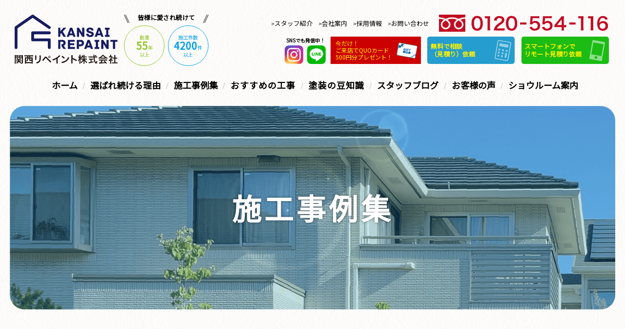

--- FILE ---
content_type: text/html; charset=UTF-8
request_url: https://kansai-re.com/post_work/%E5%92%8C%E6%AD%8C%E5%B1%B1%E7%9C%8C%E3%80%80d%E6%A7%98%E9%82%B8%E3%80%80%E5%A4%96%E5%A3%81%E3%83%BB%E5%B1%8B%E6%A0%B9%E5%A1%97%E8%A3%85%E5%B7%A5%E4%BA%8B/
body_size: 39184
content:
<!DOCTYPE html PUBLIC "-//W3C//DTD XHTML 1.0 Transitional//EN" "http://www.w3.org/TR/xhtml1/DTD/xhtml1-transitional.dtd"><html xmlns="http://www.w3.org/1999/xhtml" xml:lang="ja" lang="ja"><head><meta http-equiv="Content-Type" content="text/html; charset=UTF-8" /><meta http-equiv="Content-Style-Type" content="text/css" /><meta http-equiv="Content-Script-Type" content="text/javascript" /><meta name="keywords" content="外壁塗装,屋根塗装,塗装工事,泉南,泉佐野,塗装,会社,泉州,南大阪,ペンキ屋,防水工事" /><meta name="viewport" content="width=device-width,user-scalable=no,maximum-scale=1" /><link rel="shortcut icon" type="image/vnd.microsoft.icon" href="/favicon.ico"><link rel="icon" type="image/vnd.microsoft.icon" href="/favicon.ico"><link rel="apple-touch-icon" sizes="57x57" href="/apple-touch-icon-57x57.png"><link rel="apple-touch-icon" sizes="60x60" href="/apple-touch-icon-60x60.png"><link rel="apple-touch-icon" sizes="72x72" href="/apple-touch-icon-72x72.png"><link rel="apple-touch-icon" sizes="76x76" href="/apple-touch-icon-76x76.png"><link rel="apple-touch-icon" sizes="114x114" href="/apple-touch-icon-114x114.png"><link rel="apple-touch-icon" sizes="120x120" href="/apple-touch-icon-120x120.png"><link rel="apple-touch-icon" sizes="144x144" href="/apple-touch-icon-144x144.png"><link rel="apple-touch-icon" sizes="152x152" href="/apple-touch-icon-152x152.png"><link rel="apple-touch-icon" sizes="180x180" href="/apple-touch-icon-180x180.png"><link rel="icon" type="image/png" sizes="192x192" href="/android-chrome-192x192.png"><link rel="icon" type="image/png" sizes="48x48" href="/favicon-48x48.png"><link rel="icon" type="image/png" sizes="96x96" href="/favicon-96x96.png"><link rel="icon" type="image/png" sizes="96x96" href="/favicon-160x160.png"><link rel="icon" type="image/png" sizes="96x96" href="/favicon-196x196.png"><link rel="icon" type="image/png" sizes="16x16" href="/favicon-16x16.png"><link rel="icon" type="image/png" sizes="32x32" href="/favicon-32x32.png"><link rel="manifest" href="/manifest.json"><meta name="msapplication-TileColor" content="#2d88ef"><meta name="msapplication-TileImage" content="/mstile-144x144.png"><title>泉南市と泉佐野市で外壁塗装や屋根塗装なら関西リペイント株式会社</title>  <script>/*<![CDATA[*/(function(w,d,s,l,i){w[l]=w[l]||[];w[l].push({'gtm.start': 
new Date().getTime(),event:'gtm.js'});var f=d.getElementsByTagName(s)[0], 
j=d.createElement(s),dl=l!='dataLayer'?'&l='+l:'';j.async=true;j.src= 
'https://www.googletagmanager.com/gtm.js?id='+i+dl;f.parentNode.insertBefore(j,f); 
})(window,document,'script','dataLayer','GTM-M6FLQ3FP');/*]]>*/</script> 
 <script>/*<![CDATA[*/(function(w,d,s,l,i){w[l]=w[l]||[];w[l].push({'gtm.start':
new Date().getTime(),event:'gtm.js'});var f=d.getElementsByTagName(s)[0],
j=d.createElement(s),dl=l!='dataLayer'?'&l='+l:'';j.async=true;j.src=
'https://www.googletagmanager.com/gtm.js?id='+i+dl;f.parentNode.insertBefore(j,f);
})(window,document,'script','irohadataLayer','GTM-TVD5JWNV');/*]]>*/</script> <link rel="preconnect" href="https://fonts.gstatic.com"><link href="https://fonts.googleapis.com/css2?family=Noto+Sans+JP&display=swap" rel="stylesheet"> <script src="https://code.jquery.com/jquery-3.6.0.min.js"></script> <script src="https://kansai-re.com/kanri/wp-content/themes/kansaire02/js/slick.min.js"></script> </script> <script src="https://cdn.jsdelivr.net/npm/js-cookie@2/src/js.cookie.min.js"></script> <script src="https://kansai-re.com/kanri/wp-content/themes/kansaire02/js/original.js"></script> <script>$(function() {
if (window.matchMedia( '(max-width: 1000px)' ).matches) {
$.ajax({
url: 'https://kansai-re.com/kanri/wp-content/themes/kansaire02/js/original-sp.js',
dataType: 'script'
});
};
});</script>  <script async src="https://www.googletagmanager.com/gtag/js?id=G-ZRECKS5CKZ"></script> <script>window.dataLayer = window.dataLayer || [];
  function gtag(){dataLayer.push(arguments);}
  gtag('js', new Date());

  gtag('config', 'G-ZRECKS5CKZ');</script> <meta name="description" content="和歌山県岩出市にて外壁塗装と屋根塗装を行わせていただきました。 アイボリーとベージュの落ち着いた雰囲気から、グ" /><meta name="robots" content="max-image-preview:large" /><link rel="canonical" href="https://kansai-re.com/post_work/%e5%92%8c%e6%ad%8c%e5%b1%b1%e7%9c%8c%e3%80%80d%e6%a7%98%e9%82%b8%e3%80%80%e5%a4%96%e5%a3%81%e3%83%bb%e5%b1%8b%e6%a0%b9%e5%a1%97%e8%a3%85%e5%b7%a5%e4%ba%8b/" /><meta name="generator" content="All in One SEO (AIOSEO) 4.9.3" /><meta property="og:locale" content="ja_JP" /><meta property="og:site_name" content="泉南市と泉佐野市で外壁塗装や屋根塗装なら関西リペイント株式会社 |" /><meta property="og:type" content="article" /><meta property="og:title" content="和歌山県 D様邸 外壁・屋根塗装工事 | 泉南市と泉佐野市で外壁塗装や屋根塗装なら関西リペイント株式会社" /><meta property="og:description" content="和歌山県岩出市にて外壁塗装と屋根塗装を行わせていただきました。 アイボリーとベージュの落ち着いた雰囲気から、グ" /><meta property="og:url" content="https://kansai-re.com/post_work/%e5%92%8c%e6%ad%8c%e5%b1%b1%e7%9c%8c%e3%80%80d%e6%a7%98%e9%82%b8%e3%80%80%e5%a4%96%e5%a3%81%e3%83%bb%e5%b1%8b%e6%a0%b9%e5%a1%97%e8%a3%85%e5%b7%a5%e4%ba%8b/" /><meta property="article:published_time" content="2020-10-18T04:25:49+00:00" /><meta property="article:modified_time" content="2024-09-13T06:20:15+00:00" /><meta name="twitter:card" content="summary_large_image" /><meta name="twitter:title" content="和歌山県 D様邸 外壁・屋根塗装工事 | 泉南市と泉佐野市で外壁塗装や屋根塗装なら関西リペイント株式会社" /><meta name="twitter:description" content="和歌山県岩出市にて外壁塗装と屋根塗装を行わせていただきました。 アイボリーとベージュの落ち着いた雰囲気から、グ" /><style media="screen">/*<![CDATA[*/.slick-slider{position:relative;display:block;box-sizing:border-box;-webkit-user-select:none;-moz-user-select:none;-ms-user-select:none;user-select:none;-webkit-touch-callout:none;-khtml-user-select:none;-ms-touch-action:pan-y;touch-action:pan-y;-webkit-tap-highlight-color:transparent}.slick-list{position:relative;display:block;overflow:hidden;margin:0;padding:0}.slick-list:focus{outline:none}.slick-list.dragging{cursor:pointer;cursor:hand}.slick-slider .slick-track,.slick-slider .slick-list{-webkit-transform:translate3d(0,0,0);-moz-transform:translate3d(0,0,0);-ms-transform:translate3d(0,0,0);-o-transform:translate3d(0,0,0);transform:translate3d(0,0,0)}.slick-track{position:relative;top:0;left:0;display:block}.slick-track:before,.slick-track:after{display:table;content:''}.slick-track:after{clear:both}.slick-loading .slick-track{visibility:hidden}.slick-slide{display:none;float:left;height:100%;min-height:1px}[dir=rtl] .slick-slide{float:right}.slick-slide img{display:block}.slick-slide.slick-loading img{display:none}.slick-slide.dragging img{pointer-events:none}.slick-initialized .slick-slide{display:block}.slick-loading .slick-slide{visibility:hidden}.slick-vertical .slick-slide{display:block;height:auto;border:1px solid transparent}.slick-arrow.slick-hidden{display:none}
@charset 'UTF-8';@font-face{font-family:'slick';font-weight:400;font-style:normal}.slick-prev,.slick-next{font-size:0;line-height:0;position:absolute;top:40%;display:block;width:20px;height:20px;padding:0;-webkit-transform:translate(0,-50%);-ms-transform:translate(0,-50%);transform:translate(0,-50%);cursor:pointer;color:transparent;border:none;outline:none;background:0 0}.slick-prev:hover,.slick-prev:focus,.slick-next:hover,.slick-next:focus{color:transparent;outline:none;background:0 0}.slick-prev:hover:before,.slick-prev:focus:before,.slick-next:hover:before,.slick-next:focus:before{opacity:1}.slick-prev.slick-disabled:before,.slick-next.slick-disabled:before{opacity:.25}.slick-prev:before,.slick-next:before{font-family:'slick';font-size:20px;line-height:1;opacity:.75;color:#fff;-webkit-font-smoothing:antialiased;-moz-osx-font-smoothing:grayscale}.slick-prev{left:-25px}[dir=rtl] .slick-prev{right:-25px;left:auto}.slick-prev:before{content:'<'}[dir=rtl] .slick-prev:before{content:'<'}.slick-next{right:-25px}[dir=rtl] .slick-next{right:auto;left:-25px}.slick-next:before{content:'>'}[dir=rtl] .slick-next:before{content:'>'}.slick-dotted.slick-slider{margin-bottom:30px}.slick-dots{position:absolute;bottom:-35px;display:block;width:100%;padding:0;margin:0;list-style:none;text-align:center}.slick-dots li{position:relative;display:inline-block;width:20px;height:20px;margin:0;padding:0;cursor:pointer}.slick-dots li button{font-size:0;line-height:0;display:block;width:20px;height:20px;padding:5px;cursor:pointer;color:transparent;border:0;outline:none;background:0 0}.slick-dots li button:hover,.slick-dots li button:focus{outline:none}.slick-dots li button:hover:before,.slick-dots li button:focus:before{opacity:1}.slick-dots li button:before{font-family:'slick';font-size:20px;line-height:20px;position:absolute;top:0;left:0;width:20px;height:20px;content:'•';text-align:center;opacity:.25;color:rgba(23,27,97,1);-webkit-font-smoothing:antialiased;-moz-osx-font-smoothing:grayscale}.slick-dots li.slick-active button:before{opacity:.75;color:rgba(23,27,97,1)}/*]]>*/</style><style media="all">/*<![CDATA[*/@charset "UTF-8";html{overflow-y:scroll;color:#000;background:#fff}body{margin:0;padding:0;font-size:20px;letter-spacing:.05em}h1,h2,h3,h4,h5,h6{font-size:100%;font-weight:400}div,dl,dt,dd,ul,ol,li,h1,h2,h3,h4,h5,h6,pre,code,form,fieldset,legend,input,textarea,p,blockquote,th,td,button{margin:0;padding:0;font-family:'Noto Sans JP',sans-serif}select,input,button,textarea{font:99%;*font-size:100%;}table{border-collapse:collapse;border-spacing:0;font-size:inherit;font:100%}address,caption,cite,code,dfn,em,strong,th,var{font-style:normal;font-weight:400}pre,code,kbd,samp,tt{font-family:monospace;*font-size:108%;line-height:100%;transform:rotate(.001deg)}abbr,acronym{border:0;font-variant:normal}ol,ul{list-style:none}caption,th{text-align:left}fieldset,img{border:0;height:auto}legend{color:#000}sup{vertical-align:text-top}sub{vertical-align:text-bottom}q:before,q:after{content:''}.clearfix:after{content:".";display:block;clear:both;height:0;visibility:hidden}.clearfix{min-height:1px}* html .clearfix{height:1px}*{box-sizing:border-box;word-break:break-all;outline:none}img{width:100%}
html{background:url(//kansai-re.com/kanri/wp-content/themes/kansaire02/./img/bk.png) repeat center center}body{width:100%;overflow:hidden;line-break:strict;overflow-wrap:break-word;word-wrap:break-word}a{text-decoration:none;color:rgba(0,160,233,1)}img{max-width:100%}.tl{font-size:38px;font-weight:700;padding-bottom:50px;text-align:center}.tl span{color:#c00}.tl_copy{font-size:20px;padding-bottom:50px;text-align:center;margin-top:-30px;line-height:180%}.subtl{font-size:28px;font-weight:700;color:#fff;text-align:center;padding:15px 0;line-height:100%;margin-bottom:30px}.subtl02{font-size:28px;font-weight:700;padding-bottom:30px;text-align:center}.btn{text-align:center;letter-spacing:0}.btn input,.btn a{border-radius:30px;width:460px;display:block;background:#000;color:#fff !important;text-align:center;padding:20px 0;line-height:100%;display:inline-block;transition:all .5s;font-size:16px;outline:none;cursor:pointer;border:none;position:relative;overflow:hidden;-webkit-appearance:none}.btn a:before{content:"";background-image:-webkit-linear-gradient(130deg,rgba(255,255,255,0) 20%,rgba(255,255,255,.3) 50%,rgba(255,255,255,0) 80%);background-image:linear-gradient(130deg,rgba(255,255,255,0) 20%,rgba(255,255,255,.3) 50%,rgba(255,255,255,0) 80%);width:200%;height:200%;position:absolute;top:-100%;left:-200%;-webkit-transition:all .5s;transition:all .5s}.btn a:hover:before{top:0;left:100%}.b_border{border-bottom:double #000 3px}.pc{display:block}.sp{display:none}table{width:100%}table th,table td{border-top:solid 1px #ccc;padding:20px 30px;line-height:180%;background:#fff}table th{width:25%}.block{width:1000px;margin:0 auto;position:relative}.flex{display:flex}.box{padding:80px 0}#head .block{margin:30px 30px 0;width:auto}#head #logo{width:218px}#head dl.pickup{width:172px;position:absolute;left:235px;top:0}#head dl.pickup dt{font-size:14px;letter-spacing:0;position:relative;text-align:center;line-height:100%;font-weight:700;padding-bottom:10px}#head dl.pickup dt:before,#head dl.pickup dt:after{content:"";display:block;width:11px;height:17px;position:absolute;top:0}#head dl.pickup dt:before{background:url(//kansai-re.com/kanri/wp-content/themes/kansaire02/./img/head_line01.svg) no-repeat center center;left:0}#head dl.pickup dt:after{background:url(//kansai-re.com/kanri/wp-content/themes/kansaire02/./img/head_line02.svg) no-repeat center center;right:0}#head dl.pickup dd{letter-spacing:0;float:right;width:80px;text-align:center;height:80px;font-size:12px;line-height:140%;border:solid 1px #000;border-radius:50%;padding-top:11px;color:rgba(0,160,233,1);border-color:rgba(0,160,233,1)}#head dl.pickup dd:nth-child(2){float:left;color:rgba(143,195,31,1);border-color:rgba(143,195,31,1)}#head dl.pickup dd span{padding-bottom:2px;display:block}#head dl.pickup dd strong{font-size:23px;font-weight:700;letter-spacing:.05em}#head #top_nav{position:absolute;right:0;width:850px;top:0}#head .top_nav01{justify-content:flex-end;letter-spacing:0;align-items:center}#head .top_nav01 .top_tel{margin:0 5px 0 20px;width:372px}#head .top_nav01 .top_ditel{font-size:12px}#head .top_nav01 .flex{font-size:14px}#head .top_nav01 .flex li{padding:0 0 0 12px}#head .top_nav01 .flex li a{color:#000;display:inline-block}#head .top_nav01 .flex li a:before{content:">";font-size:11px}.top_nav02{justify-content:flex-end;letter-spacing:0;padding-top:10px}.top_nav02 li{font-size:13px;width:200px;margin-left:10px}.top_nav02 li a{display:flex;padding:0 12px;border-radius:5px;height:56px;align-items:center;line-height:130%;color:#fff000;background:url(//kansai-re.com/kanri/wp-content/themes/kansaire02/./img/i_mitsumori.svg) no-repeat 95% center rgba(37,157,206,1);background-size:34px 43px;font-weight:700;position:relative;overflow:hidden}.top_nav02 li a:before{content:"";background-image:-webkit-linear-gradient(130deg,rgba(255,255,255,0) 20%,rgba(255,255,255,.3) 50%,rgba(255,255,255,0) 80%);background-image:linear-gradient(130deg,rgba(255,255,255,0) 20%,rgba(255,255,255,.3) 50%,rgba(255,255,255,0) 80%);width:200%;height:200%;position:absolute;top:-100%;left:-200%;-webkit-transition:all .5s;transition:all .5s}.top_nav02 li a:hover:before{top:0;left:100%}.top_nav02 li:nth-child(3) a{background:url(//kansai-re.com/kanri/wp-content/themes/kansaire02/./img/i_phone.svg) no-repeat 95% center rgba(27,188,20,1);background-size:32px 43px}.top_nav02 li:nth-child(4) a{background:url(//kansai-re.com/kanri/wp-content/themes/kansaire02/./img/mail.svg) no-repeat 95% center rgba(234,85,20,1);background-size:40px 40px}.top_nav02 li:nth-child(1){display:flex;align-items:center;line-height:130%;color:#fff;background:url(//kansai-re.com/kanri/wp-content/themes/kansaire02/./img/i_quo.svg) no-repeat 95% center #c00;background-size:43px 33px;font-size:12px;width:185px;padding:0 10px;line-height:120%;color:#fff000}.top_nav02 dl{width:84px}.top_nav02 dl dt{text-align:center;font-size:10px;font-weight:700;padding-bottom:3px}.top_nav02 dl dd{width:38px;float:right}.top_nav02 dl dd:nth-child(2){float:left}#head #bottom_nav ul{justify-content:center}#head #bottom_nav ul li{margin:0 0 0 15px;font-size:18px;font-weight:700;position:relative;padding:30px 0;cursor:pointer}#head #bottom_nav ul li a{color:#000;letter-spacing:0}#head #bottom_nav ul li:after{content:"/";color:#ccc;font-size:12px;margin-left:15px;position:relative;top:-2px}#head #bottom_nav ul li:last-child:after{display:none}#head #bottom_nav .dropdwn_menu{display:none;background:#fff;padding:10px;text-align:center;width:263px;left:50%;margin-left:-142px;z-index:999}#head #bottom_nav .dropdwn_menu li{margin:0;padding:0}#head #bottom_nav .dropdwn_menu li a{display:block;padding:20px 0;border-bottom:dotted 1px #ccc;color:#000;font-weight:400}#head #bottom_nav .dropdwn_menu li:last-child a{border-bottom:none}#head #bottom_nav .dropdwn_menu li:after{display:none}#head #bottom_nav .dropdwn_menu li:nth-child(1) a{color:rgba(34,172,56,1)}#head #bottom_nav .dropdwn_menu li:nth-child(2) a{color:rgba(243,152,0,1)}#head #bottom_nav .dropdwn_menu li:nth-child(3) a{color:rgba(195,13,35,1)}#head #bottom_nav .dropdwn_menu li:nth-child(4) a{color:rgba(0,160,233,1)}#foot #shikaku{background:rgba(0,160,233,.2)}#foot #shikaku .box{padding:50px 0;justify-content:space-between}#foot #shikaku .box dl{width:49%;display:table}#foot #shikaku .box dl dt,#foot #shikaku .box dl dd{display:table-cell;vertical-align:middle}#foot #shikaku .box dl dt{width:138px}#foot #shikaku .box dl dd{padding-left:15px;font-size:15px;letter-spacing:0}#foot #shikaku .box dl dd h3{font-size:18px;border-bottom:solid 1px #000;margin-bottom:5px;padding-bottom:5px;font-weight:700}#foot #f_nav{max-width:1500px;margin:0 auto}#foot #f_nav .flex{justify-content:space-between}#foot #f_nav .box{padding:50px}#foot #f_nav #f_logo{width:245px}#foot #f_nav .left{font-size:18px;letter-spacing:0}#foot #f_nav .copy{padding:12px 0}#foot #f_nav .tel{width:372px}#foot #f_nav .tel svg{margin-bottom:10px}#foot #f_nav .tel span{display:block;font-size:16px}#foot .f_menu{display:flex;flex-wrap:wrap;width:44vw}#foot .f_menu li{width:50%;font-size:18px}#foot .f_menu li a{color:#000}#foot .f_menu li a:before{content:">";font-size:14px}#foot .f_sns li{width:35px}#foot .top_nav02{margin:0 50px;background:rgba(201,188,156,.25);justify-content:center;padding:20px 0}#foot .top_nav02 li{font-size:15px;width:220px;margin-right:0}#foot .top_nav02 li a{display:flex;padding:0 20px;border-radius:5px;height:70px;align-items:center;line-height:140%;color:#fff000}#foot .top_nav02 li a{background:url(//kansai-re.com/kanri/wp-content/themes/kansaire02/./img/i_mitsumori.svg) no-repeat 95% center rgba(37,157,206,1);background-size:34px 43px;font-weight:700}#foot .top_nav02 li:nth-child(3) a{background:url(//kansai-re.com/kanri/wp-content/themes/kansaire02/./img/i_phone.svg) no-repeat 95% center rgba(27,188,20,1);background-size:32px 43px}#foot .top_nav02 li:nth-child(4) a{background:url(//kansai-re.com/kanri/wp-content/themes/kansaire02/./img/mail.svg) no-repeat 95% center rgba(234,85,20,1);background-size:40px 40px}#foot .top_nav02 li:nth-child(1){display:flex;align-items:center;line-height:130%;color:#fff;background:url(//kansai-re.com/kanri/wp-content/themes/kansaire02/./img/i_quo.svg) no-repeat 95% center #c00;background-size:43px 33px;font-size:14px;width:220px;padding:0 10px;line-height:120%;color:#fff000;margin-right:0}#foot #maps{border-bottom:double #000 3px}#foot #maps .flex{justify-content:space-between;margin:0 50px}#foot #maps div.left,#foot #maps div.right{width:48%;text-align:center;padding:50px 0}#foot #maps div h3{font-size:25px;font-weight:700;padding-bottom:5px}#foot #maps div p{font-size:18px;padding-bottom:20px}.f_bnr_block{background:rgba(243,152,0,.2);margin-bottom:1px;clear:both}.f_bnr{text-align:center;padding:50px 0;justify-content:space-between;align-items:center}.f_bnr .jusho{font-size:80%;text-align:left}.f_bnr .jusho img{width:45%;margin:0 10px 10px 0;float:left}.f_bnr li{width:35%}.f_bnr li:nth-child(2){width:62%;text-align:left}.f_bnr img{width:auto}.f_bnr a.lp{display:block;margin:0 auto;max-width:485px;box-shadow:0 0 5px rgba(0,0,0,.3);overflow:hidden;position:relative;border-radius:10px}.f_bnr a.lp:after{content:"";height:100%;width:30px;position:absolute;top:-180px;left:0;background-color:#fff;opacity:0;-webkit-transform:rotate(45deg);-webkit-animation:reflection 2s ease-in-out infinite}.f_fix{position:fixed;right:10px;bottom:110px;z-index:9999;display:none}.f_fix img{width:auto}.f_fix a.lp{display:block;margin:0 auto;max-width:485px;box-shadow:0 0 5px rgba(0,0,0,.3);overflow:hidden;position:relative;border-radius:10px;border:solid 1px #fff}.bottom_bnr{position:fixed;width:100%;bottom:0;margin:0 !important;box-shadow:0 0 5px rgba(0,0,0,.5);z-index:9999;display:none}.bottom_bnr .flex{justify-content:center}.bottom_bnr.top_nav02{background:#fff;justify-content:center;padding:15px 0;box-shadow:0 0 5px rgba(0,0,0,.5)}.bottom_bnr.top_nav02 li{font-size:15px;width:220px;margin-right:0}.bottom_bnr.top_nav02 li a{display:flex;padding:0 20px;border-radius:5px;height:70px;align-items:center;line-height:140%;color:#fff000}.bottom_bnr.top_nav02 li a{background:url(//kansai-re.com/kanri/wp-content/themes/kansaire02/./img/i_mitsumori.svg) no-repeat 95% center rgba(37,157,206,1);background-size:34px 43px;font-weight:700}.bottom_bnr.top_nav02 li.line a{background:url(//kansai-re.com/kanri/wp-content/themes/kansaire02/./img/i_phone.svg) no-repeat 95% center rgba(27,188,20,1);background-size:32px 43px}.bottom_bnr.top_nav02 li.showroom{background:0 0;width:220px;padding:0}.bottom_bnr.top_nav02 li.showroom a{background:url(//kansai-re.com/kanri/wp-content/themes/kansaire02/./img/mail.svg) no-repeat 95% center rgba(234,85,20,1);background-size:40px 40px;width:100%}.bottom_bnr.top_nav02 li.quo{display:flex;align-items:center;color:#fff;background:url(//kansai-re.com/kanri/wp-content/themes/kansaire02/./img/i_quo.svg) no-repeat 95% center #c00;background-size:43px 33px;font-size:14px;width:220px;padding:0 10px;line-height:120%;color:#fff000}.bottom_bnr.top_nav02 li.quo{display:flex;align-items:center;padding:0 10px}.bottom_bnr.top_nav02 dl{width:84px}.bottom_bnr.top_nav02 dl dt{text-align:center;font-size:10px;font-weight:700;padding-bottom:3px}.bottom_bnr.top_nav02 dl dd{width:38px;float:right}.bottom_bnr.top_nav02 dl dd:nth-child(2){float:left}#foot #copyright{font-size:15px;text-align:center;padding:50px 0 200px;letter-spacing:0}p.f-bnr{margin-top:-50px;padding:50px 0}.dropdwn_menu{position:absolute;background:#fff;text-align:center;border-radius:10px;top:75px;border:solid 1px #ccc}.dropdwn_menu:after,.dropdwn_menu:before{border:solid transparent;content:'';height:0;width:0;pointer-events:none;position:absolute;bottom:100%;left:50%}.dropdwn_menu:after{border-color:rgba(255,255,255,0);border-top-width:13px;border-bottom-width:13px;border-left-width:8px;border-right-width:8px;margin-left:-8px;border-bottom-color:#fff}.dropdwn_menu:before{border-top-width:16px;border-bottom-width:16px;border-left-width:10px;border-right-width:10px;margin-left:-10px;margin-bottom:0;border-bottom-color:#ccc}.senshu{padding:10px 50px 20px;width:48%;border:solid 3px #7d7321;background:rgba(125,115,33,.1);margin:0 auto 30px}.jyosei{border:solid 3px rgba(193,39,45,1);background:rgba(193,39,45,.1)}.senshu h3{color:#000;font-weight:700;padding:15px 0;text-align:center}.page-template-page-index .tl_copy{padding-bottom:35px}#mainview{margin:0 20px;position:relative}#mainview h2{position:absolute;top:120px;left:0;color:#171b61;text-shadow:0 0 5px rgba(255,255,255,.9),0 0 5px rgba(255,255,255,.9),0 0 5px rgba(255,255,255,.9);font-size:45px;font-weight:700;line-height:160%;z-index:9;text-align:center;width:100%}#mainview h3{position:absolute;top:300px;left:0;color:#171b61;text-shadow:0 0 5px rgba(255,255,255,.9),0 0 5px rgba(255,255,255,.9),0 0 5px rgba(255,255,255,.9);font-size:25px;line-height:160%;z-index:9;text-align:center;width:100%;font-weight:700}#mainview p{position:absolute;bottom:0;left:80px;z-index:9;width:550px}#mainview .mainview_btn{position:absolute;right:80px;bottom:-180px;z-index:9}#mainview .mainview_btn a{display:block;width:300px;text-align:center;border:solid 5px rgba(240,148,148,1);background:#fff;border-radius:50%;height:300px;box-shadow:0 0 5px rgba(0,0,0,.5)}#mainview .mainview_btn a img{width:133px;padding:25px 0 10px}#mainview .mainview_btn a{font-size:18px;color:#000;line-height:140%;letter-spacing:0}#mainview .mainview_btn a span{display:block;width:158px;border-radius:30px;background:rgba(240,148,148,1);color:#fff;font-size:14px;padding:10px 0;text-align:center;margin:0 auto;line-height:100%;margin-top:10px}.mainview_btn{border:solid 5px rgba(240,148,148,1);background:#fff;margin-bottom:80px}.mainview_btn a{display:flex;align-items:center;margin:0 auto;padding:12px 20px;color:#444;justify-content:center}.mainview_btn img{width:120px;margin-right:25px}.mainview_btn span{display:inline-block;background:rgba(240,148,148,1);padding:10px 20px;text-align:center;color:#fff;border-radius:5px;margin-top:10px}.banner{text-align:center;padding-top:50px;justify-content:space-between}.banner a.lp{display:block;margin:0 auto;max-width:485px;box-shadow:0 0 5px rgba(0,0,0,.3);overflow:hidden;position:relative;border-radius:10px}.banner a.lp:after{content:"";height:100%;width:30px;position:absolute;top:-180px;left:0;background-color:#fff;opacity:0;-webkit-transform:rotate(45deg);-webkit-animation:reflection 2s ease-in-out infinite}.banner ul{width:485px}.banner ul li a{align-items:center;text-align:left;border:solid 2px #dc2d78;padding:16px;font-size:18px;color:#dc2d78;border-radius:10px;font-weight:700}.banner ul li a img{width:80px;height:80px;margin-right:15px}.banner ul li:nth-child(2) a{margin-top:10px;border-color:#13b902;color:#13b902}@keyframes reflection{0%{-webkit-transform:scale(0) rotate(45deg);opacity:0}80%{-webkit-transform:scale(0) rotate(45deg);opacity:.4}81%{-webkit-transform:scale(4) rotate(45deg);opacity:.8}100%{-webkit-transform:scale(50) rotate(45deg);opacity:0}}#pickup{position:relative;border-bottom:double #000 3px}#pickup .bk_img01{position:absolute;left:0;top:80px}#pickup .bk_img02{position:absolute;right:0;top:870px}#pickup .chara01{position:absolute;bottom:50px;left:-100px}#pickup .bk_img01 img{width:343px}#pickup .bk_img02 img{width:300px}#pickup .chara01 img{width:168px}#pickup .flex{justify-content:space-between;flex-wrap:wrap}#pickup .block{position:relative;z-index:2}#pickup .flex li{width:49.5%;margin-bottom:1%}#pickup .flex li a{display:block;border-radius:5px;background:url(//kansai-re.com/kanri/wp-content/themes/kansaire02/./img/index_btn_bk.svg) no-repeat right top 100% rgba(240,148,148,1)}#pickup .flex li:nth-child(2) a{background:url(//kansai-re.com/kanri/wp-content/themes/kansaire02/./img/index_btn_bk.svg) no-repeat right top 100% rgba(104,190,146,1)}#pickup .flex li:nth-child(3) a{background:url(//kansai-re.com/kanri/wp-content/themes/kansaire02/./img/index_btn_bk.svg) no-repeat right top 100% rgba(116,199,199,1)}#pickup .flex li:nth-child(4) a{background:url(//kansai-re.com/kanri/wp-content/themes/kansaire02/./img/index_btn_bk.svg) no-repeat right top 100% rgba(189,140,184,1)}#pickup .flex li dl{display:table;padding:10px;width:100%}#pickup .flex li dl dt{width:211px;display:table-cell;padding:0 15px 0 0}#pickup .flex li dl dd{display:table-cell;vertical-align:middle;color:#fff;text-shadow:0 0 5px rgba(0,0,0,.5)}#pickup .flex li:nth-child(5) a{background:url(//kansai-re.com/kanri/wp-content/themes/kansaire02/./img/index_btn_bk.svg) no-repeat right top 100% rgba(248,182,45,1);color:#fff;padding:30px;text-align:center;text-shadow:0 0 5px rgba(0,0,0,.5)}#pickup .flex li:nth-child(6) a{background:url(//kansai-re.com/kanri/wp-content/themes/kansaire02/./img/index_btn_bk.svg) no-repeat right top 100% rgba(235,98,98,1);color:#fff;padding:30px;text-align:center;text-shadow:0 0 5px rgba(0,0,0,.5)}#pickup .flex li a.flex{display:flex;flex-direction:row;flex-wrap:nowrap;align-items:center;justify-content:space-between}#pickup .flex li a.flex .img{width:30%}#pickup .flex li a.flex .copy{width:65%;text-align:left}.anshin{border:solid 3px rgba(46,167,224,1);padding:30px 0;background:#fff;border-radius:5px;margin-top:10px;box-shadow:0 0 5px rgba(0,0,0,.5);margin-bottom:50px}.anshin h3{font-size:38px;text-align:center;font-weight:700;color:rgba(46,167,224,1);padding-bottom:30px}.anshin ul.anshin_list{display:flex;justify-content:space-between;padding:0 30px}.anshin ul.anshin_list li{padding:0 30px;text-align:center;border-right:dotted 1px #ccc}.anshin ul.anshin_list li:last-child{border-right:none}.anshin ul.anshin_list li h4{margin:0 0 15px;position:relative;font-weight:700}.anshin ul.anshin_list li h4:after{content:"●";font-size:100px;color:rgba(243,152,0,1);filter:blur(5px);position:absolute;left:50%;margin:0 0 0 -50px;top:-50px;opacity:.12}.anshin ul.anshin_list li:nth-child(2) h4:after{color:rgba(46,167,224,1)}.anshin ul.anshin_list li:nth-child(3) h4:after{color:rgba(34,172,56,1)}.form{border-bottom:double #000 3px;background:rgba(251,249,232,1)}.form .flex{justify-content:space-between}.form dl{display:table;font-size:18px;width:100%;letter-spacing:0;margin-bottom:15px}.form dl dt,.form dl dd{display:table-cell;vertical-align:top}.form dl dt{width:150px}.form dl dt span{width:36px;border:solid 1px #c00;padding:3px 0;line-height:100%;text-align:center;font-size:12px;display:block;float:right;color:#c00;margin:5px 15px 0 0}.form dl dt span.nini{border:solid 1px #999;color:#999}.form dl dd label{display:block;padding-bottom:15px;letter-spacing:0}.form dl dd input{margin-right:5px;padding:5px}.form .right dl dd input,.form .right dl dd textarea{padding:5px;width:100%;margin-right:0}.form .left{width:360px}.form .right{width:540px}.form .btn{padding:30px 0 0}.form .right dl dd .mwform-tel-field input{width:30%}#index_bnr{background:url(//kansai-re.com/kanri/wp-content/themes/kansaire02/./img/index_bnr_bk.png) repeat center center}#index_bnr .flex{display:flex;justify-content:space-between}#index_bnr .flex li{width:48.6%;line-height:0}#index_bnr .flex li img{line-height:0}#index_voice{background:rgba(23,27,97,.05);border-bottom:double #000 3px}#index_voice ul li{width:23%}#index_column{background:url(//kansai-re.com/kanri/wp-content/themes/kansaire02/./img/index_column_bk.png) no-repeat center top;background-size:cover;border-bottom:double #000 3px}#index_column li{padding:0 10px;text-align:center;position:relative;letter-spacing:0}#index_column li span{font-size:14px;color:#fff;display:block;background:rgba(34,172,56,1);position:absolute;top:5px;left:7px;letter-spacing:0;padding:5px 10px;line-height:100%}#index_column li span.cat12{background:rgba(243,152,0,1)}#index_column li span.cat11{background:rgba(179,30,34,1)}#index_column li span.cat10{background:rgba(0,160,233,1)}#index_column li .thum{padding-bottom:10px}#index_column li .title{color:#000}#index_column .slick-list{overflow:inherit}#index_column .btn{padding-top:50px}#index_works{background:url(//kansai-re.com/kanri/wp-content/themes/kansaire02/./img/works_bottom.png) no-repeat center bottom;background-size:100%;padding-bottom:30px;border-bottom:double #000 3px}#index_works p.chara{position:absolute;top:30px;left:170px;width:136px}#index_works .slick-list{overflow:inherit}#index_works ul li{text-align:center;padding:0 10px;margin-top:10px;transition:all .5s}#index_works ul li:nth-child(2n){margin-top:-10px}#index_works ul li img{border-radius:50%}#index_works ul li span{font-size:20px;display:block;padding-top:5px;letter-spacing:0}#index_works .btn{padding-top:50px}#index_works ul li p{color:#666;font-size:14px;padding:10px 0 0}#index_news{background:url(//kansai-re.com/kanri/wp-content/themes/kansaire02/./img/index_news_bk.png) repeat center center;border-bottom:double #000 3px;position:relative}#index_news .news_area{background:#fff;border-radius:5px;box-shadow:0 0 5px rgba(0,0,0,.5);padding:50px 0;margin-bottom:50px}#index_news .news_area .scroll{height:450px;overflow-y:scroll;margin:0 80px}#index_news .news_area dl{width:700px;margin:0 auto;border-top:dotted 1px #ccc;display:table;padding:15px 0;font-size:16px;letter-spacing:0}#index_news .news_area dl:last-child{border-bottom:dotted 1px #ccc}#index_news .news_area dl dt,#index_news .news_area dl dd{display:table-cell}#index_news .news_area dl dt{width:8.5em}#index_news ::-webkit-scrollbar{width:6px}#index_news ::-webkit-scrollbar-track{border-radius:6px;background:rgba(0,0,0,.1)}#index_news ::-webkit-scrollbar-thumb{background-color:rgba(34,172,56,1);border-radius:6px;box-shadow:0 0 0 1px rgba(255,255,255,.3)}#index_news p.chara{position:absolute;top:40px;right:100px;width:159px}#Instagram{background:#fff}#Instagram .dami{background:#ddd;padding:200px 0}#second #mainview{position:relative}#second #mainview h1{position:absolute;height:100%;display:flex;justify-content:center;align-items:center;width:100%;background:rgba(0,160,233,.2);border-radius:30px;font-size:60px;text-shadow:0 0 5px rgba(0,0,0,.5);letter-spacing:.1em;color:#fff;line-height:100%;font-weight:700}.page-template-page-reason #r_reason .reason_list li{position:relative;margin-bottom:40px}.page-template-page-reason #r_reason .reason_list li .thum{position:relative;width:415px}.page-template-page-reason #r_reason .reason_list li .copy{position:absolute;width:600px;right:0;top:10px;background:rgba(240,148,148,1);z-index:2;height:320px;display:flex;align-items:center;padding:30px;color:#fff;flex-wrap:wrap;letter-spacing:0;align-content:center}.page-template-page-reason #r_reason .reason_list li:nth-child(2) .copy{background:rgba(104,190,146,1)}.page-template-page-reason #r_reason .reason_list li:nth-child(3) .copy{background:rgba(116,199,199,1)}.page-template-page-reason #r_reason .reason_list li:nth-child(4) .copy{background:rgba(189,140,184,1)}.page-template-page-reason #r_reason .reason_list li:nth-child(5) .copy{background:rgba(104,190,146,1)}.page-template-page-reason #r_reason .reason_list li:nth-child(6) .copy{background:rgba(104,190,146,1)}.page-template-page-reason #r_reason .reason_list li .copy h3{font-size:24px;padding-bottom:15px}.page-template-page-reason #r_reason .reason_list li .copy p{width:100%}.page-template-page-reason #r_reason .reason_list li.subreason{display:flex;align-items:center;padding:20px 30px;justify-content:space-between}.page-template-page-reason #r_reason .reason_list li.subreason .copy{position:relative;width:auto;right:auto;top:auto;background:0 0;padding:0;display:block;height:auto;width:615px}.page-template-page-reason #r_reason .reason_list li.subreason .thum{position:relative;width:auto;right:auto;top:auto;width:275px}.page-template-page-reason #r_reason .reason_list li#reason05{background:rgba(248,182,45,1);margin-bottom:30px}.page-template-page-reason #r_reason .reason_list li#reason06{background:rgba(235,98,98,1);margin:0}.page-template-page-reason #r_anshin .anshin{border:none;box-shadow:none;background:0 0}.page-template-page-reason #r_anshin .anshin .anshin_list{padding:0}.page-template-page-reason #r_anshin .anshin .anshin_list li{width:33.3%;padding:0 2%}.page-template-page-reason #r_anshin .anshin .anshin_list li p{width:100%;padding:10px 0 0;text-align:left;line-height:160%;font-size:18px}.page-template-page-reason #r_anshin .anshin h3{color:#000}.column_nav_sc{margin-bottom:45px}.column_nav{display:table;box-shadow:0 0 5px rgba(0,0,0,.5);letter-spacing:0;width:100%;margin-bottom:5px}.column_nav dt,.column_nav dd{display:table-cell;width:auto;text-align:center;font-size:16px;letter-spacing:0;min-width:120px}.column_nav dt{background:rgba(23,27,97,1);color:#fff}.column_nav dd{background:rgba(255,255,255,1);border-right:solid 1px #ccc}.column_nav dd:last-child{border-right:none}.column_nav dd a{color:rgba(23,27,97,1);display:block;padding:15px 0}.example_nav{display:table;box-shadow:0 0 5px rgba(0,0,0,.5);letter-spacing:0;width:100%;margin-bottom:50px}.example_nav dt,.example_nav dd{display:table-cell;width:20%;text-align:center;font-size:18px}.example_nav dt{background:rgba(23,27,97,1);color:#fff}.example_nav dd{background:rgba(255,255,255,1);border-right:solid 1px #ccc}.example_nav dd:last-child{border-right:none}.example_nav dd a{color:rgba(23,27,97,1);display:block;padding:15px 0}.e_list{flex-wrap:wrap}.e_list li{width:30%;margin-bottom:50px;margin-right:5%;letter-spacing:0}.e_list li:nth-child(3n){margin-right:0}.e_list li .thum{line-height:0}.e_list li .thum a{display:block;box-shadow:0 0 5px rgba(0,0,0,.5)}.e_list li .thum img{line-height:0}.e_list li a{color:#000}.e_list li .cat a{display:inline-block;padding:5px 10px;line-height:100%;color:#fff;font-size:14px;margin:15px 0 10px;margin-right:5px}.e_list li .cat a.siding{background:rgba(34,172,56,1)}.e_list li .cat a.roof{background:rgba(243,152,0,1)}.e_list li .cat a.reform{background:rgba(195,13,35,1)}.e_list li .cat a.antibacterial{background:rgba(0,160,233,1)}.e_list .day{font-size:80%}.e_list p.icon_new{padding-bottom:3px;display:inline-block}.e_list p.icon_new span{padding:1px 5px;font-size:85%;color:#c00;border:solid 1px #c00;display:inline-block;line-height:100%;margin-left:5px}.single-post_work .btl{text-align:center;border:solid 1px #000;padding:10px 0;font-weight:700;margin-bottom:30px;font-size:26px}.single-post_work #slideshow div{position:relative;width:100%;text-align:center;height:75vh;background:rgba(0,0,0,.05)}.single-post_work #slideshow div div{position:absolute;top:0;left:0}.single-post_work #slideshow div img{height:75vh;max-width:100%;width:auto}#slideshow ul.flex{justify-content:center;align-items:center;padding:15px 0}#slideshow ul.flex li{padding:0 5px;width:75px;cursor:pointer}#slideshow ul.flex li span{padding:5px;line-height:100%;color:#fff;background:#333;text-align:center;display:block;font-size:12px;letter-spacing:0}#slideshow ul.flex li span.after{background:rgba(23,27,97,1)}#slideshow ul.flex li.active{opacity:1 !important}.workdes{justify-content:space-between;padding-bottom:50px}.workdes .right{padding:30px;line-height:180%;border:solid 1px #ccc;width:725px;min-height:150px}.workdes .left{width:230px;font-size:16px}.workdes .left dt{padding:8px 15px;line-height:100%;color:#fff}.workdes .left dd{line-height:140%;padding:8px 0;letter-spacing:0}.workdes .left dl{padding:0 0 15px}.workdes .left dl:last-child{padding:0}.workdes .left dl.siding dt{background:rgba(34,172,56,1)}.workdes .left dl.roof dt{background:rgba(243,152,0,1)}.workdes .left dl.reform dt{background:rgba(195,13,35,1)}.page-template-page-siding #mainview h1{background:rgba(34,172,56,.2) !important}.page-template-page-siding #index_column{background:0 0}.page-template-page-siding #s_price{background:url(//kansai-re.com/kanri/wp-content/themes/kansaire02/./img/index_news_bk.png) repeat center center}.page-template-page-siding table{border-bottom:solid 1px #ccc;margin-bottom:15px}.page-template-page-siding table th{width:auto;background:rgba(34,172,56,1);color:#fff;text-align:center;width:33.33%}.page-template-page-siding table td{text-align:center;font-size:18px}.page-template-page-siding table td dl{display:table;margin-left:50px;width:100%}.page-template-page-siding table td dl dt{display:table-cell;width:30%;text-align:left}.page-template-page-siding table td dl dd{display:table-cell;text-align:left;color:#e7db03}.page-template-page-siding table td strong{font-weight:700;font-size:25px}.page-template-page-siding .note{text-align:right;font-size:16px}#s_toryo .block .img{width:836px;margin:0 auto 50px}#s_toryo .block .flex{flex-wrap:wrap}#s_toryo .block .flex li{width:32%;margin-right:2%}#s_toryo .block .flex li:nth-child(3n){margin-right:0}#s_toryo .block .subtl{background:rgba(34,172,56,1)}#s_toryo .block li a{background:#fff;border-radius:5px;box-shadow:0 0 5px rgba(0,0,0,.5);display:block;padding:20px;color:#000}#s_toryo .block li{margin-bottom:2%}#s_toryo .block li a:before{content:">";font-size:15px;margin-right:5px}#s_flowarea{position:relative;background:url(//kansai-re.com/kanri/wp-content/themes/kansaire02/./img/index_news_bk.png) repeat center center}#s_flowarea ol{background:url(//kansai-re.com/kanri/wp-content/themes/kansaire02/./img/flowarw.png) repeat-y center center;padding-bottom:80px}#s_flowarea li{width:466px;padding:30px;background:#fff;position:relative;z-index:2;border:solid 3px rgba(34,172,56,1)}#s_flowarea li h3{font-size:25px;text-align:center;padding-bottom:10px;text-align:left;color:rgba(34,172,56,1)}#s_flowarea li p{line-height:160%;font-size:20px}#s_flowarea li:nth-child(1),#s_flowarea li:nth-child(5),#s_flowarea li:nth-child(9){float:left;margin-right:250px;margin-top:-30px}#s_flowarea li:nth-child(2),#s_flowarea li:nth-child(6),#s_flowarea li:nth-child(10){float:right;margin-left:250px;margin-top:-30px}#s_flowarea li:nth-child(3),#s_flowarea li:nth-child(7),#s_flowarea li:nth-child(11){float:left;margin-right:250px;margin-top:-30px}#s_flowarea li:nth-child(4),#s_flowarea li:nth-child(8){float:right;margin-left:250px;margin-top:-30px}#s_flowarea li:nth-child(1){margin-top:0}#s_flowarea li:before{content:"●";position:absolute;top:50%;left:-53px;font-size:30px;font-family:Osaka,"ＭＳ Ｐゴシック","MS PGothic",Sans-Serif;color:rgba(34,172,56,1);margin-top:-12px;line-height:100%}#s_flowarea li:after{border-bottom:solid 3px rgba(34,172,56,1);content:"";width:35px;position:absolute;top:51%;left:-35px}#s_flowarea li:nth-child(1):after,#s_flowarea li:nth-child(5):after,#s_flowarea li:nth-child(9):after,#s_flowarea li:nth-child(11):after,#s_flowarea li:nth-child(3):after,#s_flowarea li:nth-child(7):after{left:463px}#s_flowarea li:nth-child(1):before,#s_flowarea li:nth-child(5):before,#s_flowarea li:nth-child(9):before,#s_flowarea li:nth-child(11):before,#s_flowarea li:nth-child(3):before,#s_flowarea li:nth-child(7):before{;left:481px}#s_flowarea .fin{background:rgba(34,172,56,1);width:100%;padding:15px;text-align:center;color:#fff;font-size:38px}#s_flowarea .family{position:absolute;bottom:60px;left:30px}#s_flowarea .man{position:absolute;top:15px;right:30px;z-index:0}.page-template-page-siding #index_works{background:0 0;padding:0}.page-template-page-siding #index_works ul li span{color:#000}.page-template-page-siding #index_works ul li img{border:none}#index_google{background:rgba(201,188,156,.25);border-bottom:double #000 3px}.ti-rating-text strong,.ti-rating-text span{color:red !important;font-size:150%}.ti-goog{margin-bottom:50px}#index_voice ul{margin-bottom:50px}#index_voice ul li{width:175px;margin-right:31.25px}#index_voice ul li:nth-child(5){margin-right:0}#index_voice ul li a{color:#000;font-size:16px;letter-spacing:0}#index_voice ul li a img{color:#000;box-shadow:0 0 5px rgba(0,0,0,.5);margin-bottom:5px;font-size:18px}.page-template-page-roof #mainview h1{background:rgba(243,152,0,.2) !important}.page-template-page-roof table{border-bottom:solid 1px #ccc;margin-bottom:15px}.page-template-page-roof #index_column{background:0 0}.page-template-page-roof table th{width:auto;background:rgba(243,152,0,1);color:#fff;text-align:center;width:33.33%}.page-template-page-roof table td{text-align:center;font-size:18px}.page-template-page-roof table td dl{display:table;margin-left:50px;width:100%}.page-template-page-roof table td dl dt{display:table-cell;width:30%;text-align:left}.page-template-page-roof table td dl dd{display:table-cell;text-align:left;color:#e7db03}.page-template-page-roof table td strong{font-weight:700;font-size:25px}.page-template-page-roof #s_price{background:url(//kansai-re.com/kanri/wp-content/themes/kansaire02/./img/index_news_bk_r.png) repeat center center}.page-template-page-roof #s_toryo .block .subtl{background:rgba(243,152,0,1)}.page-template-page-roof #s_flowarea{background:url(//kansai-re.com/kanri/wp-content/themes/kansaire02/./img/index_news_bk_r.png) repeat center center}.page-template-page-roof #s_flowarea li:before{color:rgba(243,152,0,1)}.page-template-page-roof #s_flowarea li:after{border-bottom:solid 3px rgba(243,152,0,1)}.page-template-page-roof #s_flowarea li{border:solid 3px rgba(243,152,0,1)}.page-template-page-roof #s_flowarea li h3{color:rgba(243,152,0,1)}.page-template-page-roof #s_flowarea .fin{background:rgba(243,152,0,1)}.page-template-page-roof #index_works{background:0 0;padding:0}.page-template-page-roof #index_works ul li span{color:#000}.page-template-page-roof #index_works ul li img{border:none}.page-template-page-antibacterial #mainview h1{background:rgba(0,160,233,.2) !important}.page-template-page-antibacterial table{border-bottom:solid 1px #ccc;margin-bottom:15px}.page-template-page-antibacterial .ales_box{background:#fff;border-radius:20px;border:solid 5px rgba(0,160,233,.2);padding:50px}.page-template-page-antibacterial .ales_box div.flex{align-items:center;justify-content:space-between}.page-template-page-antibacterial .ales_box .img{width:230px}.page-template-page-antibacterial .ales_box .flex div{width:615px;letter-spacing:0;text-align:left}.page-template-page-antibacterial .ales_box .flex div .copy{padding-bottom:30px;line-height:180%}.page-template-page-antibacterial .ales_box ul.flex{flex-wrap:wrap;padding-top:30px}.page-template-page-antibacterial .ales_box ul.flex li{width:49%;margin-right:2%}.page-template-page-antibacterial .ales_box ul.flex li:nth-child(2n){margin-right:0}.page-template-page-antibacterial .ales_table table th{background:rgba(0,160,233,1);color:#fff;text-align:center}.page-template-page-antibacterial .ales_table table td{background:rgba(0,160,233,.1)}.page-template-page-antibacterial .ales_table td{text-align:center}.page-template-page-antibacterial .ales_table .note{text-align:right;padding-bottom:100px;font-size:16px}.page-template-page-antibacterial .ales_table .bule{color:rgba(0,160,233,1)}.page-template-page-voice .voice_list{border-top:solid 1px #000;margin-bottom:50px}.page-template-page-voice .voice_list li{padding:35px 0;border-bottom:solid 1px #000}.page-template-page-voice .voice_list .flex{justify-content:space-between}.page-template-page-voice .voice_list .flex p{width:340px}.page-template-page-voice .voice_list .flex p img{box-shadow:0 0 5px rgba(0,0,0,.5)}.page-template-page-voice .voice_list .flex div{width:605px}.page-template-page-voice .voice_list .flex div h3{font-size:28px;font-weight:700;padding-bottom:10px}.page-template-page-voice .voice_list .flex div dl{width:100%;display:table;letter-spacing:0}.page-template-page-voice .voice_list .flex div dl dt,.page-template-page-voice .voice_list .flex div dl dd{display:table-cell;padding:15px 0 0;font-size:18px;line-height:180%}.page-template-page-voice .voice_list .flex div dl dt{width:18%;font-weight:700}.page-template-page-voice .voice_list .flex div dl dd p{width:100%}.page-template-page-showroom .tel_box{justify-content:center;align-items:center;padding:45px 0;box-shadow:0 0 5px rgba(0,0,0,.5);background:#fff;margin-bottom:50px}.page-template-page-showroom .tel_box .tel_num{width:488px;margin-right:20px}.page-template-page-showroom .tel_box .tel_dis{font-size:16px;line-height:120%}.page-template-page-showroom .contact_form h3{text-align:center;border:solid 1px #000;padding:10px 0;font-weight:700;margin-bottom:10px}.page-template-page-showroom .contact_form dl{display:table;font-size:18px;width:100%;letter-spacing:0;margin-top:15px}.page-template-page-showroom .contact_form dl dt,.page-template-page-showroom .contact_form dl dd{display:table-cell}.page-template-page-showroom .contact_form dl dt{width:150px}.page-template-page-showroom .contact_form dt span{width:36px;border:solid 1px #c00;padding:3px 0;line-height:100%;text-align:center;font-size:12px;display:block;float:right;color:#c00;margin:5px 15px 0 0}.page-template-page-showroom .contact_form .nini{border:solid 1px #999;color:#999}.page-template-page-showroom .contact_form dl dd select{padding:5px;width:100%}.page-template-page-showroom .contact_form dl dd input{padding:5px;width:100%;margin-right:0}.page-template-page-showroom .contact_form dl dd .mwform-tel-field input{width:30%;margin-right:0}.page-template-page-showroom .contact_form .flex{justify-content:space-between}.page-template-page-showroom .contact_form .left{width:48%}.page-template-page-showroom .contact_form .right{width:48%}.page-template-page-showroom .contact_form .textarea{margin:15px 0 50px}.page-template-page-showroom .contact_form .textarea strong{display:block;font-size:18px;padding-bottom:5px}.page-template-page-showroom .contact_form .textarea strong span{margin-left:10px;float:none;display:inline-block;font-size:12px;width:36px;text-align:center;line-height:100%;padding:3px 0}.page-template-page-showroom .contact_form .textarea textarea{width:100%;padding:5px;height:12em}.ui-datepicker th{width:auto !important}#sh_katsu{background:rgba(0,160,233,.1)}#sh_katsu .katsu01{justify-content:space-between}#sh_katsu .katsu01 li{width:48%}#sh_katsu li h3{font-size:38px;text-align:center;font-weight:700;line-height:100%;padding:10px 0 0}#sh_katsu li h3 span{font-size:20px;display:block}#sh_katsu .katsu02{justify-content:space-between}#sh_katsu .katsu02 li{width:32%;background:#fff;padding:30px 0;text-align:center;border-radius:10px;margin-top:50px}#sh_katsu .katsu02 li h3{padding:0}#sh_katsu li h3 span{line-height:100%;padding-bottom:10px}#sh_point .flex{flex-wrap:wrap;justify-content:space-between}#sh_point .flex li{width:31%;margin-bottom:3%;text-align:center}#sh_point .flex li h3{display:block;padding-top:10px}#sh_outline{background:rgba(0,160,233,.1)}#sh_outline table th,#sh_outline table td{background:0 0;border-top:solid 1px #000}#sh_outline table th{width:20%}#sh_outline iframe{margin-bottom:50px}#messege p{line-height:190%;padding-bottom:.5em}#messege .ph{width:316px;float:right;margin:0 0 20px 20px;text-align:center}#messege p:last-child{padding:0}#messege .ph img{margin-bottom:10px}#messege .ph span{font-size:18px}#messege .ph strong{font-size:25px;margin-left:10px}#staff_list{background:rgba(0,160,233,.1)}.page-template-page-staff .st_list{border-top:solid 1px #000}.page-template-page-staff .st_list li{padding:35px 0;border-bottom:solid 1px #000}.page-template-page-staff .st_list .flex{justify-content:space-between;align-items:center}.page-template-page-staff .st_list .flex p{width:300px}.page-template-page-staff .st_list .flex div{width:645px}.page-template-page-staff .st_list .flex div h3{font-size:28px;font-weight:700;padding-bottom:10px}.page-template-page-staff .st_list .flex div h3 span{font-size:14px;padding:5px 0;text-align:center;border:solid 1px #000;width:6.5em;display:inline-block;line-height:100%;margin-right:25px;vertical-align:middle;font-weight:400}.page-template-page-staff .st_list .flex div dl{width:100%;display:table;letter-spacing:0}.page-template-page-staff .st_list .flex div dl dt,.page-template-page-staff .st_list .flex div dl dd{display:table-cell;padding:15px 0 0;font-size:18px;line-height:180%}.page-template-page-staff .st_list .flex div dl dt{width:18%;font-weight:700}.page-template-page-staff .st_list .flex div dl dd p{width:100%}#co_outline{background:rgba(0,160,233,.1)}.page-template-page-company .kenshu{background:rgba(251,249,232,1);text-align:center;padding:30px 0;margin-top:50px}.page-template-page-company .kenshu h3{font-weight:700}.page-template-page-company .kenshu img{width:auto;margin-top:20px}#co_outline table th,#co_outline table td{background:0 0;border-top:solid 1px #000;border-bottom:solid 1px #000}#co_outline table th{width:20%;vertical-align:top}#co_outline iframe{margin:10px 0 30px}#recruit table{margin-bottom:50px}#recruit table th,#recruit table td{background:0 0;border-top:solid 1px #000;border-bottom:solid 1px #000}#recruit .tel_box{padding:45px 0;box-shadow:0 0 5px rgba(0,0,0,.5);background:#fff;text-align:center}#recruit .tel_box p{width:700px;padding:15px 0;margin:0 auto}#recruit .tel_box h3{font-weight:700}#remote ol li{padding:20px 30px;border:solid 3px #30a438;margin-bottom:110px;position:relative}#remote ol li:after{position:absolute;left:50%;bottom:-80px;margin-left:-50px;content:"";width:0;height:0;border-style:solid;border-width:50px 50px 0;border-color:#30a438 transparent transparent}#remote ol li:last-child{margin-bottom:50px}#remote ol li:last-child:after{display:none}#remote ol li dl{display:table;width:100%;letter-spacing:0}#remote ol li dl dt,#remote ol li dl dd{display:table-cell;vertical-align:middle;line-height:160%}#remote ol li dl dt{font-size:29px;color:#30a438;font-weight:700}#remote ol li dl dt span{display:block;font-size:18px;color:#000;font-weight:400}#remote ol li dl dd{width:26%;text-align:center}#remote ol li dl dd img{width:auto}#remote ol li dl dd.inline{width:50%;text-align:right}#remote ol li dl dd.inline span{display:inline-block;vertical-align:middle;margin-left:30px}#remote .yakusoku{text-align:center;padding:30px 0;background:#c00;color:#fff;text-align:center;border-radius:10px}#remote .yakusoku h3{font-size:28px;padding-bottom:10px;line-height:160%;font-weight:700}#remote .yakusoku p{font-size:16px;line-height:160%}#tel_line .flex{display:flex;justify-content:space-between}#tel_line .flex li{width:48%;box-shadow:0 0 5px rgba(0,0,0,.5);text-align:center;padding:30px 0;background:#fff}#tel_line .flex li.left span{display:block;font-size:16px;line-height:100%;letter-spacing:0}#tel_line .flex li.left img{width:380px;margin-bottom:15px}#tel_line .flex li.right img{width:auto;vertical-align:middle;margin:0 15px}#con_form{background:rgba(0,160,233,.1)}#con_form .note{color:#c00;text-align:center;margin:-30px 0 50px;font-weight:700}#mw_wp_form_mw-wp-form-247 table{margin-bottom:50px}#mw_wp_form_mw-wp-form-247 table th,#mw_wp_form_mw-wp-form-247 table td{background:0 0;padding-left:0;padding-right:0;border-top:solid 1px #000;border-bottom:solid 1px #000}#mw_wp_form_mw-wp-form-247 table td textarea,#mw_wp_form_mw-wp-form-247 table td input{font-size:20px;padding:5px;width:99%}#mw_wp_form_mw-wp-form-247 table td button{font-size:20px;padding:5px}#mw_wp_form_mw-wp-form-247 table td.yubin input{width:8em}#mw_wp_form_mw-wp-form-247 table th{width:28%;padding-right:5%}#mw_wp_form_mw-wp-form-247 table td .mwform-radio-field input,#mw_wp_form_mw-wp-form-247 table td .mwform-tel-field input{width:auto}#mw_wp_form_mw-wp-form-247 table th span{width:25%}#mw_wp_form_mw-wp-form-247 table th span{width:36px;border:solid 1px #c00;padding:3px 0;line-height:100%;text-align:center;font-size:12px;display:block;float:right;color:#c00;margin:8px 15px 0 0}#mw_wp_form_mw-wp-form-247 table th span.nini{border:solid 1px #999;color:#999}.page-template-page-reform #head #logo{width:232px}.page-template-page-reform #mainview{max-width:100%}.page-template-page-reform #mainview h2{position:absolute;height:100%;display:flex;justify-content:center;align-items:center;width:100%;background:rgba(179,30,34,.2);font-size:40px;text-shadow:0 0 5px rgba(0,0,0,.5);letter-spacing:.1em;color:#fff;line-height:100%;font-weight:700;top:0;left:0;flex-direction:column}.page-template-page-reform #mainview h2 img{width:280px}.page-template-page-reform .rtl{background:rgba(179,30,34,1);color:#fff;text-align:center;font-size:38px;font-weight:700;padding:15px 0;line-height:120%;color:#fff000;margin-bottom:20px}#r2_about{background:url(//kansai-re.com/kanri/wp-content/themes/kansaire02/./img/r2_bk.png) no-repeat center bottom;background-size:cover;position:relative}#r2_about .box{padding-bottom:200px}#r2_about .pickup{position:absolute;top:110px;left:0;width:230px}#r2_about h3{width:644px;margin-left:270px}#r2_about .flex{flex-wrap:wrap}#r2_about .flex li{width:48%;margin-right:4%;text-align:center;padding:40px 0 0}#r2_about .flex li:nth-child(2n){margin-right:0}#r2_about .flex li h4{border-radius:50px;padding:12px 0;line-height:100%;font-size:30px;font-weight:700;background:rgba(179,30,34,1);color:#fff}#r2_about .flex li p{font-size:36px;letter-spacing:0;font-weight:700;padding-top:15px}#r2_check{margin-top:-100px}#r2_check .block{background:#fff;padding:50px;border-radius:10px;box-shadow:0 0 5px rgba(0,0,0,.5)}#r2_check .block p{line-height:180%;margin-bottom:.5em}#r2_check .block ul{padding:5px 0}#r2_check .block ul li{font-size:25px;font-weight:700;padding-left:45px;background:url(//kansai-re.com/kanri/wp-content/themes/kansaire02/./img/r2_check.png)no-repeat left 3px;background-size:37px 33px;margin-bottom:10px}#r2_check .block p:last-child{margin:0}.block .otoiawase{border:solid 5px rgba(179,30,34,1);background:#fff;align-items:center}.block .otoiawase h3{background:rgba(179,30,34,1);color:#fff000;font-size:58px;width:160px;text-align:center;line-height:100%;height:140px;font-weight:700;padding:10px 0 0}.block .otoiawase dl{width:490px;margin:0 20px;font-size:18px;letter-spacing:0}.block .otoiawase dl dd{margin-top:5px}.block .otoiawase dl dd.chu{background:#000;color:#fff;text-align:center;font-size:18px;font-weight:700;line-height:100%;padding:5px 0}.block .otoiawase p{width:28%;margin-right:20px;height:100%}.block .otoiawase p a{display:flex;background:url(//kansai-re.com/kanri/wp-content/themes/kansaire02/./img/r2_btn_bk.svg)no-repeat right top rgba(243,152,0,1);color:#fff;text-align:center;font-size:26px;font-weight:700;line-height:140%;width:100%;height:113px;justify-content:center;align-items:center;border-radius:10px}#r2_riyu .r2_arw{margin:0 auto;width:555px;padding:20px 0}#r2_riyu .r2_riyu2{display:flex;flex-wrap:wrap;margin-bottom:30px}#r2_riyu .r2_riyu2 li{width:49%;margin-right:2%;border:solid 3px rgba(179,30,34,1);margin-bottom:2%;padding:30px;border-radius:10px;line-height:150%}#r2_riyu .r2_riyu2 li:nth-child(2n){margin-right:0}#r2_riyu .r2_riyu2 li h3{text-align:center;font-size:30px;line-height:140%;margin:0 0 15px;font-weight:700;color:rgba(179,30,34,1)}.page-template-page-reform #index_works{background:0 0;padding:0;border:none}.page-template-page-reform #index_works .box{padding-top:0}.page-template-page-reform #index_works .rtl{margin-bottom:50px}.page-template-page-reform #index_works ul li span{color:#000}.page-template-page-reform #index_works ul li img{border:none}#r2_shojo{background:url(//kansai-re.com/kanri/wp-content/themes/kansaire02/./img/r2_bk2.png) repeat center center}#r2_shojo .rtl02{text-align:center;position:relative;z-index:1}#r2_shojo .flex{justify-content:space-between;margin-top:-20px}#r2_shojo .flex li{width:23.5%}#r2_shojo .flex li h3{background:rgba(179,30,34,1);padding:5px 0;text-align:center;color:#fff000}#r2_shojo .r2_arw2{background:url(//kansai-re.com/kanri/wp-content/themes/kansaire02/./img/r2_arw2.png) no-repeat center 140px;background-size:230px 130px;position:relative}#r2_shojo .r2_arw2 strong{font-size:50px;text-align:center;display:block;font-weight:700;padding:20px 0;line-height:140%}#r2_shojo .r2_arw2 p.copy{text-align:center;padding-bottom:50px}#r2_shojo .r2_arw2 h3{width:723px;padding:0 0 40px}#r2_shojo .otoiawase{position:relative;z-index:2}#r2_shojo .chara1{position:absolute;right:0;bottom:220px;width:235px;z-index:1}#r2_shojo .chara2{position:absolute;left:-100px;top:500px;width:242px;z-index:1}.page-template-page-reform #messege .rtl{margin-bottom:35px}.news .left{width:700px;border-top:solid 1px #ccc;float:left}.blogsingle{border-bottom:solid 1px #ccc;padding:25px 0}.blogsingle .thum_info{float:left;width:230px}.blogsingle .thum_info img{width:200px;border-radius:12px;transition:.5s}.blogsingle .thum_info img:hover{border-radius:5px}.blogsingle .entrybody{float:right;width:470px;letter-spacing:0}.blogsingle .entrybody h2 a{font-size:30px;padding:5px 0;display:block}.blogsingle .entrybody .day{color:#888}.blogsingle .entrybody .btn{padding-top:15px;text-align:center}.blogsingle .entrybody .btn a{width:70%}.news #sidebar{width:250px;float:right}.news #sidebar li.widget{padding-bottom:30px}.news #sidebar h2{background:rgba(0,160,233,.2);color:#00a0e9;padding:10px 15px}.news #sidebar li li{border-bottom:dotted 1px #ccc}.news #sidebar li li a{display:block;padding:10px 0;transition:.5s}.news #sidebar li.widget_recent_entries li a{display:block;padding:10px 0;transition:.5s}.news #sidebar li.widget_recent_entries li span{display:block;padding:0 0 10px;font-size:10px;color:#999}#searchform{padding-top:15px;text-align:center}#searchform .screen-reader-text{display:none}#searchform #s{padding:5px;width:190px}#searchform #searchsubmit{padding:5px}.entrysingle img{max-width:100%}.single.news .left{border:none}.single.news .entrysingle h3{background:#00a0e9;color:#fff;padding:10px 15px;font-size:30px}.single.news .day{display:block;text-align:right;padding:10px 0;color:#888}.single.news .entrysingle{padding-bottom:30px;min-height:300px}.single.news .entrysingle p{line-height:200%;padding-bottom:1em}.single.news .entrysingle p a{color:#dba156;text-decoration:underline}.single.news .entrysingle ul{margin-bottom:1em}.single.news .entrysingle ul li{list-style-type:disc;margin:.3em;margin-left:1.5em}.single.news .entrysingle ul li a{color:#dba156;text-decoration:underline}.single.news .left p.btn{padding-bottom:50px}tablenav:after{content:".";display:block;clear:both;height:0;visibility:hidden}.tablenav{min-height:1px}* html .tablenav{height:1px}.tablenav{display:table;color:#00a0e9;margin:50px auto;line-height:2em;text-align:center;border:solid 1px #ddd;-webkit-border-radius:4px;-moz-border-radius:4px;border-radius:4px;box-shadow:0 1px 2px rgba(0,0,0,.047);font-size:12px;background:#fff}a.page-numbers,.tablenav .current{display:table-cell;color:#00a0e9;padding:4px 0;text-decoration:none;margin:0;border-right:solid 1px #ddd;width:3em}.tablenav .page-numbers{display:table-cell;color:#00a0e9;padding:4px 0;text-decoration:none;margin:0;border-right:solid 1px #ddd;width:3em}a.page-numbers:hover{color:#fff;background:#00a0e9}.tablenav .current{background:#f5f5f5;color:#999}.tablenav .next,.tablenav .prev{width:4em}.tablenav .dots{display:none}.post_column h4{font-size:25px;font-weight:700;border-bottom:solid 1px #00a0e9;padding:10px 0 10px;margin-bottom:15px;color:#00a0e9}.post_column h5{font-size:22px;font-weight:700;margin-bottom:15px;color:#00f}.post_column img{margin-bottom:15px}.post_column img.pst-img{max-width:400px;height:auto}#cotent.blog .entrylist ul.flex{flex-wrap:wrap}#cotent.blog .entrylist ul.flex li{width:31%;margin-right:3.5%;margin-bottom:3.5%;letter-spacing:0}#cotent.blog .entrylist ul.flex li:nth-child(3n){margin-right:0}#cotent.blog .entrylist ul.flex li span.thum{margin-bottom:5px}#cotent.blog .entrylist ul.flex li .day{display:block;padding:10px 0 5px;color:#888}#cotent.blog .entrysingle h3{background:#00a0e9;color:#fff;padding:10px 15px;font-size:30px;margin-bottom:5px}#cotent.blog .entrysingle .day{display:block;padding:15px 0;text-align:right;color:#888}#cotent.blog .entrysingle p{line-height:200%;padding-bottom:.8em}#cotent.blog .entrysingle p img{width:auto}#cotent.blog .btn{padding-top:40px}.page-template-default h3.subtl{border:solid 1px #000;text-align:center;padding:10px;color:#000;margin-top:50px}.page-template-default #cotent .block{max-width:800px}.page-template-default #cotent .block p{line-height:180%}.page-template-default #cotent .block li{padding:10px 0 0;list-style:disc;margin-left:1.2em}#inline-content{overflow:hidden}#inline-content .sp{width:80vw}.step3_form{background:rgba(251,249,232,1);border-bottom:double #000 3px}.step3_form .btn{padding:30px 0 0}.step3_form dl{display:table;width:100%;background:#fff;padding:20px 30px;border-radius:15px;margin-bottom:10px;border:solid 1px #f2eec8}.step3_form dl dt,.step3_form dl dd{display:table-cell}.step3_form dl dd{width:80%}.step3_form dl dd label{display:inline-block}.step3_form dl dd input{font-size:20px;padding:5px}.step3_form dl dt span{width:36px;border:solid 1px #c00;padding:3px 0;line-height:100%;text-align:center;font-size:12px;display:block;float:right;color:#c00;margin:5px 15px 0 0}.step3_form .horizontal-item{margin:0 10px 0 0 !important}p.cl-btn{letter-spacing:0}p.cl-btn a{background-color:#171b61;color:#fff;border-radius:30px;width:600px;display:inline-block;text-align:center;padding:20px 0;line-height:100%;transition:all .3s;font-size:18px;outline:none;cursor:pointer;border:none}p.cl-btn a:hover{background-color:#fff;color:#171b61;box-shadow:rgba(0,0,0,.15) 0 0 2px}@media screen and (min-width:1500px){#mainview{max-width:1500px;margin:0 auto}#head .block{margin:30px auto 0;width:auto;max-width:1500px}}@media screen and (max-width:1320px){.banner{padding-bottom:30px}#head #logo{width:16.5vw}#head dl.pickup{left:17.5vw}#head .top_nav01 .top_tel{width:27vw}#head .top_nav01 .top_ditel{display:none}.top_nav02 li{width:14vw;margin-right:.25vw}.top_nav02 li a{padding:0 .5vw;color:#fff000}.top_nav02 li:nth-child(4){background-size:20%;background-position:98% 10%;padding:0 .5vw;font-weight:700}#head dl.pickup dd{width:6.5vw;height:6.5vw;padding-top:1.3vw}#head dl.pickup{width:13.5vw}#head #bottom_nav ul li:after,#head #bottom_nav ul li{margin-left:.8vw}#head #top_nav{width:auto}#mainview h2{top:6vw;left:0}#mainview h3{top:17vw;left:0}#mainview p{width:35vw;left:5vw}#mainview .mainview_btn{right:2vw;bottom:-10vw}#mainview .mainview_btn a{width:23vw;height:23vw}#mainview .mainview_btn a img{width:10vw}#mainview .mainview_btn a span{width:60%}#foot #maps .flex,#foot .top_nav02{margin:0 auto;width:1000px}.bottom_bnr.top_nav02 li,#foot .top_nav02 li{margin-right:.5vw}#head dl.pickup dd{font-size:.8vw}#head .top_nav01 .flex,#mainview .mainview_btn a span,#head dl.pickup dt{font-size:1vw}#mainview .mainview_btn a{font-size:1.2vw}#head dl.pickup dd strong{font-size:1.6vw}#mainview h3{font-size:2vw}#mainview h2{font-size:3vw}p.cl-btn{margin:0 auto;text-align:center}p.cl-btn a{border-radius:30px;width:98%;text-align:center;padding:20px 0;font-size:14px}}@media screen and (max-width:1090px){#head #bottom_nav ul li,#head #bottom_nav ul li a{font-size:1.5vw}}#hi_tokutyo .flex{justify-content:space-between;margin-bottom:50px}#hi_tokutyo .flex li{width:30.5%}#hi_tokutyo .flex li h3{display:block;padding:10px 0;text-align:center;font-size:120%;font-weight:700}#hi_tokutyo .hi_margin{background:rgba(214,137,0,.05);padding:50px;text-align:center}#hi_tokutyo .hi_margin img{max-width:676px;margin-bottom:30px}#hi_tokutyo .hi_margin h3{background:rgba(214,137,0,1);padding:10px;border-radius:100px;color:#fff;text-align:center;font-size:140%;margin-bottom:30px}#hi_tokutyo .hi_margin .flex{margin:0}#hi_tokutyo .hi_margin dl{width:31%;text-align:left;letter-spacing:0}#hi_tokutyo .hi_margin dl dt{font-size:110%;padding:0 0 10px;font-weight:700}#hi_service{background:rgba(0,160,233,.1)}#hi_service .flex{flex-wrap:wrap;justify-content:space-between;margin-bottom:-30px}#hi_service .flex li{width:48%;margin-bottom:30px}#hi_service .flex li h3{font-size:120%;text-align:center;padding:10px 0;font-weight:700}#hi_flow .flex{justify-content:space-between}#hi_flow .flex li{width:18%;font-size:90%;position:relative}#hi_flow .flex li:after{content:"";display:block;width:16px;height:24px;background:url(//kansai-re.com/kanri/wp-content/themes/kansaire02/./img/hi_arw.svg)center center no-repeat;top:80px;right:-20px;position:absolute}#hi_flow .flex li:last-child:after{display:none}#hi_flow .flex li img{margin-bottom:10px}div.post_column div.table-responsive{width:100%;margin-bottom:20px;overflow-x:auto}div.post_column div.table-responsive table.table-custom{width:100%;border-collapse:collapse;border-spacing:0;font-family:Arial,sans-serif;background-color:#f9f9f9}div.post_column div.table-responsive table.table-custom th{background-color:#4caf50;color:#fff;text-align:left;padding:12px;border:1px solid #ddd;font-weight:700}div.post_column div.table-responsive table.table-custom td{padding:12px;border:1px solid #ddd;text-align:left;vertical-align:top;color:#333;width:0;white-space:nowrap}div.post_column ul.common-list{margin-top:20px}div.post_column ul.common-list li{margin-bottom:15px}div.post_column ul.common-list li strong{color:#c00}div.news div.table-responsive{width:100%;margin-bottom:20px;overflow-x:auto}div.news div.table-responsive table.table-custom{width:100%;border-collapse:collapse;border-spacing:0;font-family:Arial,sans-serif;background-color:#f9f9f9}div.news div.table-responsive table.table-custom th{background-color:#4caf50;color:#fff;text-align:left;padding:12px;border:1px solid #ddd;font-weight:700}div.news div.table-responsive table.table-custom td{padding:12px;border:1px solid #ddd;text-align:left;vertical-align:top;color:#333;width:0;white-space:nowrap}div.news ul.common-list{margin-top:20px}div.single.news .entrysingle ul.common-list li{margin-bottom:15px}div.single.news .entrysingle ul.common-list li strong{color:#c00}div.news h4{font-size:25px;font-weight:700;border-bottom:solid 1px #00a0e9;padding:10px 0 10px;margin-bottom:15px;color:#00a0e9}div.single.news .entrysingle p.cl-btn{letter-spacing:0}div.single.news .entrysingle p.cl-btn a{text-decoration:none;background-color:#171b61;color:#fff;border-radius:30px;width:600px;display:inline-block;text-align:center;padding:20px 0;line-height:100%;transition:all .3s;font-size:18px;outline:none;cursor:pointer;border:none}div.single.news .entrysingle p.cl-btn a:hover{background-color:#fff;color:#171b61;box-shadow:rgba(0,0,0,.15) 0 0 2px}div#recruit div.box div.rec01{margin-bottom:80px}div#recruit div.box div.rec01 h3.ocp{color:#fff;background-color:#171b61;text-align:center;font-size:1.8rem;padding:16px 0;margin-bottom:30px}div.table-responsive-vertical{width:100%;margin-bottom:20px;overflow-x:auto}div.table-responsive-vertical table.table-custom-vertical{width:100%;border-collapse:collapse;border-spacing:0;font-family:Arial,sans-serif;background-color:#f9f9f9;margin:20px 0}div.table-responsive-vertical table.table-custom-vertical th{background-color:#4caf50;color:#fff;text-align:left;padding:12px;border:1px solid #ddd;font-weight:700;width:30%}div.table-responsive-vertical table.table-custom-vertical td{padding:12px;border:1px solid #ddd;text-align:left;vertical-align:top;color:#333;white-space:nowrap;width:70%}div.table-responsive-vertical table.table-custom-vertical tbody tr:nth-child(even){background-color:#f9f9f9}div.news ul.common-list{margin-top:20px}div.single.news .entrysingle ul.common-list li{margin-bottom:15px}div.single.news .entrysingle ul.common-list li strong{color:#c00}#Google{padding-bottom:0}#tel_line .res{display:block;margin-top:35px}#tel_line .res a{width:100%;box-shadow:0 0 5px rgba(0,0,0,.5);text-align:center;padding:45px 0;display:block;background:url(//kansai-re.com/kanri/wp-content/themes/kansaire02/./img/i_mitsumori.svg) no-repeat 95% center rgba(37,157,206,1);color:#fff;font-weight:700;font-size:30px;background-size:80px 100px;color:#fff000}
.slick-slider{position:relative;display:block;box-sizing:border-box;-webkit-user-select:none;-moz-user-select:none;-ms-user-select:none;user-select:none;-webkit-touch-callout:none;-khtml-user-select:none;-ms-touch-action:pan-y;touch-action:pan-y;-webkit-tap-highlight-color:transparent}.slick-list{position:relative;display:block;overflow:hidden;margin:0;padding:0}.slick-list:focus{outline:none}.slick-list.dragging{cursor:pointer;cursor:hand}.slick-slider .slick-track,.slick-slider .slick-list{-webkit-transform:translate3d(0,0,0);-moz-transform:translate3d(0,0,0);-ms-transform:translate3d(0,0,0);-o-transform:translate3d(0,0,0);transform:translate3d(0,0,0)}.slick-track{position:relative;top:0;left:0;display:block}.slick-track:before,.slick-track:after{display:table;content:''}.slick-track:after{clear:both}.slick-loading .slick-track{visibility:hidden}.slick-slide{display:none;float:left;height:100%;min-height:1px}[dir=rtl] .slick-slide{float:right}.slick-slide img{display:block}.slick-slide.slick-loading img{display:none}.slick-slide.dragging img{pointer-events:none}.slick-initialized .slick-slide{display:block}.slick-loading .slick-slide{visibility:hidden}.slick-vertical .slick-slide{display:block;height:auto;border:1px solid transparent}.slick-arrow.slick-hidden{display:none}
@charset 'UTF-8';@font-face{font-family:'slick';font-weight:400;font-style:normal}.slick-prev,.slick-next{font-size:0;line-height:0;position:absolute;top:40%;display:block;width:20px;height:20px;padding:0;-webkit-transform:translate(0,-50%);-ms-transform:translate(0,-50%);transform:translate(0,-50%);cursor:pointer;color:transparent;border:none;outline:none;background:0 0}.slick-prev:hover,.slick-prev:focus,.slick-next:hover,.slick-next:focus{color:transparent;outline:none;background:0 0}.slick-prev:hover:before,.slick-prev:focus:before,.slick-next:hover:before,.slick-next:focus:before{opacity:1}.slick-prev.slick-disabled:before,.slick-next.slick-disabled:before{opacity:.25}.slick-prev:before,.slick-next:before{font-family:'slick';font-size:20px;line-height:1;opacity:.75;color:#fff;-webkit-font-smoothing:antialiased;-moz-osx-font-smoothing:grayscale}.slick-prev{left:-25px}[dir=rtl] .slick-prev{right:-25px;left:auto}.slick-prev:before{content:'<'}[dir=rtl] .slick-prev:before{content:'<'}.slick-next{right:-25px}[dir=rtl] .slick-next{right:auto;left:-25px}.slick-next:before{content:'>'}[dir=rtl] .slick-next:before{content:'>'}.slick-dotted.slick-slider{margin-bottom:30px}.slick-dots{position:absolute;bottom:-35px;display:block;width:100%;padding:0;margin:0;list-style:none;text-align:center}.slick-dots li{position:relative;display:inline-block;width:20px;height:20px;margin:0;padding:0;cursor:pointer}.slick-dots li button{font-size:0;line-height:0;display:block;width:20px;height:20px;padding:5px;cursor:pointer;color:transparent;border:0;outline:none;background:0 0}.slick-dots li button:hover,.slick-dots li button:focus{outline:none}.slick-dots li button:hover:before,.slick-dots li button:focus:before{opacity:1}.slick-dots li button:before{font-family:'slick';font-size:20px;line-height:20px;position:absolute;top:0;left:0;width:20px;height:20px;content:'•';text-align:center;opacity:.25;color:rgba(23,27,97,1);-webkit-font-smoothing:antialiased;-moz-osx-font-smoothing:grayscale}.slick-dots li.slick-active button:before{opacity:.75;color:rgba(23,27,97,1)}
img:is([sizes=auto i],[sizes^="auto," i]){contain-intrinsic-size:3000px 1500px}
#sb_instagram{width:100%;margin:0 auto;padding:0;-webkit-box-sizing:border-box;-moz-box-sizing:border-box;box-sizing:border-box}#sb_instagram #sbi_images,#sb_instagram.sbi_fixed_height{-webkit-box-sizing:border-box;-moz-box-sizing:border-box}#sb_instagram:after,.sbi_lb-commentBox:after,.sbi_lb-data:after,.sbi_lb-dataContainer:after,.sbi_lb-outerContainer:after{content:"";display:table;clear:both}#sb_instagram.sbi_fixed_height{overflow:hidden;overflow-y:auto;box-sizing:border-box}#sb_instagram #sbi_images{box-sizing:border-box;display:grid;width:100%;padding:12px 0}#sb_instagram .sbi_header_link{-webkit-box-shadow:none;box-shadow:none}#sb_instagram .sbi_header_link:hover,.sbi_lightbox a img{border:none}#sb_instagram #sbi_images .sbi_item{display:inline-block;width:100%;vertical-align:top;zoom:1;margin:0!important;text-decoration:none;opacity:1;overflow:hidden;-webkit-box-sizing:border-box;-moz-box-sizing:border-box;box-sizing:border-box;-webkit-transition:.5s;-moz-transition:.5s;-o-transition:.5s;transition:.5s}#sb_instagram #sbi_images .sbi_item.sbi_transition{opacity:0}#sb_instagram.sbi_col_1 #sbi_images,#sb_instagram.sbi_col_1.sbi_disable_mobile #sbi_images{grid-template-columns:repeat(1,1fr)}#sb_instagram.sbi_col_2 #sbi_images,#sb_instagram.sbi_col_2.sbi_disable_mobile #sbi_images{grid-template-columns:repeat(2,1fr)}#sb_instagram.sbi_col_3 #sbi_images,#sb_instagram.sbi_col_3.sbi_disable_mobile #sbi_images{grid-template-columns:repeat(3,1fr)}#sb_instagram.sbi_col_4 #sbi_images,#sb_instagram.sbi_col_4.sbi_disable_mobile #sbi_images{grid-template-columns:repeat(4,1fr)}#sb_instagram.sbi_col_5 #sbi_images,#sb_instagram.sbi_col_5.sbi_disable_mobile #sbi_images{grid-template-columns:repeat(5,1fr)}#sb_instagram.sbi_col_6 #sbi_images,#sb_instagram.sbi_col_6.sbi_disable_mobile #sbi_images{grid-template-columns:repeat(6,1fr)}#sb_instagram.sbi_col_7 #sbi_images,#sb_instagram.sbi_col_7.sbi_disable_mobile #sbi_images{grid-template-columns:repeat(7,1fr)}#sb_instagram.sbi_col_8 #sbi_images,#sb_instagram.sbi_col_8.sbi_disable_mobile #sbi_images{grid-template-columns:repeat(8,1fr)}#sb_instagram.sbi_col_9 #sbi_images,#sb_instagram.sbi_col_9.sbi_disable_mobile #sbi_images{grid-template-columns:repeat(9,1fr)}#sb_instagram.sbi_col_10 #sbi_images,#sb_instagram.sbi_col_10.sbi_disable_mobile #sbi_images{grid-template-columns:repeat(10,1fr)}#sb_instagram #sbi_load .sbi_load_btn,#sb_instagram .sbi_photo_wrap{position:relative}#sb_instagram .sbi_photo{display:block;text-decoration:none}#sb_instagram .sbi_photo img{width:100%;height:inherit;object-fit:cover;scale:1;transition:transform .5s ease-in-out;transition:transform .5s ease-in-out,-webkit-transform .5s ease-in-out;vertical-align:middle}#sb_instagram .sbi_no_js img,#sb_instagram br,#sb_instagram p:empty,#sb_instagram.sbi_no_js .sbi_load_btn,#sb_instagram.sbi_no_js .sbi_photo img{display:none}#sb_instagram a,#sb_instagram a:active,#sb_instagram a:focus,#sb_instagram a:hover,.sbi_lightbox a:active,.sbi_lightbox a:focus,.sbi_lightbox a:hover{outline:0}#sb_instagram img{display:block;padding:0!important;margin:0!important;max-width:100%!important;opacity:1!important}#sb_instagram .sbi_link{display:none;position:absolute;bottom:0;right:0;width:100%;padding:10px 0;background:rgba(0,0,0,.5);text-align:center;color:#fff;font-size:12px;line-height:1.1}#sb_instagram .sbi_link a{padding:0 6px;text-decoration:none;color:#fff;font-size:12px;line-height:1.1;display:inline-block;vertical-align:top;zoom:1}#sb_instagram .sbi_link .sbi_lightbox_link{padding-bottom:5px}#sb_instagram .sbi_link a:focus,#sb_instagram .sbi_link a:hover{text-decoration:underline}#sb_instagram .sbi_photo_wrap:focus .sbi_link,#sb_instagram .sbi_photo_wrap:hover .sbi_link{display:block}#sb_instagram svg:not(:root).svg-inline--fa{height:1em;display:inline-block}#sb_instagram .sbi_type_carousel .sbi_playbtn,#sb_instagram .sbi_type_carousel .svg-inline--fa.fa-play,#sb_instagram .sbi_type_video .sbi_playbtn,#sb_instagram .sbi_type_video .svg-inline--fa.fa-play,.sbi_type_carousel .fa-clone{display:block!important;position:absolute;z-index:1;color:rgba(255,255,255,.9);font-style:normal!important;text-shadow:0 0 8px rgba(0,0,0,.8)}#sb_instagram .sbi_type_carousel .sbi_playbtn,#sb_instagram .sbi_type_video .sbi_playbtn{z-index:2;top:50%;left:50%;margin-top:-24px;margin-left:-19px;padding:0;font-size:48px}#sb_instagram .sbi_type_carousel .fa-clone{right:12px;top:12px;font-size:24px;text-shadow:0 0 8px rgba(0,0,0,.3)}#sb_instagram .sbi_type_carousel .svg-inline--fa.fa-play,#sb_instagram .sbi_type_video .svg-inline--fa.fa-play,.sbi_type_carousel svg.fa-clone{-webkit-filter:drop-shadow(0px 0px 2px rgba(0,0,0,.4));filter:drop-shadow(0px 0px 2px rgba(0, 0, 0, .4))}#sb_instagram .sbi_loader{width:20px;height:20px;position:relative;top:50%;left:50%;margin:-10px 0 0 -10px;background-color:rgba(0,0,0,.5);border-radius:100%;-webkit-animation:1s ease-in-out infinite sbi-sk-scaleout;animation:1s ease-in-out infinite sbi-sk-scaleout}#sbi_load p{display:inline;padding:0;margin:0}#sb_instagram #sbi_load .sbi_loader{position:absolute;margin-top:-11px;background-color:#fff;opacity:1}@-webkit-keyframes sbi-sk-scaleout{0%{-webkit-transform:scale(0)}100%{-webkit-transform:scale(1);opacity:0}}@keyframes sbi-sk-scaleout{0%{-webkit-transform:scale(0);-ms-transform:scale(0);transform:scale(0)}100%{-webkit-transform:scale(1);-ms-transform:scale(1);transform:scale(1);opacity:0}}#sb_instagram .fa-spin,#sbi_lightbox .fa-spin{-webkit-animation:2s linear infinite fa-spin;animation:2s linear infinite fa-spin}#sb_instagram .fa-pulse,#sbi_lightbox .fa-pulse{-webkit-animation:1s steps(8) infinite fa-spin;animation:1s steps(8) infinite fa-spin}@-webkit-keyframes fa-spin{0%{-webkit-transform:rotate(0);transform:rotate(0)}100%{-webkit-transform:rotate(359deg);transform:rotate(359deg)}}@keyframes fa-spin{0%{-webkit-transform:rotate(0);transform:rotate(0)}100%{-webkit-transform:rotate(359deg);transform:rotate(359deg)}}.sbi-screenreader{text-indent:-9999px!important;display:block!important;width:0!important;height:0!important;line-height:0!important;text-align:left!important;overflow:hidden!important}#sb_instagram .sb_instagram_header,.sb_instagram_header{overflow:hidden;position:relative;-webkit-box-sizing:border-box;-moz-box-sizing:border-box;box-sizing:border-box;padding:12px 0}#sb_instagram .sb_instagram_header a,.sb_instagram_header a{transition:color .5s;text-decoration:none}.sb_instagram_header.sbi_header_outside{float:none;margin-left:auto!important;margin-right:auto!important;display:flex}.sbi_no_avatar .sbi_header_img{background:#333;color:#fff;width:50px;height:50px;position:relative}.sb_instagram_header .sbi_header_hashtag_icon{opacity:0;position:absolute;width:100%;top:0;bottom:0;left:0;text-align:center;color:#fff;background:rgba(0,0,0,.75)}.sbi_no_avatar .sbi_header_hashtag_icon{display:block;color:#fff;opacity:.9;-webkit-transition:background .6s linear,color .6s linear;-moz-transition:background .6s linear,color .6s linear;-o-transition:background .6s linear,color .6s linear;transition:background .6s linear,color .6s linear}.sbi_no_avatar:hover .sbi_header_hashtag_icon{display:block;opacity:1;-webkit-transition:background .2s linear,color .2s linear;-moz-transition:background .2s linear,color .2s linear;-o-transition:background .2s linear,color .2s linear;transition:background .2s linear,color .2s linear}@media all and (min-width:480px){#sb_instagram .sb_instagram_header.sbi_medium .sbi_header_img,#sb_instagram .sb_instagram_header.sbi_medium .sbi_header_img img,.sb_instagram_header.sbi_medium .sbi_header_img,.sb_instagram_header.sbi_medium .sbi_header_img img{width:80px;height:80px;border-radius:50%}#sb_instagram .sb_instagram_header.sbi_medium .sbi_header_text h3,.sb_instagram_header.sbi_medium .sbi_header_text h3{font-size:20px}#sb_instagram .sb_instagram_header.sbi_medium .sbi_header_text .sbi_bio,#sb_instagram .sb_instagram_header.sbi_medium .sbi_header_text .sbi_bio_info,.sb_instagram_header.sbi_medium .sbi_header_text .sbi_bio,.sb_instagram_header.sbi_medium .sbi_header_text .sbi_bio_info{font-size:14px}#sb_instagram .sb_instagram_header.sbi_medium .sbi_header_text .sbi_bio,#sb_instagram .sb_instagram_header.sbi_medium .sbi_header_text .sbi_bio_info,#sb_instagram .sb_instagram_header.sbi_medium .sbi_header_text h3,.sb_instagram_header.sbi_medium .sbi_header_text .sbi_bio,.sb_instagram_header.sbi_medium .sbi_header_text .sbi_bio_info,.sb_instagram_header.sbi_medium .sbi_header_text h3{line-height:1.4}#sb_instagram .sb_instagram_header.sbi_large .sbi_header_img,#sb_instagram .sb_instagram_header.sbi_large .sbi_header_img img,.sb_instagram_header.sbi_large .sbi_header_img,.sb_instagram_header.sbi_large .sbi_header_img img{width:120px;height:120px;border-radius:50%}#sb_instagram .sb_instagram_header.sbi_large .sbi_header_text h3,.sb_instagram_header.sbi_large .sbi_header_text h3{font-size:28px}#sb_instagram .sb_instagram_header.sbi_large .sbi_header_text .sbi_bio,#sb_instagram .sb_instagram_header.sbi_large .sbi_header_text .sbi_bio_info,.sb_instagram_header.sbi_large .sbi_header_text .sbi_bio,.sb_instagram_header.sbi_large .sbi_header_text .sbi_bio_info{font-size:16px}}#sb_instagram .sb_instagram_header .sbi_header_img,.sb_instagram_header .sbi_header_img{position:relative;width:50px;height:50px;overflow:hidden;-moz-border-radius:40px;-webkit-border-radius:40px;border-radius:50%}#sb_instagram .sb_instagram_header .sbi_header_img_hover,.sb_instagram_header .sbi_header_img_hover{opacity:0;position:absolute;width:100%;top:0;bottom:0;left:0;text-align:center;color:#fff;background:rgba(0,0,0,.75);z-index:2;transition:opacity .4s ease-in-out}#sb_instagram .sb_instagram_header .sbi_header_hashtag_icon .sbi_new_logo,#sb_instagram .sb_instagram_header .sbi_header_img_hover .sbi_new_logo,.sb_instagram_header .sbi_header_hashtag_icon .sbi_new_logo,.sb_instagram_header .sbi_header_img_hover .sbi_new_logo{position:absolute;top:50%;left:50%;margin-top:-12px;margin-left:-12px;width:24px;height:24px;font-size:24px}#sb_instagram .sb_instagram_header.sbi_medium .sbi_header_hashtag_icon .sbi_new_logo,.sb_instagram_header.sbi_medium .sbi_header_hashtag_icon .sbi_new_logo{margin-top:-18px;margin-left:-18px;width:36px;height:36px;font-size:36px}#sb_instagram .sb_instagram_header.sbi_large .sbi_header_hashtag_icon .sbi_new_logo,.sb_instagram_header.sbi_large .sbi_header_hashtag_icon .sbi_new_logo{margin-top:-24px;margin-left:-24px;width:48px;height:48px;font-size:48px}#sb_instagram .sb_instagram_header .sbi_header_img_hover i{overflow:hidden}#sb_instagram .sb_instagram_header .sbi_fade_in,.sb_instagram_header .sbi_fade_in{opacity:1;transition:opacity .2s ease-in-out}#sb_instagram .sb_instagram_header a:focus .sbi_header_img_hover,#sb_instagram .sb_instagram_header a:hover .sbi_header_img_hover,#sb_instagram.sbi_no_js #sbi_images .sbi_item.sbi_transition,.sb_instagram_header a:focus .sbi_header_img_hover,.sb_instagram_header a:hover .sbi_header_img_hover,.sbi_lb-nav a.sbi_lb-next:hover,.sbi_lb-nav a.sbi_lb-prev:hover{opacity:1}#sb_instagram .sb_instagram_header .sbi_header_text,.sb_instagram_header .sbi_header_text{display:flex;gap:20px;justify-content:flex-start;align-items:center}#sb_instagram .sb_instagram_header.sbi_large .sbi_feedtheme_header_text,.sb_instagram_header.sbi_large .sbi_feedtheme_header_text{gap:8px}.sb_instagram_header.sbi_medium .sbi_feedtheme_header_text{gap:4px}.sbi_feedtheme_header_text{display:flex;justify-content:flex-start;align-items:flex-start;flex:1;flex-direction:column;gap:4px}#sb_instagram .sb_instagram_header h3,.sb_instagram_header h3{font-size:16px;line-height:1.3;margin:0;padding:0}#sb_instagram .sb_instagram_header p,.sb_instagram_header p{font-size:13px;line-height:1.3;margin:0;padding:0}#sb_instagram .sb_instagram_header .sbi_header_text img.emoji,.sb_instagram_header .sbi_header_text img.emoji{margin-right:3px!important}#sb_instagram .sb_instagram_header .sbi_header_text.sbi_no_bio .sbi_bio_info,.sb_instagram_header .sbi_header_text.sbi_no_bio .sbi_bio_info{clear:both}#sb_instagram #sbi_load{float:left;clear:both;width:100%;text-align:center;opacity:1;transition:.5s ease-in}#sb_instagram #sbi_load .fa-spinner{display:none;position:absolute;top:50%;left:50%;margin:-8px 0 0 -7px;font-size:15px}#sb_instagram #sbi_load .sbi_load_btn,#sb_instagram .sbi_follow_btn a,.et-db #et-boc .et-l .et_pb_module .sbi_follow_btn a{display:inline-block;vertical-align:top;zoom:1;padding:7px 14px;margin:5px auto 0;background:#333;text-decoration:none;line-height:1.5}#sb_instagram .sbi_load_btn .sbi_btn_text,#sb_instagram .sbi_load_btn .sbi_loader{opacity:1;transition:.1s ease-in}#sb_instagram .sbi_hidden{opacity:0!important}#sb_instagram #sbi_load .sbi_load_btn,#sb_instagram .sbi_follow_btn a{border:none;color:#fff;font-size:13px;-moz-border-radius:4px;-webkit-border-radius:4px;border-radius:4px;-webkit-box-sizing:border-box;-moz-box-sizing:border-box;box-sizing:border-box;transition:.1s ease-in}.sbi_lb-nav a.sbi_lb-next,.sbi_lb-nav a.sbi_lb-prev{width:50px;padding-left:10px;padding-right:10px;opacity:.5;-webkit-transition:opacity .2s;-moz-transition:opacity .2s;-o-transition:opacity .2s}#sb_instagram .sbi_follow_btn{display:inline-block;vertical-align:top;zoom:1;text-align:center}#sb_instagram .sbi_follow_btn.sbi_top{display:block;margin-bottom:5px}#sb_instagram .sbi_follow_btn a{background:#408bd1;color:#fff}#sb_instagram #sbi_load .sbi_load_btn:focus,#sb_instagram #sbi_load .sbi_load_btn:hover{outline:0;box-shadow:inset 0 0 20px 20px rgba(255,255,255,.25)}#sb_instagram .sbi_follow_btn a:focus,#sb_instagram .sbi_follow_btn a:hover{outline:0;box-shadow:inset 0 0 10px 20px #359dff}#sb_instagram #sbi_load .sbi_load_btn:active,#sb_instagram .sbi_follow_btn a:active{box-shadow:inset 0 0 10px 20px rgba(0,0,0,.3)}#sb_instagram .sbi_follow_btn .fa,#sb_instagram .sbi_follow_btn svg{margin-bottom:-1px;margin-right:7px;font-size:15px}#sb_instagram .sbi_follow_btn svg{vertical-align:-.125em}#sb_instagram #sbi_load .sbi_follow_btn{margin-left:5px}#sb_instagram .sb_instagram_error{width:100%;text-align:center;line-height:1.4}#sbi_mod_error{display:none;border:1px solid #ddd;background:#eee;color:#333;margin:10px 0 0;padding:10px 15px;font-size:13px;text-align:center;clear:both;-moz-border-radius:4px;-webkit-border-radius:4px;border-radius:4px}#sbi_mod_error br{display:initial!important}#sbi_mod_error p{padding:5px 0!important;margin:0!important;line-height:1.3!important}#sbi_mod_error ol,#sbi_mod_error ul{padding:5px 0 5px 20px!important;margin:0!important}#sbi_mod_error li{padding:1px 0!important;margin:0!important}#sbi_mod_error span{font-size:12px}#sb_instagram.sbi_medium .sbi_photo_wrap .svg-inline--fa.fa-play,#sb_instagram.sbi_medium .sbi_playbtn{margin-top:-12px;margin-left:-9px;font-size:23px}#sb_instagram.sbi_medium .sbi_type_carousel .sbi_photo_wrap .fa-clone{right:8px;top:8px;font-size:18px}#sb_instagram.sbi_small .sbi_photo_wrap .svg-inline--fa.fa-play,#sb_instagram.sbi_small .sbi_playbtn{margin-top:-9px;margin-left:-7px;font-size:18px}#sb_instagram.sbi_small .sbi_type_carousel .sbi_photo_wrap .fa-clone{right:5px;top:5px;font-size:12px}@media all and (max-width:640px){#sb_instagram.sbi_col_3 #sbi_images,#sb_instagram.sbi_col_4 #sbi_images,#sb_instagram.sbi_col_5 #sbi_images,#sb_instagram.sbi_col_6 #sbi_images{grid-template-columns:repeat(2,1fr)}#sb_instagram.sbi_col_10 #sbi_images,#sb_instagram.sbi_col_7 #sbi_images,#sb_instagram.sbi_col_8 #sbi_images,#sb_instagram.sbi_col_9 #sbi_images{grid-template-columns:repeat(4,1fr)}#sb_instagram.sbi_width_resp{width:100%!important}}#sb_instagram.sbi_no_js #sbi_images .sbi_item .sbi_photo_wrap{box-sizing:border-box;position:relative;overflow:hidden}#sb_instagram.sbi_no_js #sbi_images .sbi_item .sbi_photo_wrap:before{content:"";display:block;padding-top:100%;z-index:-300}#sb_instagram.sbi_no_js #sbi_images .sbi_item .sbi_photo{position:absolute;top:0;left:0;bottom:0;right:0}#sb_instagram #sbi_images .sbi_js_load_disabled .sbi_imgLiquid_ready.sbi_photo,#sb_instagram #sbi_images .sbi_no_js_customizer .sbi_imgLiquid_ready.sbi_photo{padding-bottom:0!important}#sb_instagram #sbi_mod_error .sb_frontend_btn{display:inline-block;padding:6px 10px;background:rgba(0,0,0,.1);text-decoration:none;border-radius:5px;margin-top:10px;color:#444}#sb_instagram #sbi_mod_error .sb_frontend_btn:hover{background:rgba(0,0,0,.15)}#sb_instagram #sbi_mod_error .sb_frontend_btn .fa{margin-right:2px}#sb_instagram.sbi_palette_dark,#sbi_lightbox.sbi_palette_dark_lightbox .sbi_lb-outerContainer .sbi_lb-dataContainer,#sbi_lightbox.sbi_palette_dark_lightbox .sbi_lightbox_tooltip,#sbi_lightbox.sbi_palette_dark_lightbox .sbi_share_close,.sbi_header_outside.sbi_header_palette_dark{background-color:rgba(0,0,0,.85);color:rgba(255,255,255,.75)}#sb_instagram.sbi_palette_dark .sbi_caption,#sb_instagram.sbi_palette_dark .sbi_meta,#sbi_lightbox.sbi_lb-comments-enabled.sbi_palette_dark_lightbox .sbi_lb-commentBox p,#sbi_lightbox.sbi_palette_dark_lightbox .sbi_lb-outerContainer .sbi_lb-dataContainer .sbi_lb-details .sbi_lb-caption,#sbi_lightbox.sbi_palette_dark_lightbox .sbi_lb-outerContainer .sbi_lb-dataContainer .sbi_lb-number,.sbi_header_palette_dark,.sbi_header_palette_dark .sbi_bio{color:rgba(255,255,255,.75)}#sb_instagram.sbi_palette_dark .sbi_expand a,#sbi_lightbox.sbi_lb-comments-enabled.sbi_palette_dark_lightbox .sbi_lb-commentBox .sbi_lb-commenter,#sbi_lightbox.sbi_palette_dark_lightbox .sbi_lb-outerContainer .sbi_lb-dataContainer .sbi_lb-details a,#sbi_lightbox.sbi_palette_dark_lightbox .sbi_lb-outerContainer .sbi_lb-dataContainer .sbi_lb-details a p,.sbi_header_palette_dark a{color:#fff}#sb_instagram.sbi_palette_light,#sbi_lightbox.sbi_palette_light_lightbox .sbi_lb-outerContainer .sbi_lb-dataContainer,#sbi_lightbox.sbi_palette_light_lightbox .sbi_lightbox_tooltip,#sbi_lightbox.sbi_palette_light_lightbox .sbi_share_close,.sbi_header_outside.sbi_header_palette_light{color:rgba(0,0,0,.85);background-color:rgba(255,255,255,.75)}#sb_instagram.sbi_palette_light .sbi_caption,#sb_instagram.sbi_palette_light .sbi_meta,#sbi_lightbox.sbi_lb-comments-enabled.sbi_palette_light_lightbox .sbi_lb-commentBox p,#sbi_lightbox.sbi_palette_light_lightbox .sbi_lb-outerContainer .sbi_lb-dataContainer .sbi_lb-details .sbi_lb-caption,#sbi_lightbox.sbi_palette_light_lightbox .sbi_lb-outerContainer .sbi_lb-dataContainer .sbi_lb-number,.sbi_header_palette_light,.sbi_header_palette_light .sbi_bio{color:rgba(0,0,0,.85)}#sb_instagram.sbi_palette_light .sbi_expand a,#sbi_lightbox.sbi_lb-comments-enabled.sbi_palette_light_lightbox .sbi_lb-commentBox .sbi_lb-commenter,#sbi_lightbox.sbi_palette_light_lightbox .sbi_lb-outerContainer .sbi_lb-dataContainer .sbi_lb-details a,#sbi_lightbox.sbi_palette_light_lightbox .sbi_lb-outerContainer .sbi_lb-dataContainer .sbi_lb-details a p,.sbi_header_palette_light a{color:#000}@media all and (max-width:800px){#sb_instagram.sbi_tab_col_10 #sbi_images{grid-template-columns:repeat(10,1fr)}#sb_instagram.sbi_tab_col_9 #sbi_images{grid-template-columns:repeat(9,1fr)}#sb_instagram.sbi_tab_col_8 #sbi_images{grid-template-columns:repeat(8,1fr)}#sb_instagram.sbi_tab_col_7 #sbi_images{grid-template-columns:repeat(7,1fr)}#sb_instagram.sbi_tab_col_6 #sbi_images{grid-template-columns:repeat(6,1fr)}#sb_instagram.sbi_tab_col_5 #sbi_images{grid-template-columns:repeat(5,1fr)}#sb_instagram.sbi_tab_col_4 #sbi_images{grid-template-columns:repeat(4,1fr)}#sb_instagram.sbi_tab_col_3 #sbi_images{grid-template-columns:repeat(3,1fr)}#sb_instagram.sbi_tab_col_2 #sbi_images{grid-template-columns:repeat(2,1fr)}#sb_instagram.sbi_tab_col_1 #sbi_images{grid-template-columns:1fr}}@media all and (max-width:480px){#sb_instagram.sbi_col_10 #sbi_images,#sb_instagram.sbi_col_10.sbi_mob_col_auto #sbi_images,#sb_instagram.sbi_col_3 #sbi_images,#sb_instagram.sbi_col_3.sbi_mob_col_auto #sbi_images,#sb_instagram.sbi_col_4 #sbi_images,#sb_instagram.sbi_col_4.sbi_mob_col_auto #sbi_images,#sb_instagram.sbi_col_5 #sbi_images,#sb_instagram.sbi_col_5.sbi_mob_col_auto #sbi_images,#sb_instagram.sbi_col_6 #sbi_images,#sb_instagram.sbi_col_6.sbi_mob_col_auto #sbi_images,#sb_instagram.sbi_col_7 #sbi_images,#sb_instagram.sbi_col_7.sbi_mob_col_auto #sbi_images,#sb_instagram.sbi_col_8 #sbi_images,#sb_instagram.sbi_col_8.sbi_mob_col_auto #sbi_images,#sb_instagram.sbi_col_9 #sbi_images,#sb_instagram.sbi_col_9.sbi_mob_col_auto #sbi_images,#sb_instagram.sbi_mob_col_1 #sbi_images{grid-template-columns:1fr}#sb_instagram.sbi_mob_col_2 #sbi_images{grid-template-columns:repeat(2,1fr)}#sb_instagram.sbi_mob_col_3 #sbi_images{grid-template-columns:repeat(3,1fr)}#sb_instagram.sbi_mob_col_4 #sbi_images{grid-template-columns:repeat(4,1fr)}#sb_instagram.sbi_mob_col_5 #sbi_images{grid-template-columns:repeat(5,1fr)}#sb_instagram.sbi_mob_col_6 #sbi_images{grid-template-columns:repeat(6,1fr)}#sb_instagram.sbi_mob_col_7 #sbi_images{grid-template-columns:repeat(7,1fr)}#sb_instagram.sbi_mob_col_8 #sbi_images{grid-template-columns:repeat(8,1fr)}#sb_instagram.sbi_mob_col_9 #sbi_images{grid-template-columns:repeat(9,1fr)}#sb_instagram.sbi_mob_col_10 #sbi_images{grid-template-columns:repeat(10,1fr)}}#sb_instagram #sbi_images .sbi_item.sbi_num_diff_hide{display:none!important}body:after{content:url(//kansai-re.com/kanri/wp-content/plugins/instagram-feed/css/../img/sbi-sprite.png);display:none}.sbi_lightboxOverlay{position:absolute;top:0;left:0;z-index:99999;background-color:#000;opacity:.9;display:none}.sbi_lightbox{position:absolute;left:0;width:100%;z-index:100000;text-align:center;line-height:0;font-weight:400}.sbi_lightbox .sbi_lb-image{display:block;height:auto;max-width:inherit;-webkit-border-radius:3px;-moz-border-radius:3px;-ms-border-radius:3px;-o-border-radius:3px;border-radius:3px;object-fit:contain}.sbi_lightbox.sbi_lb-comments-enabled .sbi_lb-image{-webkit-border-radius:3px 0 0 3px;-moz-border-radius:3px 0 0 3px;-ms-border-radius:3px 0 0 3px;-o-border-radius:3px 0 0 3px;border-radius:3px 0 0 3px}.sbi_lb-outerContainer{position:relative;background-color:#000;width:250px;height:250px;margin:0 auto 5px;-webkit-border-radius:4px;-moz-border-radius:4px;-ms-border-radius:4px;-o-border-radius:4px;border-radius:4px}.sbi_lb-container-wrapper{height:100%}.sbi_lb-container{position:relative;top:0;left:0;width:100%;height:100%;bottom:0;right:0}.sbi_lb-loader{position:absolute;width:100%;top:50%;left:0;height:20px;margin-top:-10px;text-align:center;line-height:0}.sbi_lb-loader span{display:block;width:14px;height:14px;margin:0 auto;background:url(//kansai-re.com/kanri/wp-content/plugins/instagram-feed/css/../img/sbi-sprite.png) no-repeat}.sbi_lb-container>.nav{left:0}.sbi_lb-nav a{position:absolute;z-index:100;top:0;height:90%;outline:0;background-image:url('[data-uri]')}.sbi_lb-next,.sbi_lb-prev{height:100%;cursor:pointer;display:block}.sbi_lb-nav a.sbi_lb-prev{left:-70px;float:left;transition:opacity .2s}.sbi_lb-nav a.sbi_lb-next{right:-70px;float:right;transition:opacity .2s}.sbi_lb-nav span{display:block;top:55%;position:absolute;left:20px;width:34px;height:45px;margin:-25px 0 0;background:url(//kansai-re.com/kanri/wp-content/plugins/instagram-feed/css/../img/sbi-sprite.png) no-repeat}.sbi_lb-nav a.sbi_lb-prev span{background-position:-53px 0}.sbi_lb-nav a.sbi_lb-next span{left:auto;right:20px;background-position:-18px 0}.sbi_lb-dataContainer{margin:0 auto;padding-top:10px;width:100%;font-family:"Open Sans",Helvetica,Arial,sans-serif;-moz-border-radius-bottomleft:4px;-webkit-border-bottom-left-radius:4px;border-bottom-left-radius:4px;-moz-border-radius-bottomright:4px;-webkit-border-bottom-right-radius:4px;border-bottom-right-radius:4px}.sbi_lightbox.sbi_lb-comments-enabled .sbi_lb-outerContainer{position:relative;padding-right:300px;background:#fff;-webkit-box-sizing:content-box;-moz-box-sizing:content-box;box-sizing:content-box}.sbi_lightbox.sbi_lb-comments-enabled .sbi_lb-container-wrapper{position:relative;background:#000}.sbi_lightbox.sbi_lb-comments-enabled .sbi_lb-dataContainer{width:300px!important;position:absolute;top:0;right:-300px;height:100%;bottom:0;background:#fff;line-height:1.4;overflow:hidden;overflow-y:auto;text-align:left}.sbi_lightbox.sbi_lb-comments-enabled .sbi_lb-commentBox{display:block!important;width:100%;margin-top:20px;padding:4px}#sbi_lightbox.sbi_lb-comments-enabled .sbi_lb-number{padding-bottom:0}#sbi_lightbox.sbi_lb-comments-enabled .sbi_lb-caption{width:100%;max-width:100%;margin-bottom:20px}#sbi_lightbox.sbi_lb-comments-enabled .sbi_lb-caption .sbi_caption_text{display:inline-block;padding-top:10px}.sbi_lightbox.sbi_lb-comments-enabled .sbi_lb-comment{display:block!important;width:100%;min-width:100%;float:left;clear:both;font-size:12px;padding:3px 20px 3px 0;margin:0 0 1px;-webkit-box-sizing:border-box;-moz-box-sizing:border-box;box-sizing:border-box}.sbi_lightbox.sbi_lb-comments-enabled .sbi_lb-commenter{font-weight:700;margin-right:5px}.sbi_lightbox.sbi_lb-comments-enabled .sbi_lb-commentBox p{text-align:left}.sbi_lightbox.sbi_lb-comments-enabled .sbi_lb-dataContainer{box-sizing:border-box;padding:15px 20px}.sbi_lb-data{padding:0 4px;color:#ccc}.sbi_lb-data .sbi_lb-details{width:85%;float:left;text-align:left;line-height:1.1}.sbi_lb-data .sbi_lb-caption{float:left;font-size:13px;font-weight:400;line-height:1.3;padding-bottom:3px;color:#ccc;word-wrap:break-word;word-break:break-word;overflow-wrap:break-word;-webkit-hyphens:auto;-moz-hyphens:auto;hyphens:auto}.sbi_lb-data .sbi_lb-caption a{color:#ccc;font-weight:700;text-decoration:none}.sbi_lb-commenter:hover,.sbi_lb-data .sbi_lb-caption .sbi_lightbox_username:hover p,.sbi_lb-data .sbi_lb-caption a:hover{color:#fff;text-decoration:underline}.sbi_lb-data .sbi_lb-caption .sbi_lightbox_username{float:left;width:100%;color:#ccc;padding-bottom:0;display:block;margin:0 0 5px}#sbi_lightbox.sbi_lightbox.sbi_lb-comments-enabled .sbi_lb-number,#sbi_lightbox.sbi_lightbox.sbi_lb-comments-enabled .sbi_lightbox_action a,#sbi_lightbox.sbi_lightbox.sbi_lb-comments-enabled .sbi_lightbox_action a:hover,.sbi_lightbox.sbi_lb-comments-enabled .sbi_lb-commenter,.sbi_lightbox.sbi_lb-comments-enabled .sbi_lb-commenter:hover,.sbi_lightbox.sbi_lb-comments-enabled .sbi_lb-data,.sbi_lightbox.sbi_lb-comments-enabled .sbi_lb-data .sbi_lb-caption,.sbi_lightbox.sbi_lb-comments-enabled .sbi_lb-data .sbi_lb-caption .sbi_lightbox_username p,.sbi_lightbox.sbi_lb-comments-enabled .sbi_lb-data .sbi_lb-caption .sbi_lightbox_username:hover p,.sbi_lightbox.sbi_lb-comments-enabled .sbi_lb-data .sbi_lb-caption a,.sbi_lightbox.sbi_lb-comments-enabled .sbi_lb-data .sbi_lb-caption a:hover,.sbi_lightbox.sbi_lb-comments-enabled .sbi_lightbox_username{color:#333}.sbi_lightbox .sbi_lightbox_username img{float:left;border:none;width:32px;height:32px;margin-right:10px;background:#666;-moz-border-radius:40px;-webkit-border-radius:40px;border-radius:40px}.sbi_lightbox_username p{float:left;margin:0;padding:0;color:#ccc;line-height:32px;font-weight:700;font-size:13px}.sbi_lb-data .sbi_lb-number{display:block;float:left;clear:both;padding:5px 0 15px;font-size:12px;color:#999}.sbi_lb-data .sbi_lb-close{display:block;float:right;width:30px;height:30px;font-size:18px;color:#aaa;text-align:right;outline:0;opacity:.7;-webkit-transition:opacity .2s;-moz-transition:opacity .2s;-o-transition:opacity .2s;transition:opacity .2s}.sbi_lb-data .sbi_lb-close:hover{cursor:pointer;opacity:1;color:#fff}.sbi_lb-nav{top:0;left:0;width:100%;z-index:10;height:auto}.sbi-feed-block-cta,.sbi-feed-block-cta-img-ctn{width:100%!important;position:relative!important}.sbi_lightbox .sbi_owl-item:nth-child(n+2) .sbi_video{position:relative!important}.sbi_lb-container{padding:0}.sbi-feed-block-cta{border:1px solid #e8e8eb!important;border-radius:2px!important;text-align:center!important}.sbi-feed-block-cta-img-ctn{float:left!important;display:flex!important;justify-content:center!important;align-items:center!important;margin-top:50px!important;margin-bottom:35px!important}.sbi-feed-block-cta-img{width:65px!important;height:65px!important;position:relative!important;border:2px solid #dcdde1!important;border-radius:16px!important;-webkit-transform:rotate(-3deg)!important;transform:rotate(-3deg)!important;display:flex!important;justify-content:center!important;align-items:center!important}.sbi-feed-block-cta-img span svg{float:left!important}.sbi-feed-block-cta-img>*{-webkit-transform:rotate(3deg)!important;transform:rotate(3deg)!important}.sbi-feed-block-cta-logo{position:absolute!important;right:-15px!important;bottom:-19px!important;z-index:1!important}.sbi-feed-block-cta-heading{font-size:19px!important;padding:0!important;margin:0 0 30px!important;display:inline-block!important;width:100%!important;font-weight:700!important;line-height:1.4em!important}.sbi-feed-block-cta-btn{background:#0068a0!important;border-radius:2px!important;padding:8px 20px 8px 38px!important;cursor:pointer!important;color:#fff!important;position:relative!important;margin-bottom:30px!important}.sbi-feed-block-cta-btn:after,.sbi-feed-block-cta-btn:before{content:''!important;position:absolute!important;width:2px!important;height:12px!important;background:#fff!important;left:20px!important;top:14px!important}.sbi-feed-block-cta-btn:after{-webkit-transform:rotate(90deg)!important;transform:rotate(90deg)!important}.sbi-feed-block-cta-desc{display:flex!important;justify-content:center!important;align-items:center!important;padding:20px!important;background:#f9f9fa!important;border-top:1px solid #e8e8eb!important;margin-top:35px!important;flex-direction:column!important}.sbi-feed-block-cta-desc strong{color:#141b38!important;font-size:16px!important;font-weight:600!important;margin-bottom:8px!important}.sbi-feed-block-cta-desc span{color:#434960!important;font-size:14px!important;line-height:1.5em!important;padding:0 20%!important}.sbi-feed-block-cta-desc span a,.sbi-feed-block-cta-selector span a{text-transform:capitalize!important;text-decoration:underline!important;font-weight:600!important}.sbi-feed-block-cta-selector{width:100%!important;padding:0 20%!important;display:flex!important;justify-content:center!important;align-items:center!important;flex-direction:column!important;margin-bottom:45px!important}.sbi-feed-block-cta-feedselector{border:1px solid #d0d1d7!important;padding:8px 16px!important;margin-bottom:15px!important;max-width:100%!important;min-width:400px!important}.sbi-feed-block-cta-selector span{color:#2c324c!important}.sbi-feed-block-cta-selector span a:after{color:#2c324c!important;margin-left:2px!important;font-weight:400!important;text-decoration-color:#fff!important}.sbi-feed-block-cta-selector span a:first-of-type:after{content:','!important}.sbi-feed-block-cta-selector span a:nth-of-type(2):after{content:'or'!important;margin-left:5px!important;margin-right:2px!important}.et-db #et-boc .et-l .et-fb-modules-list ul>li.sb_facebook_feed::before,.et-db #et-boc .et-l .et-fb-modules-list ul>li.sb_instagram_feed::before,.et-db #et-boc .et-l .et-fb-modules-list ul>li.sb_twitter_feed::before,.et-db #et-boc .et-l .et-fb-modules-list ul>li.sb_youtube_feed::before{content:''!important;height:16px!important;font-variant:normal!important;background-position:center center!important;background-repeat:no-repeat!important}.et-db #et-boc .et-l .et-fb-modules-list ul>li.sb_facebook_feed::before{background-image:url("data:image/svg+xml,%3Csvg width='16' height='16' viewBox='0 0 29 29' fill='none' xmlns='http://www.w3.org/2000/svg'%3E%3Cpath d='M12.9056 18.109H13.4056V17.609H12.9056V18.109ZM9.79722 18.109H9.29722V18.609H9.79722V18.109ZM9.79722 14.5601V14.0601H9.29722V14.5601H9.79722ZM12.9056 14.5601V15.0601H13.4056V14.5601H12.9056ZM20.2604 7.32764H20.7604V6.90407L20.3426 6.83444L20.2604 7.32764ZM20.2604 10.3503V10.8503H20.7604V10.3503H20.2604ZM16.7237 14.5601H16.2237V15.0601H16.7237V14.5601ZM20.1258 14.5601L20.6199 14.6367L20.7094 14.0601H20.1258V14.5601ZM19.5751 18.109V18.609H20.0035L20.0692 18.1857L19.5751 18.109ZM16.7237 18.109V17.609H16.2237V18.109H16.7237ZM27.0523 14.5601H26.5523L26.5523 14.5612L27.0523 14.5601ZM17.0803 26.6136L16.9877 26.1222L17.0803 26.6136ZM12.5489 26.6139L12.6411 26.1225L12.5489 26.6139ZM14.8147 1.79797C7.80749 1.79797 2.07703 7.51685 2.07703 14.5601H3.07703C3.07703 8.06849 8.36042 2.79797 14.8147 2.79797V1.79797ZM2.07703 14.5601C2.07703 20.7981 6.54984 25.9974 12.4567 27.1053L12.6411 26.1225C7.19999 25.1019 3.07703 20.3097 3.07703 14.5601H2.07703ZM13.4056 26.3139V18.109H12.4056V26.3139H13.4056ZM12.9056 17.609H9.79722V18.609H12.9056V17.609ZM10.2972 18.109V14.5601H9.29722V18.109H10.2972ZM9.79722 15.0601H12.9056V14.0601H9.79722V15.0601ZM13.4056 14.5601V11.8556H12.4056V14.5601H13.4056ZM13.4056 11.8556C13.4056 10.4191 13.8299 9.36825 14.5211 8.67703C15.2129 7.98525 16.2305 7.59512 17.5314 7.59512V6.59512C16.0299 6.59512 14.7346 7.04939 13.814 7.96992C12.893 8.891 12.4056 10.2204 12.4056 11.8556H13.4056ZM17.5314 7.59512C18.1724 7.59512 18.8342 7.65119 19.3401 7.70823C19.592 7.73664 19.8029 7.76502 19.9504 7.78622C20.0241 7.79681 20.0818 7.8056 20.1208 7.81167C20.1402 7.81471 20.155 7.81706 20.1647 7.81863C20.1695 7.81941 20.1731 7.82 20.1754 7.82037C20.1765 7.82056 20.1773 7.82069 20.1778 7.82077C20.178 7.82081 20.1782 7.82083 20.1782 7.82084C20.1783 7.82085 20.1783 7.82085 20.1783 7.82085C20.1783 7.82085 20.1783 7.82085 20.1783 7.82085C20.1782 7.82084 20.1782 7.82084 20.2604 7.32764C20.3426 6.83444 20.3426 6.83443 20.3425 6.83443C20.3425 6.83442 20.3424 6.83441 20.3424 6.83441C20.3423 6.83439 20.3422 6.83437 20.342 6.83435C20.3418 6.8343 20.3414 6.83425 20.341 6.83417C20.3401 6.83403 20.3389 6.83383 20.3373 6.83357C20.3342 6.83307 20.3298 6.83234 20.3241 6.83142C20.3127 6.82958 20.2962 6.82695 20.2749 6.82362C20.2323 6.81698 20.1707 6.8076 20.0927 6.7964C19.9369 6.774 19.7157 6.74425 19.4521 6.71453C18.927 6.65532 18.2243 6.59512 17.5314 6.59512V7.59512ZM19.7604 7.32764V10.3503H20.7604V7.32764H19.7604ZM20.2604 9.85033H18.7185V10.8503H20.2604V9.85033ZM18.7185 9.85033C17.851 9.85033 17.1997 10.1241 16.7742 10.6148C16.3604 11.0922 16.2237 11.7025 16.2237 12.2594H17.2237C17.2237 11.8495 17.3257 11.5053 17.5298 11.2699C17.7224 11.0477 18.0684 10.8503 18.7185 10.8503V9.85033ZM16.2237 12.2594V14.5601H17.2237V12.2594H16.2237ZM16.7237 15.0601H20.1258V14.0601H16.7237V15.0601ZM19.6317 14.4834L19.081 18.0323L20.0692 18.1857L20.6199 14.6367L19.6317 14.4834ZM19.5751 17.609H16.7237V18.609H19.5751V17.609ZM16.2237 18.109V26.3135H17.2237V18.109H16.2237ZM17.1728 27.105C20.0281 26.5671 22.618 25.068 24.5079 22.8512L23.7469 22.2025C22.0054 24.2452 19.6188 25.6266 16.9877 26.1222L17.1728 27.105ZM24.5079 22.8512C26.4793 20.5388 27.5591 17.5977 27.5523 14.559L26.5523 14.5612C26.5586 17.3614 25.5636 20.0715 23.7469 22.2025L24.5079 22.8512ZM27.5523 14.5601C27.5523 7.51685 21.8218 1.79797 14.8147 1.79797V2.79797C21.2689 2.79797 26.5523 8.06849 26.5523 14.5601H27.5523ZM16.2237 26.3135C16.2237 26.8064 16.6682 27.2 17.1728 27.105L16.9877 26.1222C17.119 26.0975 17.2237 26.2006 17.2237 26.3135H16.2237ZM12.4567 27.1053C12.9603 27.1998 13.4056 26.8073 13.4056 26.3139H12.4056C12.4056 26.2001 12.5107 26.098 12.6411 26.1225L12.4567 27.1053Z' fill='%232b87da' /%3E%3Cpath d='M12.9056 18.1088H13.4056V17.6088H12.9056V18.1088ZM9.79724 18.1088H9.29724V18.6088H9.79724V18.1088ZM9.79724 14.5599V14.0599H9.29724V14.5599H9.79724ZM12.9056 14.5599V15.0599H13.4056V14.5599H12.9056ZM20.2604 7.32749H20.7604V6.90392L20.3426 6.83429L20.2604 7.32749ZM20.2604 10.3502V10.8502H20.7604V10.3502H20.2604ZM16.7237 14.5599H16.2237V15.0599H16.7237V14.5599ZM20.1258 14.5599L20.6199 14.6366L20.7094 14.0599H20.1258V14.5599ZM19.5751 18.1088V18.6088H20.0035L20.0692 18.1855L19.5751 18.1088ZM16.7237 18.1088V17.6088H16.2237V18.1088H16.7237ZM13.4056 26.366V18.1088H12.4056V26.366H13.4056ZM12.9056 17.6088H9.79724V18.6088H12.9056V17.6088ZM10.2972 18.1088V14.5599H9.29724V18.1088H10.2972ZM9.79724 15.0599H12.9056V14.0599H9.79724V15.0599ZM13.4056 14.5599V11.8554H12.4056V14.5599H13.4056ZM13.4056 11.8554C13.4056 10.4189 13.8299 9.3681 14.5212 8.67688C15.2129 7.9851 16.2305 7.59497 17.5314 7.59497V6.59497C16.0299 6.59497 14.7346 7.04924 13.814 7.96977C12.893 8.89085 12.4056 10.2202 12.4056 11.8554H13.4056ZM17.5314 7.59497C18.1724 7.59497 18.8342 7.65103 19.3401 7.70808C19.592 7.73648 19.803 7.76487 19.9504 7.78607C20.0241 7.79666 20.0819 7.80545 20.1208 7.81152C20.1402 7.81455 20.155 7.81691 20.1647 7.81848C20.1695 7.81926 20.1731 7.81984 20.1754 7.82022C20.1765 7.8204 20.1773 7.82054 20.1778 7.82061C20.178 7.82065 20.1782 7.82068 20.1783 7.82069C20.1783 7.8207 20.1783 7.8207 20.1783 7.8207C20.1783 7.8207 20.1783 7.82069 20.1783 7.82069C20.1782 7.82069 20.1782 7.82068 20.2604 7.32749C20.3426 6.83429 20.3426 6.83428 20.3425 6.83427C20.3425 6.83427 20.3424 6.83426 20.3424 6.83425C20.3423 6.83424 20.3422 6.83422 20.3421 6.8342C20.3418 6.83415 20.3414 6.83409 20.341 6.83402C20.3401 6.83387 20.3389 6.83367 20.3374 6.83342C20.3343 6.83291 20.3298 6.83219 20.3241 6.83127C20.3127 6.82943 20.2962 6.82679 20.2749 6.82347C20.2324 6.81683 20.1707 6.80745 20.0927 6.79624C19.9369 6.77385 19.7158 6.7441 19.4522 6.71438C18.927 6.65516 18.2244 6.59497 17.5314 6.59497V7.59497ZM19.7604 7.32749V10.3502H20.7604V7.32749H19.7604ZM20.2604 9.85018H18.7185V10.8502H20.2604V9.85018ZM18.7185 9.85018C17.8511 9.85018 17.1997 10.1239 16.7743 10.6146C16.3604 11.092 16.2237 11.7024 16.2237 12.2592H17.2237C17.2237 11.8493 17.3257 11.5052 17.5298 11.2697C17.7224 11.0476 18.0684 10.8502 18.7185 10.8502V9.85018ZM16.2237 12.2592V14.5599H17.2237V12.2592H16.2237ZM16.7237 15.0599H20.1258V14.0599H16.7237V15.0599ZM19.6317 14.4833L19.081 18.0322L20.0692 18.1855L20.6199 14.6366L19.6317 14.4833ZM19.5751 17.6088H16.7237V18.6088H19.5751V17.6088ZM16.2237 18.1088V26.366H17.2237V18.1088H16.2237ZM16.4146 26.1752H13.2148V27.1752H16.4146V26.1752ZM16.2237 26.366C16.2237 26.2606 16.3092 26.1752 16.4146 26.1752V27.1752C16.8615 27.1752 17.2237 26.8129 17.2237 26.366H16.2237ZM12.4056 26.366C12.4056 26.8129 12.7679 27.1752 13.2148 27.1752V26.1752C13.3202 26.1752 13.4056 26.2606 13.4056 26.366H12.4056Z' fill='%232b87da'/%3E%3C/svg%3E%0A")}.et-db #et-boc .et-l .et-fb-modules-list ul>li.sb_instagram_feed::before{background-image:url("data:image/svg+xml,%3Csvg width='16' height='16' viewBox='0 0 24 24' fill='none' xmlns='http://www.w3.org/2000/svg'%3E%3Crect x='1' y='1' width='22' height='22' rx='6' stroke='%232b87da' stroke-width='1.5'/%3E%3Ccircle cx='12' cy='12' r='5' stroke='%232b87da' stroke-width='1.5'/%3E%3Ccircle cx='18.5' cy='5.75' r='1.25' fill='%232b87da'/%3E%3C/svg%3E%0A")}.et-db #et-boc .et-l .et-fb-modules-list ul>li.sb_twitter_feed::before{background-image:url("data:image/svg+xml,%3Csvg width='16' height='16' viewBox='0 0 29 29' fill='none' xmlns='http://www.w3.org/2000/svg'%3E%3Cpath d='M27.8762 6.78846C27.9345 6.7065 27.8465 6.60094 27.7536 6.63936C27.0263 6.93989 26.26 7.15757 25.4698 7.29241C25.3632 7.31061 25.3082 7.16347 25.3956 7.09969C26.2337 6.48801 26.8918 5.63649 27.2636 4.63802C27.2958 4.55162 27.2014 4.47574 27.1212 4.52123C26.1605 5.06618 25.1092 5.45524 24.0054 5.68842C23.971 5.69568 23.9354 5.68407 23.9113 5.65844C22.9264 4.60891 21.5545 4 19.9999 4C17.0624 4 14.6624 6.4 14.6624 9.3625C14.6624 9.74071 14.702 10.109 14.7724 10.4586C14.7855 10.5235 14.7342 10.5842 14.6681 10.5803C10.3227 10.3231 6.45216 8.2421 3.84135 5.09864C3.79681 5.04501 3.71241 5.0515 3.67879 5.11257C3.26061 5.8722 3.02493 6.75115 3.02493 7.675C3.02493 9.41548 3.84362 10.9704 5.13417 11.9317C5.2141 11.9913 5.17327 12.12 5.07385 12.1129C4.32811 12.0597 3.63173 11.835 3.00827 11.5171C2.99303 11.5094 2.97493 11.5204 2.97493 11.5375V11.5375C2.97493 13.9896 4.6205 16.0638 6.86301 16.7007C6.96452 16.7295 6.96588 16.8757 6.86218 16.8953C6.25772 17.0096 5.63724 17.0173 5.0289 16.9176C4.95384 16.9052 4.89095 16.9762 4.91633 17.0479C5.26967 18.0466 5.91213 18.9192 6.7637 19.5537C7.58576 20.1661 8.56481 20.5283 9.58351 20.6001C9.67715 20.6067 9.71634 20.7266 9.64124 20.7829C7.78574 22.1744 5.52424 22.9237 3.19993 22.9125C2.91864 22.9125 2.63736 22.9015 2.35608 22.8796C2.25034 22.8714 2.20189 23.0116 2.29272 23.0664C4.58933 24.4509 7.27959 25.25 10.1499 25.25C19.9999 25.25 25.4124 17.075 25.4124 9.9875C25.4124 9.76833 25.4124 9.5598 25.4026 9.34228C25.4011 9.30815 25.4168 9.27551 25.4445 9.2555C26.3819 8.57814 27.1984 7.74079 27.8762 6.78846Z' stroke='%232b87da' stroke-width='1.25' stroke-linejoin='round'/%3E%3C/svg%3E%0A")}.et-db #et-boc .et-l .et-fb-modules-list ul>li.sb_youtube_feed::before{background-image:url("data:image/svg+xml,%3Csvg width='27' height='20' viewBox='0 0 27 20' fill='none' xmlns='http://www.w3.org/2000/svg'%3E%3Cpath d='M11 13.3267C11 13.4037 11.0834 13.4518 11.15 13.4133L17.3377 9.83658C17.4043 9.79808 17.4043 9.70192 17.3377 9.66342L11.15 6.08673C11.0834 6.0482 11 6.0963 11 6.17331V13.3267ZM25.45 3.7125C25.6125 4.3 25.725 5.0875 25.8 6.0875C25.8875 7.0875 25.925 7.95 25.925 8.7L26 9.75C26 12.4875 25.8 14.5 25.45 15.7875C25.1375 16.9125 24.4125 17.6375 23.2875 17.95C22.7 18.1125 21.625 18.225 19.975 18.3C18.35 18.3875 16.8625 18.425 15.4875 18.425L13.5 18.5C8.2625 18.5 5 18.3 3.7125 17.95C2.5875 17.6375 1.8625 16.9125 1.55 15.7875C1.3875 15.2 1.275 14.4125 1.2 13.4125C1.1125 12.4125 1.075 11.55 1.075 10.8L1 9.75C1 7.0125 1.2 5 1.55 3.7125C1.8625 2.5875 2.5875 1.8625 3.7125 1.55C4.3 1.3875 5.375 1.275 7.025 1.2C8.65 1.1125 10.1375 1.075 11.5125 1.075L13.5 1C18.7375 1 22 1.2 23.2875 1.55C24.4125 1.8625 25.1375 2.5875 25.45 3.7125Z' stroke='%232b87da' stroke-width='1.25' stroke-linejoin='round'/%3E%3C/svg%3E%0A")}.et-db #et-boc .et-l .et_pb_module .sbi_follow_btn a{border:none;color:#fff;font-size:13px;-moz-border-radius:4px;-webkit-border-radius:4px;border-radius:4px;-webkit-box-sizing:border-box;-moz-box-sizing:border-box;box-sizing:border-box}.et-db #et-boc .et-l .et_pb_module .sbi-feed-block-cta-btn:after,.et-db #et-boc .et-l .et_pb_module .sbi-feed-block-cta-btn:before{top:10px!important}
img.wp-smiley,img.emoji{display:inline !important;border:none !important;box-shadow:none !important;height:1em !important;width:1em !important;margin:0 .07em !important;vertical-align:-.1em !important;background:0 0 !important;padding:0 !important}
:root{--wp-block-synced-color:#7a00df;--wp-block-synced-color--rgb:122,0,223;--wp-bound-block-color:var(--wp-block-synced-color);--wp-editor-canvas-background:#ddd;--wp-admin-theme-color:#007cba;--wp-admin-theme-color--rgb:0,124,186;--wp-admin-theme-color-darker-10:#006ba1;--wp-admin-theme-color-darker-10--rgb:0,107,160.5;--wp-admin-theme-color-darker-20:#005a87;--wp-admin-theme-color-darker-20--rgb:0,90,135;--wp-admin-border-width-focus:2px}@media (min-resolution:192dpi){:root{--wp-admin-border-width-focus:1.5px}}.wp-element-button{cursor:pointer}:root .has-very-light-gray-background-color{background-color:#eee}:root .has-very-dark-gray-background-color{background-color:#313131}:root .has-very-light-gray-color{color:#eee}:root .has-very-dark-gray-color{color:#313131}:root .has-vivid-green-cyan-to-vivid-cyan-blue-gradient-background{background:linear-gradient(135deg,#00d084,#0693e3)}:root .has-purple-crush-gradient-background{background:linear-gradient(135deg,#34e2e4,#4721fb 50%,#ab1dfe)}:root .has-hazy-dawn-gradient-background{background:linear-gradient(135deg,#faaca8,#dad0ec)}:root .has-subdued-olive-gradient-background{background:linear-gradient(135deg,#fafae1,#67a671)}:root .has-atomic-cream-gradient-background{background:linear-gradient(135deg,#fdd79a,#004a59)}:root .has-nightshade-gradient-background{background:linear-gradient(135deg,#330968,#31cdcf)}:root .has-midnight-gradient-background{background:linear-gradient(135deg,#020381,#2874fc)}:root{--wp--preset--font-size--normal:16px;--wp--preset--font-size--huge:42px}.has-regular-font-size{font-size:1em}.has-larger-font-size{font-size:2.625em}.has-normal-font-size{font-size:var(--wp--preset--font-size--normal)}.has-huge-font-size{font-size:var(--wp--preset--font-size--huge)}.has-text-align-center{text-align:center}.has-text-align-left{text-align:left}.has-text-align-right{text-align:right}.has-fit-text{white-space:nowrap!important}#end-resizable-editor-section{display:none}.aligncenter{clear:both}.items-justified-left{justify-content:flex-start}.items-justified-center{justify-content:center}.items-justified-right{justify-content:flex-end}.items-justified-space-between{justify-content:space-between}.screen-reader-text{border:0;clip-path:inset(50%);height:1px;margin:-1px;overflow:hidden;padding:0;position:absolute;width:1px;word-wrap:normal!important}.screen-reader-text:focus{background-color:#ddd;clip-path:none;color:#444;display:block;font-size:1em;height:auto;left:5px;line-height:normal;padding:15px 23px 14px;text-decoration:none;top:5px;width:auto;z-index:100000}html :where(.has-border-color){border-style:solid}html :where([style*=border-top-color]){border-top-style:solid}html :where([style*=border-right-color]){border-right-style:solid}html :where([style*=border-bottom-color]){border-bottom-style:solid}html :where([style*=border-left-color]){border-left-style:solid}html :where([style*=border-width]){border-style:solid}html :where([style*=border-top-width]){border-top-style:solid}html :where([style*=border-right-width]){border-right-style:solid}html :where([style*=border-bottom-width]){border-bottom-style:solid}html :where([style*=border-left-width]){border-left-style:solid}html :where(img[class*=wp-image-]){height:auto;max-width:100%}:where(figure){margin:0 0 1em}html :where(.is-position-sticky){--wp-admin--admin-bar--position-offset:var(--wp-admin--admin-bar--height,0px)}@media screen and (max-width:600px){html :where(.is-position-sticky){--wp-admin--admin-bar--position-offset:0px}}
:root{--wp--preset--aspect-ratio--square:1;--wp--preset--aspect-ratio--4-3:4/3;--wp--preset--aspect-ratio--3-4:3/4;--wp--preset--aspect-ratio--3-2:3/2;--wp--preset--aspect-ratio--2-3:2/3;--wp--preset--aspect-ratio--16-9:16/9;--wp--preset--aspect-ratio--9-16:9/16;--wp--preset--color--black:#000;--wp--preset--color--cyan-bluish-gray:#abb8c3;--wp--preset--color--white:#fff;--wp--preset--color--pale-pink:#f78da7;--wp--preset--color--vivid-red:#cf2e2e;--wp--preset--color--luminous-vivid-orange:#ff6900;--wp--preset--color--luminous-vivid-amber:#fcb900;--wp--preset--color--light-green-cyan:#7bdcb5;--wp--preset--color--vivid-green-cyan:#00d084;--wp--preset--color--pale-cyan-blue:#8ed1fc;--wp--preset--color--vivid-cyan-blue:#0693e3;--wp--preset--color--vivid-purple:#9b51e0;--wp--preset--gradient--vivid-cyan-blue-to-vivid-purple:linear-gradient(135deg,#0693e3 0%,#9b51e0 100%);--wp--preset--gradient--light-green-cyan-to-vivid-green-cyan:linear-gradient(135deg,#7adcb4 0%,#00d082 100%);--wp--preset--gradient--luminous-vivid-amber-to-luminous-vivid-orange:linear-gradient(135deg,#fcb900 0%,#ff6900 100%);--wp--preset--gradient--luminous-vivid-orange-to-vivid-red:linear-gradient(135deg,#ff6900 0%,#cf2e2e 100%);--wp--preset--gradient--very-light-gray-to-cyan-bluish-gray:linear-gradient(135deg,#eee 0%,#a9b8c3 100%);--wp--preset--gradient--cool-to-warm-spectrum:linear-gradient(135deg,#4aeadc 0%,#9778d1 20%,#cf2aba 40%,#ee2c82 60%,#fb6962 80%,#fef84c 100%);--wp--preset--gradient--blush-light-purple:linear-gradient(135deg,#ffceec 0%,#9896f0 100%);--wp--preset--gradient--blush-bordeaux:linear-gradient(135deg,#fecda5 0%,#fe2d2d 50%,#6b003e 100%);--wp--preset--gradient--luminous-dusk:linear-gradient(135deg,#ffcb70 0%,#c751c0 50%,#4158d0 100%);--wp--preset--gradient--pale-ocean:linear-gradient(135deg,#fff5cb 0%,#b6e3d4 50%,#33a7b5 100%);--wp--preset--gradient--electric-grass:linear-gradient(135deg,#caf880 0%,#71ce7e 100%);--wp--preset--gradient--midnight:linear-gradient(135deg,#020381 0%,#2874fc 100%);--wp--preset--font-size--small:13px;--wp--preset--font-size--medium:20px;--wp--preset--font-size--large:36px;--wp--preset--font-size--x-large:42px;--wp--preset--spacing--20:.44rem;--wp--preset--spacing--30:.67rem;--wp--preset--spacing--40:1rem;--wp--preset--spacing--50:1.5rem;--wp--preset--spacing--60:2.25rem;--wp--preset--spacing--70:3.38rem;--wp--preset--spacing--80:5.06rem;--wp--preset--shadow--natural:6px 6px 9px rgba(0,0,0,.2);--wp--preset--shadow--deep:12px 12px 50px rgba(0,0,0,.4);--wp--preset--shadow--sharp:6px 6px 0px rgba(0,0,0,.2);--wp--preset--shadow--outlined:6px 6px 0px -3px #fff,6px 6px #000;--wp--preset--shadow--crisp:6px 6px 0px #000}:where(.is-layout-flex){gap:.5em}:where(.is-layout-grid){gap:.5em}body .is-layout-flex{display:flex}.is-layout-flex{flex-wrap:wrap;align-items:center}.is-layout-flex>:is(*,div){margin:0}body .is-layout-grid{display:grid}.is-layout-grid>:is(*,div){margin:0}:where(.wp-block-columns.is-layout-flex){gap:2em}:where(.wp-block-columns.is-layout-grid){gap:2em}:where(.wp-block-post-template.is-layout-flex){gap:1.25em}:where(.wp-block-post-template.is-layout-grid){gap:1.25em}.has-black-color{color:var(--wp--preset--color--black) !important}.has-cyan-bluish-gray-color{color:var(--wp--preset--color--cyan-bluish-gray) !important}.has-white-color{color:var(--wp--preset--color--white) !important}.has-pale-pink-color{color:var(--wp--preset--color--pale-pink) !important}.has-vivid-red-color{color:var(--wp--preset--color--vivid-red) !important}.has-luminous-vivid-orange-color{color:var(--wp--preset--color--luminous-vivid-orange) !important}.has-luminous-vivid-amber-color{color:var(--wp--preset--color--luminous-vivid-amber) !important}.has-light-green-cyan-color{color:var(--wp--preset--color--light-green-cyan) !important}.has-vivid-green-cyan-color{color:var(--wp--preset--color--vivid-green-cyan) !important}.has-pale-cyan-blue-color{color:var(--wp--preset--color--pale-cyan-blue) !important}.has-vivid-cyan-blue-color{color:var(--wp--preset--color--vivid-cyan-blue) !important}.has-vivid-purple-color{color:var(--wp--preset--color--vivid-purple) !important}.has-black-background-color{background-color:var(--wp--preset--color--black) !important}.has-cyan-bluish-gray-background-color{background-color:var(--wp--preset--color--cyan-bluish-gray) !important}.has-white-background-color{background-color:var(--wp--preset--color--white) !important}.has-pale-pink-background-color{background-color:var(--wp--preset--color--pale-pink) !important}.has-vivid-red-background-color{background-color:var(--wp--preset--color--vivid-red) !important}.has-luminous-vivid-orange-background-color{background-color:var(--wp--preset--color--luminous-vivid-orange) !important}.has-luminous-vivid-amber-background-color{background-color:var(--wp--preset--color--luminous-vivid-amber) !important}.has-light-green-cyan-background-color{background-color:var(--wp--preset--color--light-green-cyan) !important}.has-vivid-green-cyan-background-color{background-color:var(--wp--preset--color--vivid-green-cyan) !important}.has-pale-cyan-blue-background-color{background-color:var(--wp--preset--color--pale-cyan-blue) !important}.has-vivid-cyan-blue-background-color{background-color:var(--wp--preset--color--vivid-cyan-blue) !important}.has-vivid-purple-background-color{background-color:var(--wp--preset--color--vivid-purple) !important}.has-black-border-color{border-color:var(--wp--preset--color--black) !important}.has-cyan-bluish-gray-border-color{border-color:var(--wp--preset--color--cyan-bluish-gray) !important}.has-white-border-color{border-color:var(--wp--preset--color--white) !important}.has-pale-pink-border-color{border-color:var(--wp--preset--color--pale-pink) !important}.has-vivid-red-border-color{border-color:var(--wp--preset--color--vivid-red) !important}.has-luminous-vivid-orange-border-color{border-color:var(--wp--preset--color--luminous-vivid-orange) !important}.has-luminous-vivid-amber-border-color{border-color:var(--wp--preset--color--luminous-vivid-amber) !important}.has-light-green-cyan-border-color{border-color:var(--wp--preset--color--light-green-cyan) !important}.has-vivid-green-cyan-border-color{border-color:var(--wp--preset--color--vivid-green-cyan) !important}.has-pale-cyan-blue-border-color{border-color:var(--wp--preset--color--pale-cyan-blue) !important}.has-vivid-cyan-blue-border-color{border-color:var(--wp--preset--color--vivid-cyan-blue) !important}.has-vivid-purple-border-color{border-color:var(--wp--preset--color--vivid-purple) !important}.has-vivid-cyan-blue-to-vivid-purple-gradient-background{background:var(--wp--preset--gradient--vivid-cyan-blue-to-vivid-purple) !important}.has-light-green-cyan-to-vivid-green-cyan-gradient-background{background:var(--wp--preset--gradient--light-green-cyan-to-vivid-green-cyan) !important}.has-luminous-vivid-amber-to-luminous-vivid-orange-gradient-background{background:var(--wp--preset--gradient--luminous-vivid-amber-to-luminous-vivid-orange) !important}.has-luminous-vivid-orange-to-vivid-red-gradient-background{background:var(--wp--preset--gradient--luminous-vivid-orange-to-vivid-red) !important}.has-very-light-gray-to-cyan-bluish-gray-gradient-background{background:var(--wp--preset--gradient--very-light-gray-to-cyan-bluish-gray) !important}.has-cool-to-warm-spectrum-gradient-background{background:var(--wp--preset--gradient--cool-to-warm-spectrum) !important}.has-blush-light-purple-gradient-background{background:var(--wp--preset--gradient--blush-light-purple) !important}.has-blush-bordeaux-gradient-background{background:var(--wp--preset--gradient--blush-bordeaux) !important}.has-luminous-dusk-gradient-background{background:var(--wp--preset--gradient--luminous-dusk) !important}.has-pale-ocean-gradient-background{background:var(--wp--preset--gradient--pale-ocean) !important}.has-electric-grass-gradient-background{background:var(--wp--preset--gradient--electric-grass) !important}.has-midnight-gradient-background{background:var(--wp--preset--gradient--midnight) !important}.has-small-font-size{font-size:var(--wp--preset--font-size--small) !important}.has-medium-font-size{font-size:var(--wp--preset--font-size--medium) !important}.has-large-font-size{font-size:var(--wp--preset--font-size--large) !important}.has-x-large-font-size{font-size:var(--wp--preset--font-size--x-large) !important}
/*! This file is auto-generated */
.wp-block-button__link{color:#fff;background-color:#32373c;border-radius:9999px;box-shadow:none;text-decoration:none;padding:calc(.667em + 2px) calc(1.333em + 2px);font-size:1.125em}.wp-block-file__button{background:#32373c;color:#fff;text-decoration:none}
img#wpstats{display:none}/*]]>*/</style><style media="screen and (max-width: 1000px)">body{letter-spacing:0}.pc{display:none}.sp{display:block}.block{width:96%;margin:0 2%;position:relative}.box{padding:50px 0}.sha{box-shadow:0 0 5px rgb(0 0 0/50%)}.anshin h3,.tl{font-size:20px}.tl{padding-bottom:30px}.tl_copy{margin:-10px 0 0;padding-bottom:30px;line-height:160%}.subtl02,.subtl{font-size:18px}body,.btn input,.btn a,.tl_copy{font-size:16px}.btn input,.btn a{width:96%;transition:none;background:url(//kansai-re.com/kanri/wp-content/themes/kansaire02/./img/arw.svg) no-repeat 97% center #c00;background-size:5%;background-position:95%}.btn a:before{position:absolute;content:'';display:inline-block;top:-180px;left:0;width:30px;height:100%;background-color:#fff;transition:.2s;animation:shiny-btn2 3s ease-in-out infinite}@-webkit-keyframes shiny-btn2{0%{-webkit-transform:scale(0) rotate(45deg);opacity:0}80%{-webkit-transform:scale(0) rotate(45deg);opacity:.3}81%{-webkit-transform:scale(4) rotate(45deg);opacity:.5}100%{-webkit-transform:scale(50) rotate(45deg);opacity:0}}.hamburger{display:block;position:fixed;z-index:1000;right:2vw;top:6vw;width:50px;height:50px;cursor:pointer;text-align:center;background:#555;border-radius:5px;font-size:10px}.hamburger p{position:absolute;bottom:2px;text-align:center;color:#fff;width:100%}.hamburger span{display:block;position:absolute;width:30px;height:2px;left:10px;background:#fff;-webkit-transition:.3s ease-in-out;-moz-transition:.3s ease-in-out;transition:.3s ease-in-out}.hamburger span:nth-child(1){top:10px}.hamburger span:nth-child(2){top:20px}.hamburger span:nth-child(3){top:30px}.hamburger.active span:nth-child(1){top:20px;left:10px;-webkit-transform:rotate(-45deg);-moz-transform:rotate(-45deg);transform:rotate(-45deg)}.hamburger.active span:nth-child(2),.hamburger.active span:nth-child(3){top:20px;-webkit-transform:rotate(45deg);-moz-transform:rotate(45deg);transform:rotate(45deg)}.globalMenuSp{text-align:center;width:100%;position:fixed;top:0;left:0;background:#fff;z-index:999;height:100%;letter-spacing:0;padding-top:22vw;display:none;overflow:scroll}.globalMenuSp ul{margin:0 auto;padding:0;width:100%;font-size:3.5vw;display:flex;flex-wrap:wrap;border-top:dotted 1px #ccc}.globalMenuSp ul li{list-style-type:none;padding:0;transition:.4s all;border-bottom:dotted 1px #ccc;width:50%;font-weight:700}.globalMenuSp ul li.w100{width:100%;padding-top:2vw}.globalMenuSp ul li.pt0{width:100%;padding-top:1%}.globalMenuSp ul li:last-child{padding-bottom:0}.globalMenuSp ul li:hover{background:#ddd}#head .globalMenuSp li li{border:none;font-weight:400;width:33%;margin:0;padding:0}#head .globalMenuSp li li:nth-child(1){background:0 0}#head .globalMenuSp li li:nth-child(4){padding-top:0}#head .globalMenuSp li li.showroom{display:none!important}#head .globalMenuSp li li a{padding:5px;height:auto;width:100%}#head .globalMenuSp li li.tel a{padding-bottom:13px}#head .globalMenuSp li li.line{display:block}.globalMenuSp ul li a{display:block;padding:2.5vw 0;text-decoration:none}.globalMenuSp ul li.jirei{width:100%;padding:1% 2%}.globalMenuSp ul li.jirei a{text-align:center;background:rgba(0,160,233,1);color:#fff;border-radius:5px;padding:4vw 5vw;display:block}.globalMenuSp ul li.jirei a span{line-height:100%;padding-bottom:1vw;display:block}.globalMenuSp ul li.jirei a strong{font-size:5vw;display:block;font-weight:700;line-height:100%}#head_top{display:flex;align-items:center}#head #logo{width:30vw;position:relative;z-index:9}.page-template-page-reform #head #logo{width:35vw}#head .block{margin:2%}#head dl.pickup{width:33vw;left:32vw;position:relative;left:3vw}#head dl.pickup dt{padding-bottom:.5em;line-height:150%;font-size:2.5vw}#head dl.pickup dd{width:16vw;height:16vw;line-height:120%;padding-top:2.5vw;letter-spacing:0;font-size:2.5vw}#head dl.pickup dd span{padding-bottom:1vw}#head dl.pickup dd strong{font-size:4.5vw;letter-spacing:-.05em}#head .dropdwn_menu{position:inherit;padding:2.5vw;display:flex;flex-wrap:wrap;text-align:center;border:none}#head .dropdwn_menu{border:solid 1px #ccc;border-radius:5px;margin:2vw 2%;width:96%}#head .dropdwn_menu li{width:50%;text-align:center;padding:0 2vw}#head .dropdwn_menu:before,#head .dropdwn_menu:after{display:none}#head .dropdwn_menu a{padding:1.5vw 0}#mainview{margin:0 2%}.meinview_bnr{justify-content:space-between;align-items:flex-end;padding:0}.meinview_bnr li{line-height:0;text-align:center;padding-bottom:50px}.meinview_bnr li a{display:block;line-height:0}.meinview_bnr li img{width:80%}#pickup .bk_img01{width:30vw;top:0}#pickup .bk_img02{width:30vw;top:auto;bottom:80px}.bottom_bnr.top_nav02{padding:1%}.bottom_bnr{z-index:998}.bottom_bnr .flex{justify-content:space-between}.bottom_bnr.top_nav02 li.showroom,.bottom_bnr.top_nav02 li{font-size:12px;margin:0;width:33%}.bottom_bnr.top_nav02 dl,.bottom_bnr.top_nav02 li.quo{display:none}.bottom_bnr.top_nav02 li a{padding:12px 0;text-align:center;background:rgba(37,157,206,1);display:block;height:auto;letter-spacing:0;line-height:120%;color:#fff}.bottom_bnr.top_nav02 li a:before{content:"";display:block;background:url(//kansai-re.com/kanri/wp-content/themes/kansaire02/./img/i_mitsumori1.svg)center center no-repeat;width:25px;height:25px;top:auto;left:auto;position:relative;margin:0 auto 2px}.bottom_bnr.top_nav02 li.tel a{background:rgba(243,152,0,1)}.bottom_bnr.top_nav02 li.line a{background:rgba(27,188,20,1)}.bottom_bnr.top_nav02 li.line a:before{background:url(//kansai-re.com/kanri/wp-content/themes/kansaire02/./img/i_phone1.svg)center center no-repeat}.bottom_bnr.top_nav02 li.tel a:before{background:url(//kansai-re.com/kanri/wp-content/themes/kansaire02/./img/i_phone1.svg)center center no-repeat;margin-bottom:8px}.bottom_bnr.top_nav02 li.tel a{padding-bottom:20px}.sp_nemu{position:static !important;box-shadow:none !important;display:block !important;opacity:1 !important}.sp_nemu ul{border:none !important;padding:10px 0 0}.sp_nemu ul li{border:none !important}.bottom_bnr.top_nav02.sp_nemu{padding:0 2%}.bottom_bnr.top_nav02.sp_nemu ul{padding:0 0 1%}.bottom_bnr.top_nav02.sp_nemu ul a{height:50px}.f_fix{width:80%;right:10%;bottom:75px}.f_fix a{display:block;margin:0 2% !important}#mainview h2{letter-spacing:0;font-size:4vw;top:5vw;left:0}#mainview h3{letter-spacing:0;font-size:3vw;top:19vw;left:0}.banner{padding-top:30px;padding-bottom:0}.banner a.lp{width:80%}.banner{display:block}.banner ul{width:80%;margin:0 auto}.banner ul li{margin-top:10px}.banner ul li a{padding:6px;line-height:120%;font-size:14px}.banner ul li a img{width:50px;height:50px;margin-right:8px}.banner ul li:nth-child(2) a{margin-top:0}.f_bnr{width:80%;margin:0 auto;display:block}.f_bnr li{width:100% !important}.f_bnr .jusho{padding-top:35px}.page-template-page-index .tl_copy{padding-bottom:20px}#pickup .flex li a{display:block;height:100%;font-size:3.8vw;font-weight:700}#pickup .flex li dl{display:block}#pickup .flex li dl dt{display:block;width:100%;padding:0 0 10px}#pickup .flex li dl dd{text-align:center;display:block;line-height:140%;height:100%}#pickup .flex li:nth-child(5) a,#pickup .flex li:nth-child(6) a{padding:20px;letter-spacing:0}#pickup .flex li:nth-child(5) a br,#pickup .flex li:nth-child(6) a br{display:none}#pickup .flex li a.flex{display:block}#pickup .flex li a.flex .img{width:80%;margin:0 auto;margin-bottom:10px;display:block}#pickup .flex li a.flex .copy{width:100%}#pickup .flex li:nth-child(5) a,#pickup .flex li:nth-child(6) a{padding:10px}.anshin{padding:15px 0}.anshin h3{padding-bottom:15px}.anshin ul.anshin_list{padding:0}.anshin ul.anshin_list li{padding:0 15px}.anshin ul.anshin_list li h4{height:3.5em;line-height:140%;font-size:3.2vw}.anshin ul.anshin_list li h4 br{display:none}.anshin ul.anshin_list li h4:after{top:15px}#pickup .chara01{left:-5vw;bottom:10px}#pickup .chara01 img{width:30vw}.form .tl{font-size:18px}.form .flex{display:block}.form dl{font-size:14px}.form .right,.form .left{width:100%}.form dl dt{width:9.5em}.form dl dt span{font-size:10px;margin-top:3px}.form dl dd label{padding-bottom:5px}.form dl dd input,.form dl dd textarea{font-size:14px}.form .right dl dd .mwform-tel-field input{width:28%}.form .right dl dd input,.form .right dl dd textarea{font-size:18px}.senshu{padding:10px 20px;width:100%;border:solid 3px #7d7321;background:rgba(125,115,33,.1);margin:10px auto 15px}.senshu h3{color:#000;font-weight:700;padding:5px 0 10px}.jyosei{border:solid 3px rgba(193,39,45,1);background:rgba(193,39,45,.1);margin:0 auto 15px}#index_works ul li span{font-size:14px;line-height:140%}#index_works p.chara{width:20vw;left:3vw}#index_works{background-size:200%;padding-bottom:0}#index_works .btn{padding-top:10px}#index_news p.chara{width:20vw;right:3vw}#index_news .news_area .scroll{margin:0 5vw;height:50vh}#index_news .news_area dl{font-size:14px;width:100%}#index_bnr .flex{display:block}#index_bnr .flex li{width:90%;margin:0 auto 15px}#index_bnr .flex li:last-child{margin:0 auto 0}#foot #shikaku .box dl{width:48%}#foot #shikaku .box dl dt,#foot #shikaku .box dl dd{display:block;width:100%}#foot #shikaku .box dl dd h3{font-size:14px}#foot #shikaku .box dl dt{text-align:center;margin-bottom:8px}#foot #shikaku .box dl dt img{height:20vw;width:auto}#foot #shikaku .box dl dd{padding:0;font-size:14px}#foot #f_nav .box{padding:30px 2%}#foot #f_nav .box.flex{display:block}#foot #f_nav #f_logo{width:30vw;text-align:center;margin:0 auto}#foot #f_nav .copy{font-size:14px;text-align:center}#foot #f_nav .tel{width:80vw;text-align:center;margin:0 auto;padding-bottom:30px}#foot #f_nav .tel span{font-size:12px}#foot .top_nav02{display:none}#foot .f_menu{width:100%;border-bottom:dotted 1px #ccc}#foot .f_menu li{font-size:3.2vw;width:48%;border-top:dotted 1px #ccc;margin-right:4%}#foot .f_menu li:nth-child(2n){margin-right:0}#foot .f_menu li a{display:block;padding:10px 0;background:url(//kansai-re.com/kanri/wp-content/themes/kansaire02/./img/arw-b.svg) right center no-repeat;background-size:6%}#foot .f_menu li a:before{display:none}#foot #f_nav .flex{display:block}#foot .f_sns{display:flex;justify-content:center;padding-top:20px}#foot .f_sns li{margin:0 5px}#foot #maps div.left,#foot #maps div.right{padding:0;width:100%}#foot #maps .flex{width:100%;display:block}#foot #maps div h3{font-size:18px}#foot #maps div p{font-size:14px}#foot #maps div.left{margin-bottom:30px}#foot #copyright{font-size:12px;padding:30px 0 100px}p.f-bnr{margin-top:-70px}#second #mainview h1{font-size:20px;border-radius:2vw}.page-template-page-reason #r_reason .reason_list{width:96%;margin:0 2%}.page-template-page-reason #r_reason .reason_list li{margin-bottom:20px}.page-template-page-reason #r_reason .reason_list li .thum{width:100%}.page-template-page-reason #r_reason .reason_list li .copy{position:relative;width:94%;padding:15px;height:auto;margin:-30px auto 0;z-index:2}.page-template-page-reason #r_reason .reason_list li .copy h3{font-size:18px;padding-bottom:10px}.page-template-page-reason #r_reason .reason_list li.subreason{padding:15px;height:auto;flex-direction:row-reverse;margin-bottom:10px !important}.page-template-page-reason #r_reason .reason_list li.subreason .copy{width:60vw;margin:0;padding-left:15px}.page-template-page-reason #r_reason .reason_list li.subreason .copy h3{font-size:16px;padding-bottom:5px}.page-template-page-reason #r_reason .reason_list li.subreason .thum{width:30vw;position:static}.column_nav dt,.column_nav dd{font-size:12px;vertical-align:middle}.column_nav dd a{padding:10px;line-height:120%}.column_nav_sc{overflow-x:auto;white-space:nowrap;overflow-scrolling:touch;-webkit-overflow-scrolling:touch}.example_nav dt,.example_nav dd{font-size:12px;vertical-align:middle}.example_nav dd a{padding:10px;line-height:120%}.e_list li{width:48.5%;margin-right:3%;margin-bottom:5%}.e_list li:nth-child(3n){margin-right:3%}.e_list li:nth-child(2n){margin-right:0 !important}.e_list li .cat a{font-size:2.2vw;margin:8px 3px 5px 0}.single-post_work #slideshow div{height:100vw}.single-post_work #slideshow div div{display:flex;justify-content:center;align-items:center}.single-post_work #slideshow div img{max-height:100vw;height:auto}.workdes{display:block}.workdes .left{width:100%}.workdes .left dl:last-child{padding:0 0 15px}.workdes .right{width:100%;padding:15px}.single-post_work .btl{font-size:20px;padding:10px}#cotent.blog .entrylist ul.flex li{width:48.5%;margin-right:3%;margin-bottom:5%}#cotent.blog .entrylist ul.flex li:nth-child(3n){margin-right:3%}#cotent.blog .entrylist ul.flex li:nth-child(2n){margin-right:0 !important}#cotent.blog .entrylist ul.flex li span.thum{height:47vw}#cotent.blog .entrylist ul.flex li .day{padding:5px 0}#cotent.blog .entrysingle h3{font-size:20px}table th,table td{padding:12px}.page-template-page-siding table td dl{margin:0;font-size:12px}.page-template-page-siding table th{width:auto}.page-template-page-siding table th:nth-child(2){width:30%}.page-template-page-siding table td:nth-child(2){padding-left:0;padding-right:0}.page-template-page-siding table td{font-size:14px;line-height:140%;width:auto}.page-template-page-siding table td dl dt{width:50%}.page-template-page-siding table td dl dd{white-space:nowrap}.page-template-page-siding table td strong{font-size:20px}.page-template-page-siding .note{font-size:12px}#s_toryo .block .img{width:100%}#s_toryo .block li a{padding:10px;height:100%}#s_toryo .block .flex li{width:48.5%;margin-right:3%;margin-bottom:3%}#s_toryo .block .flex li:nth-child(3n){margin-right:3%}#s_toryo .block .flex li:nth-child(2n){margin-right:0 !important}#s_flowarea li{width:90%;float:none !important;margin:0 0 10px 10% !important;padding:15px}#s_flowarea li h3{font-size:20px;padding-bottom:5px}#s_flowarea li p{font-size:14px}#s_flowarea li:before{left:auto !important;right:105% !important}#s_flowarea li:after{left:-10% !important;width:10%}#s_flowarea ol{background-position:5px top;padding-bottom:30px}#s_flowarea .fin{font-size:20px}#index_voice ul{display:block;border-top:dotted 1px #ccc}#index_voice ul li{width:100%;margin:2vw 0 2vw;border-bottom:dotted 1px #ccc}#index_voice ul li a{display:flex;margin:0;align-items:center}#index_voice ul li a img{width:20vw;margin-right:2vw}.page-template-page-roof table td dl{margin:0;font-size:12px}.page-template-page-roof table th{width:auto}.page-template-page-roof table th:nth-child(2){width:30%}.page-template-page-roof table td:nth-child(2){padding-left:0;padding-right:0}.page-template-page-roof table td{font-size:14px;line-height:140%;width:auto}.page-template-page-roof table td dl dt{width:50%}.page-template-page-roof table td dl dd{white-space:nowrap}.page-template-page-roof table td strong{font-size:20px}.page-template-page-reform #mainview{margin:0;width:100%}.page-template-page-reform #mainview h2 img{width:20vw}.page-template-page-reform #mainview h2{font-size:20px;letter-spacing:0;line-height:60%}.page-template-page-reform .rtl{font-size:20px}#r2_about h3{width:68%;margin-left:32%}#r2_about .pickup{width:30%;top:90px}#r2_about .flex li{width:100%;margin:0;padding-top:20px}#r2_about .flex li h4{font-size:20px}#r2_about .flex li p{font-size:25px;padding-top:10px}#r2_about{background-size:200%}#r2_about .box{padding-bottom:150px}#r2_check{margin-top:-50px}#r2_check .block{padding:15px}#r2_check .block ul li{font-size:18px;background-size:18px 16px;padding-left:25px;background-position:left 5px}.block .otoiawase{display:block}.block .otoiawase h3{width:100%;height:auto;padding:5px 0 10px;font-size:18px}.block .otoiawase h3 br{display:none}.block .otoiawase dl{width:100%;margin:0;padding:15px 15px 0;font-size:14px}.block .otoiawase dl dd.chu{font-size:14px;text-align:center}.block .otoiawase p{width:100%;padding:15px}.block .otoiawase p a{height:auto;padding:15px 0}#con_form .note{margin:-20px 0 30px}#r2_riyu .r2_arw{width:100%}#r2_riyu .r2_riyu2{display:block}#r2_riyu .r2_riyu2 li{width:100%;padding:15px}#r2_riyu .r2_riyu2 li h3{font-size:20px;margin:0 0 10px}#r2_shojo .flex{flex-wrap:wrap;margin-top:30px}#r2_shojo .flex li{width:48.5%;margin-right:3%;margin-bottom:3%}#r2_shojo .flex li:nth-child(2n){margin-right:0 !important}#r2_shojo .r2_arw2{background-position:center 50px}#r2_shojo .r2_arw2 strong{font-size:20px}#r2_shojo .r2_arw2 p.copy br{display:none}#r2_shojo .chara2{width:20vw;left:-20px;top:550px}#r2_shojo .r2_arw2 h3{width:75vw;padding:0}#r2_shojo .chara1{width:20vw;bottom:320px}#r2_shojo .flex{margin-top:20px}#messege .ph{width:100%;text-align:center;float:none;display:block;margin:0}#messege .ph img{width:80%}#messege .ph span{display:block;padding:0 0 15px}.page-template-page-antibacterial .ales_box{padding:15px}.page-template-page-antibacterial .ales_box div.flex{display:block}.page-template-page-antibacterial .ales_box .img{width:100%;text-align:center}.page-template-page-antibacterial .ales_box .img img{width:60%}.page-template-page-antibacterial .ales_box .flex div{width:100%;padding-top:15px}.page-template-page-antibacterial .ales_box .flex div .copy{padding:0 0 15px}.page-template-page-antibacterial .ales_box ul.flex{width:100%;display:block}.page-template-page-antibacterial .ales_box ul.flex li{width:100%;padding-top:15px;margin:0}.page-template-page-antibacterial .ales_table table th,.page-template-page-antibacterial .ales_table table td{padding:15px 0}.page-template-page-antibacterial .ales_table .note{font-size:12px}.dami{width:100% !important}.page-template-page-voice .voice_list .flex p{width:40%}.page-template-page-voice .voice_list .flex div{width:55%}.page-template-page-voice .voice_list .flex div h3{font-size:18px}.page-template-page-voice .voice_list .flex div dl{display:block;width:100%}.page-template-page-voice .voice_list .flex div dl dt,.page-template-page-voice .voice_list .flex div dl dd{font-size:14px;display:block;width:100%}.page-template-page-voice .voice_list .flex div dl dt{padding:3px;background:rgba(0,0,0,.1);text-align:center}.page-template-page-voice .voice_list .flex div dl dd{padding:5px 0 10px;line-height:160%}.page-template-page-voice .voice_list .flex div dl:last-child dd{padding:5px 0 0}.page-template-page-showroom .tel_box{display:block;padding:30px}.page-template-page-showroom .tel_box .tel_num{width:100%;text-align:center}.page-template-page-showroom .tel_box .tel_dis{padding-top:10px;text-align:center}.page-template-page-showroom .tel_box .tel_dis br{display:none}.page-template-page-showroom .contact_form .flex{display:block}.page-template-page-showroom .contact_form .left,.page-template-page-showroom .contact_form .right{width:100%}.page-template-page-showroom .contact_form dl{font-size:14px}.page-template-page-showroom .contact_form dl dt{width:9em}.page-template-page-showroom .contact_form dl dd .mwform-tel-field input{width:29%}.page-template-page-showroom .contact_form dl dd select,.page-template-page-showroom .contact_form dl dd input,.page-template-page-showroom .contact_form textarea{font-size:18px}.page-template-page-showroom .contact_form dt span{margin-top:2px}.page-template-page-showroom .contact_form .textarea strong span{font-size:12px;width:36px;text-align:center}#sh_katsu li h3 span{font-size:14px}#sh_katsu li h3{font-size:20px}#sh_katsu .katsu02 li{padding:15px 0;margin-top:20px}#sh_point .flex li h3 br{display:none}#sh_point .flex li{width:48.5%;margin-right:3%;margin-bottom:5%}#sh_point .flex li:nth-child(3n){margin-right:3%}#sh_point .flex li:nth-child(2n){margin-right:0 !important}#sh_point .flex li h3 a{display:block}#sh_outline table th{padding-left:0;width:5em}#sh_outline table td{padding-left:0;padding-right:0}.page-template-page-staff .st_list .flex{align-items:flex-start}.page-template-page-staff .st_list .flex p{width:40%}.page-template-page-staff .st_list .flex div{width:55%}.page-template-page-staff .st_list .flex div h3{font-size:20px}.page-template-page-staff .st_list .flex div h3 span{display:block;margin:0 0 5px}.page-template-page-staff .st_list .flex div dl{display:block;width:100%}.page-template-page-staff .st_list .flex div dl dt,.page-template-page-staff .st_list .flex div dl dd{font-size:14px;display:block;width:100%}.page-template-page-staff .st_list .flex div dl dt{padding:3px;background:rgba(0,0,0,.1);text-align:center}.page-template-page-staff .st_list .flex div dl dd{padding:5px 0 10px;line-height:160%}.page-template-page-staff .st_list .flex div dl:last-child dd{padding:5px 0 0}.page-template-page-company .kenshu h3 br{display:none}#co_outline table th,#co_outline table td{display:block;width:100%}#co_outline table th{text-align:center;border-bottom:none;background:rgba(21,138,174,.2);border-top:none;padding:5px 0}#co_outline table td{border-top:none;border-bottom:none;padding-left:0;padding-right:0}#recruit table th,#recruit table td{display:block;width:100%}#recruit table th{text-align:center;border-bottom:none;background:rgba(21,138,174,.2);border-top:none;padding:5px 0}#recruit table td{border-top:none;border-bottom:none;padding-left:0;padding-right:0}#mw_wp_form_mw-wp-form-247 table{margin-bottom:20px}#mw_wp_form_mw-wp-form-247 table th,#mw_wp_form_mw-wp-form-247 table td{display:block;width:100%}#mw_wp_form_mw-wp-form-247 table th{text-align:center;border-bottom:none;background:rgba(21,138,174,.2);border-top:none;padding:5px 0}#mw_wp_form_mw-wp-form-247 table td{border-top:none;border-bottom:none;padding-left:0;padding-right:0}.mw_wp_form .btn input{margin:10px 0}#recruit .tel_box p{width:100%;padding:5px 0}#recruit .tel_box{padding:20px}#tel_line .flex{display:block}#tel_line .flex li{width:100%;margin-bottom:15px;padding:20px}#tel_line .flex li.left img{margin-bottom:10px}#tel_line .flex li.right a img{margin-top:15px}#mw_wp_form_mw-wp-form-247 table th span{margin-top:3px}#mw_wp_form_mw-wp-form-247 table .mwform-tel-field input{width:30% !important}#remote ol li{padding:15px}#remote ol li dl dt,#remote ol li dl dd,#remote ol li dl{display:block}#remote .yakusoku h3,#remote ol li dl dt{font-size:20px;line-height:140%}#remote ol li dl dt br{display:none}#remote ol li dl dd.inline{width:100%;text-align:center}#remote ol li dl dd.inline span{margin:10px 0 0}#remote ol li dl dt span{font-size:12px;padding:10px 0 0;line-height:140%}#remote ol li dl dd{width:100%;padding-top:10px}.news .left{width:100%}.blogsingle .thum_info{width:35%}.blogsingle .entrybody{width:63%}.blogsingle .entrybody h2 a{font-size:20px}.blogsingle .entrybody .btn a{width:100%}.news #sidebar{width:100%;margin-top:20px}.news #sidebar li.widget{padding-bottom:15px}.single.news .entrysingle h3{font-size:20px}.post_column h4{font-size:18px}.step3_form dl{display:block;width:100%}.step3_form dl dt{margin-bottom:10px}.step3_form dl dt,.step3_form dl dd{display:block}.step3_form dl dd{width:100%}.step3_form dl dd .mwform-checkbox-field input{width:auto}.step3_form dl dd input{width:100%}.step3_form dl dd .mwform-tel-field input{width:24%}.step3_form dl dt span{margin:5px 0 0}p.cl-btn{margin:0 auto;text-align:center}p.cl-btn a{border-radius:30px;width:98%;text-align:center;padding:20px 0;font-size:12px}#hi_tokutyo .flex{display:block}#hi_tokutyo .flex li{width:100%;display:flex;justify-content:space-between;align-items:flex-start;margin-bottom:20px}#hi_tokutyo .flex li img{width:40%;height:auto}#hi_tokutyo .flex li div{width:57%;text-align:left}#hi_tokutyo .flex li div h3{text-align:left;padding:0 0 5px}#hi_tokutyo .hi_margin{padding:15px}#hi_tokutyo .hi_margin h3{letter-spacing:0;font-size:110%;margin-bottom:15px}#hi_tokutyo .hi_margin img{margin-bottom:20px}#hi_tokutyo .hi_margin dl{width:100%;margin-bottom:15px}#hi_tokutyo .hi_margin dl:last-child{margin-bottom:0}#hi_tokutyo .hi_margin dl dt{padding-bottom:5px}.page-template-page-business .tl_copy br{display:none}#hi_service .flex li h3{font-size:110%}#hi_flow .flex{display:block}#hi_flow .flex li{width:100%;display:flex;justify-content:space-between;align-items:center;margin-bottom:4vw}#hi_flow .flex li:after{transform:rotate(90deg);left:13%;right:auto;bottom:-4vw;top:auto;width:3vw;height:4vw}#hi_flow .flex li img{width:30%;margin:0}#hi_flow .flex li p{width:68%}div.everysingle div.table-responsive{width:100%;margin-bottom:20px;overflow-x:auto}div.everysingle div.table-custom{width:100%;border-collapse:collapse;border-spacing:0;font-family:Arial,sans-serif;background-color:#f9f9f9}div.everysingle div.table-custom th{background-color:#4caf50;color:#fff;text-align:left;padding:12px;border:1px solid #ddd;font-weight:700}div.everysingle div.table-custom td{padding:12px;border:1px solid #ddd;text-align:left;vertical-align:top;color:#333}div.everysingle div.table-custom tr:nth-child(even){background-color:#f2f2f2}div.everysingle div.table-custom tr:hover{background-color:#ddd}div.post_column div.table-responsive table.table-custom th,.table-custom td{padding:8px}.post_column h5{font-size:18px}div.post_column ul.common-list{margin-top:15px}div.post_column ul.common-list li{margin-bottom:10px}div.post_column ul.common-list li strong{color:#c00}div#recruit div.box div.rec01{margin-bottom:40px}div#recruit div.box div.rec01 h3.ocp{color:#fff;background-color:#171b61;text-align:center;font-size:1.4rem;padding:12px 0;margin-bottom:20px}#tel_line .res{margin-top:15px}#tel_line .res a{font-size:5vw;padding:8vw 0;background-size:12vw 15vw;color:#fff}</style><script type="application/ld+json" class="aioseo-schema">{"@context":"https:\/\/schema.org","@graph":[{"@type":"BreadcrumbList","@id":"https:\/\/kansai-re.com\/post_work\/%e5%92%8c%e6%ad%8c%e5%b1%b1%e7%9c%8c%e3%80%80d%e6%a7%98%e9%82%b8%e3%80%80%e5%a4%96%e5%a3%81%e3%83%bb%e5%b1%8b%e6%a0%b9%e5%a1%97%e8%a3%85%e5%b7%a5%e4%ba%8b\/#breadcrumblist","itemListElement":[{"@type":"ListItem","@id":"https:\/\/kansai-re.com#listItem","position":1,"name":"\u30db\u30fc\u30e0","item":"https:\/\/kansai-re.com","nextItem":{"@type":"ListItem","@id":"https:\/\/kansai-re.com\/wo_genre\/siding\/#listItem","name":"\u5916\u58c1\u5857\u88c5\u5de5\u4e8b"}},{"@type":"ListItem","@id":"https:\/\/kansai-re.com\/wo_genre\/siding\/#listItem","position":2,"name":"\u5916\u58c1\u5857\u88c5\u5de5\u4e8b","item":"https:\/\/kansai-re.com\/wo_genre\/siding\/","nextItem":{"@type":"ListItem","@id":"https:\/\/kansai-re.com\/post_work\/%e5%92%8c%e6%ad%8c%e5%b1%b1%e7%9c%8c%e3%80%80d%e6%a7%98%e9%82%b8%e3%80%80%e5%a4%96%e5%a3%81%e3%83%bb%e5%b1%8b%e6%a0%b9%e5%a1%97%e8%a3%85%e5%b7%a5%e4%ba%8b\/#listItem","name":"\u548c\u6b4c\u5c71\u770c\u3000D\u69d8\u90b8\u3000\u5916\u58c1\u30fb\u5c4b\u6839\u5857\u88c5\u5de5\u4e8b"},"previousItem":{"@type":"ListItem","@id":"https:\/\/kansai-re.com#listItem","name":"\u30db\u30fc\u30e0"}},{"@type":"ListItem","@id":"https:\/\/kansai-re.com\/post_work\/%e5%92%8c%e6%ad%8c%e5%b1%b1%e7%9c%8c%e3%80%80d%e6%a7%98%e9%82%b8%e3%80%80%e5%a4%96%e5%a3%81%e3%83%bb%e5%b1%8b%e6%a0%b9%e5%a1%97%e8%a3%85%e5%b7%a5%e4%ba%8b\/#listItem","position":3,"name":"\u548c\u6b4c\u5c71\u770c\u3000D\u69d8\u90b8\u3000\u5916\u58c1\u30fb\u5c4b\u6839\u5857\u88c5\u5de5\u4e8b","previousItem":{"@type":"ListItem","@id":"https:\/\/kansai-re.com\/wo_genre\/siding\/#listItem","name":"\u5916\u58c1\u5857\u88c5\u5de5\u4e8b"}}]},{"@type":"Organization","@id":"https:\/\/kansai-re.com\/#organization","name":"\u6cc9\u5357\u5e02\u3068\u6cc9\u4f50\u91ce\u5e02\u3067\u5916\u58c1\u5857\u88c5\u3084\u5c4b\u6839\u5857\u88c5\u306a\u3089\u95a2\u897f\u30ea\u30da\u30a4\u30f3\u30c8\u682a\u5f0f\u4f1a\u793e","url":"https:\/\/kansai-re.com\/"},{"@type":"WebPage","@id":"https:\/\/kansai-re.com\/post_work\/%e5%92%8c%e6%ad%8c%e5%b1%b1%e7%9c%8c%e3%80%80d%e6%a7%98%e9%82%b8%e3%80%80%e5%a4%96%e5%a3%81%e3%83%bb%e5%b1%8b%e6%a0%b9%e5%a1%97%e8%a3%85%e5%b7%a5%e4%ba%8b\/#webpage","url":"https:\/\/kansai-re.com\/post_work\/%e5%92%8c%e6%ad%8c%e5%b1%b1%e7%9c%8c%e3%80%80d%e6%a7%98%e9%82%b8%e3%80%80%e5%a4%96%e5%a3%81%e3%83%bb%e5%b1%8b%e6%a0%b9%e5%a1%97%e8%a3%85%e5%b7%a5%e4%ba%8b\/","name":"\u548c\u6b4c\u5c71\u770c D\u69d8\u90b8 \u5916\u58c1\u30fb\u5c4b\u6839\u5857\u88c5\u5de5\u4e8b | \u6cc9\u5357\u5e02\u3068\u6cc9\u4f50\u91ce\u5e02\u3067\u5916\u58c1\u5857\u88c5\u3084\u5c4b\u6839\u5857\u88c5\u306a\u3089\u95a2\u897f\u30ea\u30da\u30a4\u30f3\u30c8\u682a\u5f0f\u4f1a\u793e","description":"\u548c\u6b4c\u5c71\u770c\u5ca9\u51fa\u5e02\u306b\u3066\u5916\u58c1\u5857\u88c5\u3068\u5c4b\u6839\u5857\u88c5\u3092\u884c\u308f\u305b\u3066\u3044\u305f\u3060\u304d\u307e\u3057\u305f\u3002 \u30a2\u30a4\u30dc\u30ea\u30fc\u3068\u30d9\u30fc\u30b8\u30e5\u306e\u843d\u3061\u7740\u3044\u305f\u96f0\u56f2\u6c17\u304b\u3089\u3001\u30b0","inLanguage":"ja","isPartOf":{"@id":"https:\/\/kansai-re.com\/#website"},"breadcrumb":{"@id":"https:\/\/kansai-re.com\/post_work\/%e5%92%8c%e6%ad%8c%e5%b1%b1%e7%9c%8c%e3%80%80d%e6%a7%98%e9%82%b8%e3%80%80%e5%a4%96%e5%a3%81%e3%83%bb%e5%b1%8b%e6%a0%b9%e5%a1%97%e8%a3%85%e5%b7%a5%e4%ba%8b\/#breadcrumblist"},"image":{"@type":"ImageObject","url":"https:\/\/kansai-re.com\/kanri\/wp-content\/uploads\/2022\/08\/8cd4c702e5a64e696240bcfabed06ba9.jpg","@id":"https:\/\/kansai-re.com\/post_work\/%e5%92%8c%e6%ad%8c%e5%b1%b1%e7%9c%8c%e3%80%80d%e6%a7%98%e9%82%b8%e3%80%80%e5%a4%96%e5%a3%81%e3%83%bb%e5%b1%8b%e6%a0%b9%e5%a1%97%e8%a3%85%e5%b7%a5%e4%ba%8b\/#mainImage","width":1478,"height":1108},"primaryImageOfPage":{"@id":"https:\/\/kansai-re.com\/post_work\/%e5%92%8c%e6%ad%8c%e5%b1%b1%e7%9c%8c%e3%80%80d%e6%a7%98%e9%82%b8%e3%80%80%e5%a4%96%e5%a3%81%e3%83%bb%e5%b1%8b%e6%a0%b9%e5%a1%97%e8%a3%85%e5%b7%a5%e4%ba%8b\/#mainImage"},"datePublished":"2020-10-18T13:25:49+09:00","dateModified":"2024-09-13T15:20:15+09:00"},{"@type":"WebSite","@id":"https:\/\/kansai-re.com\/#website","url":"https:\/\/kansai-re.com\/","name":"\u6cc9\u5357\u5e02\u3068\u6cc9\u4f50\u91ce\u5e02\u3067\u5916\u58c1\u5857\u88c5\u3084\u5c4b\u6839\u5857\u88c5\u306a\u3089\u95a2\u897f\u30ea\u30da\u30a4\u30f3\u30c8\u682a\u5f0f\u4f1a\u793e","inLanguage":"ja","publisher":{"@id":"https:\/\/kansai-re.com\/#organization"}}]}</script> <link rel='dns-prefetch' href='//stats.wp.com' /><link rel="alternate" title="oEmbed (JSON)" type="application/json+oembed" href="https://kansai-re.com/wp-json/oembed/1.0/embed?url=https%3A%2F%2Fkansai-re.com%2Fpost_work%2F%25e5%2592%258c%25e6%25ad%258c%25e5%25b1%25b1%25e7%259c%258c%25e3%2580%2580d%25e6%25a7%2598%25e9%2582%25b8%25e3%2580%2580%25e5%25a4%2596%25e5%25a3%2581%25e3%2583%25bb%25e5%25b1%258b%25e6%25a0%25b9%25e5%25a1%2597%25e8%25a3%2585%25e5%25b7%25a5%25e4%25ba%258b%2F" /><link rel="alternate" title="oEmbed (XML)" type="text/xml+oembed" href="https://kansai-re.com/wp-json/oembed/1.0/embed?url=https%3A%2F%2Fkansai-re.com%2Fpost_work%2F%25e5%2592%258c%25e6%25ad%258c%25e5%25b1%25b1%25e7%259c%258c%25e3%2580%2580d%25e6%25a7%2598%25e9%2582%25b8%25e3%2580%2580%25e5%25a4%2596%25e5%25a3%2581%25e3%2583%25bb%25e5%25b1%258b%25e6%25a0%25b9%25e5%25a1%2597%25e8%25a3%2585%25e5%25b7%25a5%25e4%25ba%258b%2F&#038;format=xml" /> <script type="text/javascript" src="https://kansai-re.com/kanri/wp-includes/js/jquery/jquery.min.js?ver=3.7.1" id="jquery-core-js"></script> <script type="text/javascript" src="https://kansai-re.com/kanri/wp-includes/js/jquery/jquery-migrate.min.js?ver=3.4.1" id="jquery-migrate-js"></script> <link rel="https://api.w.org/" href="https://kansai-re.com/wp-json/" /><link rel="alternate" title="JSON" type="application/json" href="https://kansai-re.com/wp-json/wp/v2/post_work/589" /><link rel="EditURI" type="application/rsd+xml" title="RSD" href="https://kansai-re.com/kanri/xmlrpc.php?rsd" /><meta name="generator" content="WordPress 6.9" /><link rel='shortlink' href='https://kansai-re.com/?p=589' /><meta name="ti-site-data" content="[base64]" />  <script async src="https://www.googletagmanager.com/gtag/js?id=G-ZRECKS5CKZ"></script> <script>window.dataLayer = window.dataLayer || [];
  function gtag(){dataLayer.push(arguments);}
  gtag('js', new Date());
  gtag('config', 'G-ZRECKS5CKZ');
  if (window.performance) {
    var timeSincePageLoad = Math.round(performance.now());
    gtag('event', 'timing_complete', {
      'name': 'load',
      'value': timeSincePageLoad,
      'event_category': 'JS Dependencies'
    });
  }</script> </head><body class="wp-singular post_work-template-default single single-post_work postid-589 wp-theme-kansaire02" id="second"> <noscript><iframe src="https://www.googletagmanager.com/ns.html?id=GTM-M6FLQ3FP" 
height="0" width="0" style="display:none;visibility:hidden"></iframe></noscript> <noscript><iframe src="https://www.googletagmanager.com/ns.html?id=GTM-TVD5JWNV"
height="0" width="0" style="display:none;visibility:hidden"></iframe></noscript><div id="wrap" ontouchstart=""><div id="head"><div id="head_top" class="block"><p id="logo"><a href="https://kansai-re.com"><img src="https://kansai-re.com/kanri/wp-content/themes/kansaire02/img/logo.svg" alt="泉南市と泉佐野市で外壁塗装や屋根塗装なら関西リペイント株式会社"></a></p><dl class="pickup"><dt>皆様に愛され続けて</dt><dd><span>創業</span><strong>55</strong>年<br>以上</dd><dd><span>施工件数</span><strong>4200</strong>件<br>以上</dd></dl><div id="top_nav" class="pc"><div class="top_nav01 flex"><ul class="flex"><li><a href="https://kansai-re.com/staff/">スタッフ紹介</a></li><li><a href="https://kansai-re.com/company/">会社案内</a></li><li><a href="https://kansai-re.com/recruit/">採用情報</a></li><li><a href="https://kansai-re.com/contact/">お問い合わせ</a></li></ul><p class="top_tel"><a href="tel:0120-554-116" onclick='gtag("event", "click_link", { link_text: "ヘッダー電話番号（パソコン）", link_url: "tel:0120-554-116"});'><img src="https://kansai-re.com/kanri/wp-content/themes/kansaire02/img/tel.svg" alt=""></a></p><p class="top_ditel">受付9時～19時<br>（年中無休）</p></div><div class="top_nav02 flex"><dl class="clearfix"><dt>SNSでも発信中！</dt><dd><a href="https://www.instagram.com/kansairepaint/" target="_blank"><img src="https://kansai-re.com/kanri/wp-content/themes/kansaire02/img/Instagram_AppIcon_Aug2017.png" alt="関西リペイント株式会社のInstagramアカウント"></a></dd><dd><a href="https://lin.ee/Uyfd0De" target="_blank"><img src="https://kansai-re.com/kanri/wp-content/themes/kansaire02/img/LINE_APP.png" alt="関西リペイント株式会社のLINEアカウント"></a></dd><dd></dd></dl><ul class="flex"><li>今だけ！<br>ご来店でQUOカード<br>500円分プレゼント！</li><li><a href="https://kansai-re.com/contact/">無料で相談<br>（見積り）依頼</a></li><li><a href="https://kansai-re.com/line/">スマートフォンで<br>リモート見積り依頼</a></li></ul></div></div></div><div id="bottom_nav" class="pc"><ul class="flex"><li><a href="https://kansai-re.com">ホーム</a></li><li><a href="https://kansai-re.com/reason/">選ばれ続ける理由</a></li><li><a href="https://kansai-re.com/example/">施工事例集</a></li><li>おすすめの工事<ul class="dropdwn_menu"><li><a href="https://kansai-re.com/siding/">外壁塗装工事</a></li><li><a href="https://kansai-re.com/roof/">屋根塗装工事</a></li><li><a href="https://kansai-re.com/reform/">屋根リフォーム工事</a></li><li><a href="https://kansai-re.com/antibacterial/">抗菌＆抗ウィルス塗装工事</a></li><li><a href="https://kansai-re.com/business/">マンション＆アパート塗装工事</a></li></ul></li><li>塗装の豆知識<ul class="dropdwn_menu"><li><a href="https://kansai-re.com/co_genre/siding/">外壁塗装工事</a></li><li><a href="https://kansai-re.com/co_genre/roof/">屋根塗装工事</a></li><li><a href="https://kansai-re.com/co_genre/reform/">屋根リフォーム工事</a></li><li><a href="https://kansai-re.com/co_genre/subsidy/">助成金・補助金</a></li><li><a href="https://kansai-re.com/co_genre/color/">色選び</a></li><li><a href="https://kansai-re.com/co_genre/other/">その他</a></li></ul></li><li><a href="https://kansai-re.com/blog/">スタッフブログ</a></li><li><a href="https://kansai-re.com/voice/">お客様の声</a></li><li><a href="https://kansai-re.com/showroom/">ショウルーム案内</a></li></ul></div><div class="hamburger sp"><span></span><span></span><span></span><p>MENU</p></div><div class="globalMenuSp sp"><ul><li class="jirei"><a href="https://kansai-re.com/example/"><span>すべて関西リペイントが手掛けた工事です。</span><strong>施工事例集</strong></a></li><li class="w100 pt0"><div class="top_nav02 flex bottom_bnr sp_nemu"><ul class="flex"><li class="pc line"><a href="https://line.me/R/ti/p/%40200hxjhx">LINEで<br>見積依頼</a></li><li class="mitsumori"><a href="https://res.locaop.jp/a/kansai-re/shops/kansai-re/courses/muryousoudan?_src=hp_scroll">無料で相談<br>（見積り）依頼</a></li><li class="sp tel"><a href="tel:0120-554-116" onclick='gtag("event", "click_link", { link_text: "ヘッダー電話番号（スマホ）", link_url: "tel:0120-554-116"});'>電話する</a></li><li class="showroom"><a href="https://kansai-re.com/showroom/">ショールーム<br>無料相談予約</a></li><dl class="clearfix"><dt>SNSでも発信中！</dt><dd><a href="https://www.instagram.com/kansairepaint/" target="_blank"><img src="https://kansai-re.com/kanri/wp-content/themes/kansaire02/img/Instagram_AppIcon_Aug2017.png"></a></dd><dd><a href="https://lin.ee/Uyfd0De" target="_blank"><img src="https://kansai-re.com/kanri/wp-content/themes/kansaire02/img/LINE_APP.png"></a></dd><dd></dd></dl></ul></div></li><li class="w100">おすすめの工事<ul class="dropdwn_menu"><li><a href="https://kansai-re.com/siding/">外壁塗装</a></li><li><a href="https://kansai-re.com/roof/">屋根塗装</a></li><li><a href="https://kansai-re.com/reform/">屋根リフォーム</a></li><li><a href="https://kansai-re.com/antibacterial/">抗菌＆抗ウィルス</a></li><li style="width: 100%"><a href="https://kansai-re.com/business/">マンション＆アパート塗装工事</a></li></ul></li><li><a href="https://kansai-re.com">ホーム</a></li><li><a href="https://kansai-re.com/reason/">選ばれ続ける理由</a></li><li><a href="https://kansai-re.com/column/">塗装に関する豆知識</a></li><li><a href="https://kansai-re.com/voice/">お客様の声</a></li><li><a href="https://kansai-re.com/blog/">スタッフブログ</a></li><li><a href="https://kansai-re.com/showroom/">ショウルーム案内</a></li><li><a href="https://kansai-re.com/company/">会社案内</a></li><li><a href="https://kansai-re.com/staff/">スタッフ紹介</a></li><li><a href="https://kansai-re.com/recruit/">採用情報</a></li><li><a href="https://kansai-re.com/line/">スマホでリモート見積</a></li><li><a href="https://kansai-re.com/info/">お知らせ</a></li><li><a href="https://kansai-re.com/contact/">お問い合わせ</a></li></ul></div></div><script type="text/javascript">$(function(){
var setId = '#slideshow';
var fadeTime = 1000;
var delayTime = 5000;
$(setId + ' div div').each(function(i){
$(this).attr('id','view' + (i + 1).toString());
$(setId + ' div div').css({zIndex:'98',opacity:'0'});
$(setId + ' div div:first').css({zIndex:'99'}).stop().animate({opacity:'1'},fadeTime);
});
$(setId + ' ul li').click(function(){
clearInterval(setTimer);
var connectCont = $(setId + ' ul li').index(this);
var showCont = connectCont+1;
$(setId + ' div div#view' + (showCont)).siblings().stop().animate({opacity:'0'},fadeTime,function(){$(this).css({zIndex:'98'})});
$(setId + ' div div#view' + (showCont)).stop().animate({opacity:'1'},fadeTime,function(){$(this).css({zIndex:'99'})});
$(this).addClass('active');
$(this).siblings().removeClass('active');
timer();
});
$(setId + ' ul li:not(.active)').hover(function(){
$(this).stop().animate({opacity:'1'},200);
},function(){
$(this).stop().animate({opacity:'0.5'},200);
});
$(setId + ' ul li').css({opacity:'0.5'});
$(setId + ' ul li:first').addClass('active');
timer();
function timer() {
setTimer = setInterval(function(){
$('li.active').each(function(){
var listLengh = $(setId + ' ul li').length;
var listIndex = $(setId + ' ul li').index(this);
var listCount = listIndex+1;
if(listLengh == listCount){
$(setId + ' ul li:first').click()
} else {
$(this).next('li').click();
};
});
},delayTime);
};
});</script> <div id="mainview"><h1>施工事例集</h1> <img src="https://kansai-re.com/kanri/wp-content/themes/kansaire02/img/w_mainview.png" alt=""></div><div id="cotent"><div id="e_example" class="b_border"><div class="box block"><h2 class="tl">施工事例の詳細</h2><dl class="example_nav"><dt>施工内容</dt><dd><a href="https://kansai-re.com/example/">すべての工事</a></dd><dd><a href="https://kansai-re.com/wo_genre/siding/">外壁塗装工事</a></dd><dd><a href="https://kansai-re.com/wo_genre/roof/">屋根塗装工事</a></dd><dd><a href="https://kansai-re.com/wo_genre/reform/">屋根リフォーム工事</a></dd></dl><h3 class="btl">和歌山県　D様邸　外壁・屋根塗装工事</h3><div class="workdetail"><div id="slideshow"><div><div><img width="1478" height="1108" src="https://kansai-re.com/kanri/wp-content/uploads/2022/08/8cd4c702e5a64e696240bcfabed06ba9.jpg" class="attachment-full size-full wp-post-image" alt="和歌山県　D様邸　外壁・屋根塗装工事" decoding="async" fetchpriority="high" srcset="https://kansai-re.com/kanri/wp-content/uploads/2022/08/8cd4c702e5a64e696240bcfabed06ba9.jpg 1478w, https://kansai-re.com/kanri/wp-content/uploads/2022/08/8cd4c702e5a64e696240bcfabed06ba9-800x600.jpg 800w, https://kansai-re.com/kanri/wp-content/uploads/2022/08/8cd4c702e5a64e696240bcfabed06ba9-1024x768.jpg 1024w, https://kansai-re.com/kanri/wp-content/uploads/2022/08/8cd4c702e5a64e696240bcfabed06ba9-768x576.jpg 768w" sizes="(max-width: 1478px) 100vw, 1478px" /></div><div><img src="https://kansai-re.com/kanri/wp-content/uploads/2022/08/914192a681bdef7267aa8f767585d76d-768x1024.jpg" alt="和歌山県　D様邸　外壁・屋根塗装工事の施工前写真"></div></div><ul class="flex"><li><a href="javascript:void(0);"><img width="600" height="600" src="https://kansai-re.com/kanri/wp-content/uploads/2022/08/8cd4c702e5a64e696240bcfabed06ba9-600x600.jpg" class="attachment-thumbnail size-thumbnail wp-post-image" alt="" decoding="async" /><span class="after">After</span></a></li><li><a href="javascript:void(0);"><img src="https://kansai-re.com/kanri/wp-content/uploads/2022/08/914192a681bdef7267aa8f767585d76d-600x600.jpg" alt=""><span>Before</span></a></li></ul> </div><div class="workdes flex"><div class="left"><dl class="siding"><dt>外壁塗料</dt><dd>シルバーグロスSi（KP-141）アクアセラシリコンone（KP-185）</dd></dl><dl class="roof"><dt>屋根塗料</dt><dd>マイルド優雅　タフグロスコート</dd></dl></div><div class="right"><p>和歌山県岩出市にて外壁塗装と屋根塗装を行わせていただきました。</p><p>アイボリーとベージュの落ち着いた雰囲気から、グレイッシュベージュをメインにブラックに近い濃茶とのツートンカラーでイメージを一新。屋根に使用したタフグロスコートは特殊シリコンクリアー仕上げでフッ素並みの耐候性があり、屋根の美観を維持します。スタイリッシュでモダンな仕上がりとなりました。</p><p>この度は当社にご依頼いただとてもきありがとうございました。</p></div></div></div><p class="btn "><a href="javascript:history.back();"><span>前の画面へ戻る</span></a></p></div></div><div class="f_bnr_block"><ul class=" lp flex block f_bnr"><li><img src="https://kansai-re.com/kanri/wp-content/themes/kansaire02/img/jsho.png" alt=""></li><li>創業55年以上を誇る当社は、長年にわたる塗装業界での卓越した技術とサービスにより、多くの受賞歴や資格を有しております。塗装メーカー「関西ペイント」によるリフォームサミットでは、高い施工技術への向上とお客様への満足度の向上に尽力しているとして「プラチナ会員」に登録されております。また、「屋根ビジネスAWARD2023」において、全国セールス大賞3位を受賞いたしました。</li></ul></div><div id="foot"><div id="shikaku"><div class="box block flex"><dl><dt><img src="https://kansai-re.com/kanri/wp-content/themes/kansaire02/img/shikaku_img01.png" alt="一級塗装技能士を取得！"></dt><dd><h3>一級塗装技能士を取得！</h3>一級塗装技能士は国家資格「塗装技能士」における最上位の資格です。当社は技能検定の実技試験と学科試験の両方の試験に合格しております。</dd></dl><dl><dt><img src="https://kansai-re.com/kanri/wp-content/themes/kansaire02/img/shikaku_img02.png" alt="建設業許可を取得！"></dt><dd><h3>建設業許可を取得！</h3>当社は大阪にて塗装工事を行う事ができる国土交通省の建設業許可（塗装工事業）を取得しています。</dd></dl></div></div><div id="f_nav"><div class="box flex"><div class="left"><p id="f_logo"><a href="https://kansai-re.com"><img src="https://kansai-re.com/kanri/wp-content/themes/kansaire02/img/logo.svg" alt="関西リペイント株式会社"></a></p><p class="copy">TEL 072-477-6899 FAX 072-482-7161<br>MAIL info@kansai-re.com</p><p class="tel"><a href="tel:0120-554-116" onclick='gtag("event", "click_link", { link_text: "フッター電話番号（パソコン）", link_url: "tel:0120-554-116"});'><img src="https://kansai-re.com/kanri/wp-content/themes/kansaire02/img/tel.svg" alt=""></a><span>受付時間 9:00～19:00（年中無休で営業中）</span></p></div><div class="right flex"><ul class="f_menu"><li><a href="https://kansai-re.com">ホーム</a></li><li><a href="https://kansai-re.com/reason/">選ばれ続ける理由</a></li><li><a href="https://kansai-re.com/example/">施工事例集</a></li><li><a href="https://kansai-re.com/siding/">外壁塗装工事</a></li><li><a href="https://kansai-re.com/roof/">屋根塗装工事</a></li><li><a href="https://kansai-re.com/reform/">屋根リフォーム工事</a></li><li><a href="https://kansai-re.com/antibacterial/">抗菌&抗ウィルス塗装工事</a></li><li><a href="https://kansai-re.com/business/">マンション&アパート塗装工事</a></li><li><a href="https://kansai-re.com/blog/">スタッフブログ</a></li><li><a href="https://kansai-re.com/voice/">お客様の声</a></li><li><a href="https://kansai-re.com/showroom/">ショウルーム案内</a></li><li><a href="https://kansai-re.com/staff/">スタッフ紹介</a></li><li><a href="https://kansai-re.com/company/">会社案内</a></li><li><a href="https://kansai-re.com/recruit/">採用情報</a></li><li><a href="https://kansai-re.com/line/">スマホでリモート見積</a></li><li><a href="https://kansai-re.com/column/">塗装に関する豆知識</a></li><li><a href="https://kansai-re.com/info/">お知らせ</a></li><li><a href="https://kansai-re.com/contact/">お問い合わせ</a></li><li><a href="https://kansai-re.com/privacy/">個人情報保護方針</a></li><li><a href="https://media.kansai-re.com" target="_blank">お役立ちメディア</a></li></ul><ul class="f_sns"><li><a href="https://www.instagram.com/kansairepaint/" target="_blank"><img src="https://kansai-re.com/kanri/wp-content/themes/kansaire02/img/Instagram_AppIcon_Aug2017.png"></a></li><li><a href="https://lin.ee/Uyfd0De" target="_blank"><img src="https://kansai-re.com/kanri/wp-content/themes/kansaire02/img/LINE_APP.png"></a></li></ul></div></div></div><div class="top_nav02 flex"><ul class="flex"><li>今だけ！<br>ご来店でQUOカード<br>500円分プレゼント！</li><li><a href="https://kansai-re.com/contact/">無料で相談<br>（見積り）依頼</a></li><li><a href="https://kansai-re.com/line/">スマートフォンで<br>リモート見積り依頼</a></li></ul></div><div id="maps"><div class="flex"><div class="left" style="width:100%;"><h3>関西リペイント株式会社</h3><p>〒598-0035 大阪府泉佐野市南中樫井361-1</p> <iframe src="https://www.google.com/maps/embed?pb=!1m14!1m8!1m3!1d26347.650414624666!2d135.291555!3d34.364313!3m2!1i1024!2i768!4f13.1!3m3!1m2!1s0x0%3A0x49fe4262cb458ae6!2z6Zai6KW_44Oq44Oa44Kk44Oz44OI5qCq5byP5Lya56S-IOacrOekvg!5e0!3m2!1sja!2sjp!4v1641798342012!5m2!1sja!2sjp" width="100%" height="450" style="border:0;" allowfullscreen="" loading="lazy"></iframe></div></div></div><p id="copyright">Copyright © 関西リペイント株式会社. All Rights Reserved.</p></div></div><div class="top_nav02 flex bottom_bnr"><ul class="flex"><dl class="clearfix"><dt>SNSでも発信中！</dt><dd><a href="https://www.instagram.com/kansairepaint/" target="_blank"><img src="https://kansai-re.com/kanri/wp-content/themes/kansaire02/img/Instagram_AppIcon_Aug2017.png"></a></dd><dd><a href="https://lin.ee/Uyfd0De" target="_blank"><img src="https://kansai-re.com/kanri/wp-content/themes/kansaire02/img/LINE_APP.png"></a></dd><dd></dd></dl><li class="quo">今だけ！<br>ご来店でQUOカード<br>500円分プレゼント！</li><li class="line"><a href="https://line.me/R/ti/p/%40200hxjhx">LINEで<br>見積依頼</a></li><li class="mitsumori"><a href="https://res.locaop.jp/a/kansai-re/shops/kansai-re/courses/muryousoudan?_src=hp_scroll">無料で相談<br>（見積り）依頼</a></li><li class="sp tel"><a href="tel:0120-554-116" onclick='gtag("event", "click_link", { link_text: "フッター電話番号（スマホ）", link_url: "tel:0120-554-116"});'>電話する</a></li></ul></div>  <script type="speculationrules">{"prefetch":[{"source":"document","where":{"and":[{"href_matches":"/*"},{"not":{"href_matches":["/kanri/wp-*.php","/kanri/wp-admin/*","/kanri/wp-content/uploads/*","/kanri/wp-content/*","/kanri/wp-content/plugins/*","/kanri/wp-content/themes/kansaire02/*","/*\\?(.+)"]}},{"not":{"selector_matches":"a[rel~=\"nofollow\"]"}},{"not":{"selector_matches":".no-prefetch, .no-prefetch a"}}]},"eagerness":"conservative"}]}</script> <script>/*<![CDATA[*/document.addEventListener('DOMContentLoaded', function () {
        const zipInput = document.querySelector('input[name="co_yubin"]');
        const addressInput = document.querySelector('input[name="co_address"]');
        const btn = document.getElementById('auto_address_btn');

        if (zipInput) {
            // 入力時に半角数字以外を除外（日本語入力の変換確定前は対象外）
            zipInput.addEventListener('input', function () {
                this.value = this.value.replace(/[Ａ-Ｚａ-ｚ０-９ー－]/g, function(s) {
                    return String.fromCharCode(s.charCodeAt(0) - 0xFEE0);
                }).replace(/[^0-9\-]/g, ''); // ハイフンと数字以外を除去
            });
        }

        if (zipInput && addressInput && btn) {
            btn.addEventListener('click', function (e) {
                e.preventDefault();
                const zip = zipInput.value.replace(/[^0-9]/g, ''); // ハイフン除去

                if (zip.length === 7) {
                    fetch(`https://zipcloud.ibsnet.co.jp/api/search?zipcode=${zip}`)
                        .then(response => response.json())
                        .then(data => {
                            if (data.results) {
                                const result = data.results[0];
                                const fullAddress = `${result.address1}${result.address2}${result.address3}`;
                                addressInput.value = fullAddress;
                            } else {
                                addressInput.value = '';
                                alert('該当する住所が見つかりませんでした。');
                            }
                        })
                        .catch(() => {
                            addressInput.value = '';
                            alert('住所の取得に失敗しました。');
                        });
                } else {
                    alert('郵便番号は7桁の数字で入力してください。');
                }
            });
        }
    });/*]]>*/</script>  <script type="text/javascript">var sbiajaxurl = "https://kansai-re.com/kanri/wp-admin/admin-ajax.php";</script> <script type="text/javascript" src="https://kansai-re.com/kanri/wp-includes/js/jquery/ui/core.min.js?ver=1.13.3" id="jquery-ui-core-js"></script> <script type="text/javascript" src="https://kansai-re.com/kanri/wp-includes/js/jquery/ui/datepicker.min.js?ver=1.13.3" id="jquery-ui-datepicker-js"></script> <script type="text/javascript" id="jquery-ui-datepicker-js-after">jQuery(function(jQuery){jQuery.datepicker.setDefaults({"closeText":"\u9589\u3058\u308b","currentText":"\u4eca\u65e5","monthNames":["1\u6708","2\u6708","3\u6708","4\u6708","5\u6708","6\u6708","7\u6708","8\u6708","9\u6708","10\u6708","11\u6708","12\u6708"],"monthNamesShort":["1\u6708","2\u6708","3\u6708","4\u6708","5\u6708","6\u6708","7\u6708","8\u6708","9\u6708","10\u6708","11\u6708","12\u6708"],"nextText":"\u6b21","prevText":"\u524d","dayNames":["\u65e5\u66dc\u65e5","\u6708\u66dc\u65e5","\u706b\u66dc\u65e5","\u6c34\u66dc\u65e5","\u6728\u66dc\u65e5","\u91d1\u66dc\u65e5","\u571f\u66dc\u65e5"],"dayNamesShort":["\u65e5","\u6708","\u706b","\u6c34","\u6728","\u91d1","\u571f"],"dayNamesMin":["\u65e5","\u6708","\u706b","\u6c34","\u6728","\u91d1","\u571f"],"dateFormat":"yy\u5e74mm\u6708d\u65e5","firstDay":1,"isRTL":false});});
//# sourceURL=jquery-ui-datepicker-js-after</script> <script type="text/javascript" id="jetpack-stats-js-before">_stq = window._stq || [];
_stq.push([ "view", {"v":"ext","blog":"202636771","post":"589","tz":"9","srv":"kansai-re.com","j":"1:15.4"} ]);
_stq.push([ "clickTrackerInit", "202636771", "589" ]);
//# sourceURL=jetpack-stats-js-before</script> <script type="text/javascript" src="https://stats.wp.com/e-202604.js" id="jetpack-stats-js" defer="defer" data-wp-strategy="defer"></script> <script id="wp-emoji-settings" type="application/json">{"baseUrl":"https://s.w.org/images/core/emoji/17.0.2/72x72/","ext":".png","svgUrl":"https://s.w.org/images/core/emoji/17.0.2/svg/","svgExt":".svg","source":{"concatemoji":"https://kansai-re.com/kanri/wp-includes/js/wp-emoji-release.min.js?ver=6.9"}}</script> <script type="module">/*<![CDATA[*//*! This file is auto-generated */
const a=JSON.parse(document.getElementById("wp-emoji-settings").textContent),o=(window._wpemojiSettings=a,"wpEmojiSettingsSupports"),s=["flag","emoji"];function i(e){try{var t={supportTests:e,timestamp:(new Date).valueOf()};sessionStorage.setItem(o,JSON.stringify(t))}catch(e){}}function c(e,t,n){e.clearRect(0,0,e.canvas.width,e.canvas.height),e.fillText(t,0,0);t=new Uint32Array(e.getImageData(0,0,e.canvas.width,e.canvas.height).data);e.clearRect(0,0,e.canvas.width,e.canvas.height),e.fillText(n,0,0);const a=new Uint32Array(e.getImageData(0,0,e.canvas.width,e.canvas.height).data);return t.every((e,t)=>e===a[t])}function p(e,t){e.clearRect(0,0,e.canvas.width,e.canvas.height),e.fillText(t,0,0);var n=e.getImageData(16,16,1,1);for(let e=0;e<n.data.length;e++)if(0!==n.data[e])return!1;return!0}function u(e,t,n,a){switch(t){case"flag":return n(e,"\ud83c\udff3\ufe0f\u200d\u26a7\ufe0f","\ud83c\udff3\ufe0f\u200b\u26a7\ufe0f")?!1:!n(e,"\ud83c\udde8\ud83c\uddf6","\ud83c\udde8\u200b\ud83c\uddf6")&&!n(e,"\ud83c\udff4\udb40\udc67\udb40\udc62\udb40\udc65\udb40\udc6e\udb40\udc67\udb40\udc7f","\ud83c\udff4\u200b\udb40\udc67\u200b\udb40\udc62\u200b\udb40\udc65\u200b\udb40\udc6e\u200b\udb40\udc67\u200b\udb40\udc7f");case"emoji":return!a(e,"\ud83e\u1fac8")}return!1}function f(e,t,n,a){let r;const o=(r="undefined"!=typeof WorkerGlobalScope&&self instanceof WorkerGlobalScope?new OffscreenCanvas(300,150):document.createElement("canvas")).getContext("2d",{willReadFrequently:!0}),s=(o.textBaseline="top",o.font="600 32px Arial",{});return e.forEach(e=>{s[e]=t(o,e,n,a)}),s}function r(e){var t=document.createElement("script");t.src=e,t.defer=!0,document.head.appendChild(t)}a.supports={everything:!0,everythingExceptFlag:!0},new Promise(t=>{let n=function(){try{var e=JSON.parse(sessionStorage.getItem(o));if("object"==typeof e&&"number"==typeof e.timestamp&&(new Date).valueOf()<e.timestamp+604800&&"object"==typeof e.supportTests)return e.supportTests}catch(e){}return null}();if(!n){if("undefined"!=typeof Worker&&"undefined"!=typeof OffscreenCanvas&&"undefined"!=typeof URL&&URL.createObjectURL&&"undefined"!=typeof Blob)try{var e="postMessage("+f.toString()+"("+[JSON.stringify(s),u.toString(),c.toString(),p.toString()].join(",")+"));",a=new Blob([e],{type:"text/javascript"});const r=new Worker(URL.createObjectURL(a),{name:"wpTestEmojiSupports"});return void(r.onmessage=e=>{i(n=e.data),r.terminate(),t(n)})}catch(e){}i(n=f(s,u,c,p))}t(n)}).then(e=>{for(const n in e)a.supports[n]=e[n],a.supports.everything=a.supports.everything&&a.supports[n],"flag"!==n&&(a.supports.everythingExceptFlag=a.supports.everythingExceptFlag&&a.supports[n]);var t;a.supports.everythingExceptFlag=a.supports.everythingExceptFlag&&!a.supports.flag,a.supports.everything||((t=a.source||{}).concatemoji?r(t.concatemoji):t.wpemoji&&t.twemoji&&(r(t.twemoji),r(t.wpemoji)))});
//# sourceURL=https://kansai-re.com/kanri/wp-includes/js/wp-emoji-loader.min.js/*]]>*/</script> </body></html>

--- FILE ---
content_type: image/svg+xml
request_url: https://kansai-re.com/kanri/wp-content/themes/kansaire02/img/i_mitsumori.svg
body_size: 1534
content:
<svg xmlns="http://www.w3.org/2000/svg" viewBox="0 0 34.14 43.26"><defs><style>.cls-1{opacity:0.5;}.cls-2{fill:#fff;}</style></defs><g id="レイヤー_2" data-name="レイヤー 2"><g id="レイヤー_1-2" data-name="レイヤー 1"><g class="cls-1"><path class="cls-2" d="M31.21,3.82,9.87.05a3.54,3.54,0,0,0-4.1,2.88L.05,35.34a3.55,3.55,0,0,0,2.88,4.11l21.33,3.76a3.55,3.55,0,0,0,4.11-2.87L34.08,7.92A3.53,3.53,0,0,0,31.21,3.82ZM26.52,40a1.67,1.67,0,0,1-1.93,1.35L3.25,37.6A1.67,1.67,0,0,1,1.9,35.67L7.62,3.25A1.67,1.67,0,0,1,9.55,1.9L30.88,5.66a1.67,1.67,0,0,1,1.36,1.93Z"/><rect class="cls-2" x="5.75" y="30.15" width="3.75" height="3.75" transform="translate(-25.24 33.97) rotate(-80)"/><rect class="cls-2" x="6.83" y="23.99" width="3.75" height="3.75" transform="translate(-18.28 29.95) rotate(-80)"/><rect class="cls-2" x="7.92" y="17.84" width="3.75" height="3.75" transform="matrix(0.17, -0.98, 0.98, 0.17, -11.32, 25.93)"/><rect class="cls-2" x="13.13" y="31.45" width="3.75" height="3.75" transform="translate(-20.42 42.32) rotate(-80)"/><rect class="cls-2" x="14.22" y="25.3" width="3.75" height="3.75" transform="translate(-13.46 38.3) rotate(-80)"/><rect class="cls-2" x="15.3" y="19.14" width="3.75" height="3.75" transform="translate(-6.5 34.28) rotate(-80)"/><rect class="cls-2" x="17.94" y="29.68" width="10" height="3.75" transform="translate(-12.12 48.66) rotate(-80)"/><rect class="cls-2" x="22.69" y="20.44" width="3.75" height="3.75" transform="translate(-1.68 42.63) rotate(-80)"/><rect class="cls-2" x="15.79" y="1.79" width="6.25" height="18.75" transform="translate(4.63 27.85) rotate(-80)"/></g></g></g></svg>

--- FILE ---
content_type: image/svg+xml
request_url: https://kansai-re.com/kanri/wp-content/themes/kansaire02/img/i_quo.svg
body_size: 3675
content:
<svg xmlns="http://www.w3.org/2000/svg" viewBox="0 0 44.83 34.17"><defs><style>.cls-1{fill:#fff;}.cls-2{fill:#53aae0;}.cls-3{fill:#666464;}.cls-4{fill:#0d61ae;}.cls-5{fill:#064f92;}.cls-6{fill:none;stroke:#666464;}</style></defs><g id="レイヤー_2" data-name="レイヤー 2"><g id="レイヤー_1-2" data-name="レイヤー 1"><path class="cls-1" d="M40.27,27.53a1.59,1.59,0,0,1,1-1.2l3-16.87a2.19,2.19,0,0,0-1.77-2.54L7.12.54A2.18,2.18,0,0,0,4.58,2.3l-4,22.41A2.18,2.18,0,0,0,2.3,27.25l35.42,6.39a2.19,2.19,0,0,0,2.53-1.77L40.77,29A1.6,1.6,0,0,1,40.27,27.53Z"/><polygon class="cls-2" points="2.52 13.71 18.88 2.66 15.98 2.13 3.03 10.88 2.52 13.71"/><polygon class="cls-3" points="2.18 24.78 3.01 25.84 3.32 24.08 2.18 24.78"/><path class="cls-4" d="M17.12,17.26a2.38,2.38,0,0,1-2-3,2.61,2.61,0,0,1,1.05-1.78A2.39,2.39,0,0,1,18,12.11,2.16,2.16,0,0,1,19.5,13l-.78.65a1.3,1.3,0,0,0-.84-.56,1.15,1.15,0,0,0-1,.25,1.73,1.73,0,0,0-.56,1.07,1.77,1.77,0,0,0,.14,1.22,1.27,1.27,0,0,0,.94.59.81.81,0,0,0,.5-.05l.14-.8-.79-.14.18-1,1.85.33L18.88,17a2.37,2.37,0,0,1-.79.31A2.64,2.64,0,0,1,17.12,17.26Z"/><path class="cls-4" d="M19.79,17.65l.89-5,1.2.21-.9,5Z"/><path class="cls-4" d="M22.12,18.07l.9-5,3.17.57-.18,1-2-.35-.2,1.08,1.7.31-.18,1-1.69-.3-.35,1.89Z"/><path class="cls-4" d="M27.12,19l.71-4-1.34-.24.18-1,3.88.7-.17,1L29,15.21l-.72,4Z"/><rect class="cls-4" x="19.79" y="13.02" width="4.09" height="16.12" transform="translate(-2.78 38.83) rotate(-79.78)"/><path class="cls-1" d="M18.5,21.56a.93.93,0,0,1-.66-.41,1.08,1.08,0,0,1-.14-.85,1.15,1.15,0,0,1,.44-.76,1,1,0,0,1,.77-.17.9.9,0,0,1,.59.39l-.32.28a.56.56,0,0,0-.34-.23.44.44,0,0,0-.39.11.84.84,0,0,0-.23.46.83.83,0,0,0,.05.51.42.42,0,0,0,.33.24A.52.52,0,0,0,19,21l.21.37A.85.85,0,0,1,18.5,21.56Z"/><path class="cls-1" d="M20.74,21.93l0-.51-.62-.11-.21.46-.52-.09,1-2,.61.11L21.28,22Zm-.49-1,.43.08v-.19q0-.12,0-.36c0-.16,0-.28,0-.35h0c-.07.16-.16.38-.29.65Z"/><path class="cls-1" d="M23.32,22.39l-.57-.1-.25-.81-.25-.05-.13.75-.51-.09L22,20l.78.14c.55.1.79.37.71.81a.63.63,0,0,1-.48.55Zm-.89-1.93-.11.57.23,0c.25,0,.39,0,.43-.24a.24.24,0,0,0-.06-.22.57.57,0,0,0-.27-.11Z"/><path class="cls-1" d="M23.74,22.47l.38-2.12.61.11a1.14,1.14,0,0,1,.74.4,1.08,1.08,0,0,1-1.1,1.72Zm.58-.32h.07a.59.59,0,0,0,.46-.07.68.68,0,0,0,.24-.48.72.72,0,0,0-.06-.53.63.63,0,0,0-.41-.22h-.07Z"/><path class="cls-4" d="M9.31,7.3a5.56,5.56,0,0,0-1.56,5.5,5.25,5.25,0,0,1,.57-1.45,3.78,3.78,0,0,0,.89,1.15S9,8.18,9.67,7.19Z"/><path class="cls-4" d="M10,6.9a5.57,5.57,0,0,1,5.52,1.48A5.46,5.46,0,0,0,14,8.12a3.85,3.85,0,0,1,.53,1.36s-3.59-2.41-4.8-2.32Z"/><path class="cls-4" d="M4.43,6.66s2-1.23,3.51-.51S9.81,7.53,9.81,7.53a10.21,10.21,0,0,1-2.42,2.2,5.58,5.58,0,0,1-3.09.34,5,5,0,0,0,.32-1.79C4.54,7.6,4,7,4.43,6.66Z"/><path class="cls-5" d="M4.3,10.07a7.07,7.07,0,0,1,2.29-1.8c1-.33,3.22-.74,3.22-.74S9.16,8.3,8.5,9A4.24,4.24,0,0,1,5.35,10.2,4.14,4.14,0,0,0,4.3,10.07Z"/><path class="cls-5" d="M8.3,7a4.07,4.07,0,0,0-2.79.69"/><path class="cls-4" d="M12,2.39s-2,1-2.24,2.75A3.64,3.64,0,0,0,10,7.46a10.57,10.57,0,0,0,3.13-1A5.57,5.57,0,0,0,15,4a5.07,5.07,0,0,1-1.7-.64C12.7,3,12.46,2.14,12,2.39Z"/><path class="cls-5" d="M15,4a7.13,7.13,0,0,0-2.72,1c-.81.72-2.28,2.4-2.28,2.4s1-.18,1.89-.4A4.22,4.22,0,0,0,14.52,5,3.88,3.88,0,0,1,15,4Z"/><path class="cls-5" d="M10.28,5.9s.79-1.7,2-2"/><rect class="cls-5" x="8.95" y="6.19" width="1.18" height="1.44" transform="translate(-2.17 5.61) rotate(-29.61)"/><polygon class="cls-2" points="41.79 23.35 28.91 32.05 31.82 32.57 41.28 26.18 41.79 23.35"/><path class="cls-6" d="M40.27,27.53a1.59,1.59,0,0,1,1-1.2l3-16.87a2.19,2.19,0,0,0-1.77-2.54L7.12.54A2.18,2.18,0,0,0,4.58,2.3l-4,22.41A2.18,2.18,0,0,0,2.3,27.25l35.42,6.39a2.19,2.19,0,0,0,2.53-1.77L40.77,29A1.6,1.6,0,0,1,40.27,27.53Z"/></g></g></svg>

--- FILE ---
content_type: image/svg+xml
request_url: https://kansai-re.com/kanri/wp-content/themes/kansaire02/img/head_line02.svg
body_size: 304
content:
<svg xmlns="http://www.w3.org/2000/svg" viewBox="0 0 11.19 16.96"><defs><style>.cls-1{fill:none;stroke:#231815;stroke-linecap:round;stroke-miterlimit:10;}</style></defs><g id="レイヤー_2" data-name="レイヤー 2"><g id="レイヤー_1-2" data-name="レイヤー 1"><line class="cls-1" x1="0.5" y1="16.46" x2="7.94" y2="0.5"/><line class="cls-1" x1="3.25" y1="16.46" x2="10.69" y2="0.5"/></g></g></svg>

--- FILE ---
content_type: application/javascript
request_url: https://kansai-re.com/kanri/wp-content/themes/kansaire02/js/original.js
body_size: 243
content:
$(function(){
    $('#bottom_nav .flex li').hover(function(){
        $("ul:not(:animated)", this).fadeIn(300);
    }, function(){
        $("ul.dropdwn_menu",this).fadeOut(300);
    });
    $(function () {
    var display = function () {
    if ($(this).scrollTop() > 150) { //scroll量
            $(".bottom_bnr").fadeIn();
        } else {
            $(".bottom_bnr").fadeOut();
        }
    };
    $(window).on("scroll", display);
    //click
    $(".bottom_bnr p.close a").click(function(){
    $(".bottom_bnr").fadeOut();
    $(window).off("scroll", display);
    });
});
});
$(function () {
    $(document).ready(function () {
        $('.banner-close').click(function() {
            $(this).parent().hide();
            Cookies.set("floating_banner", "close", {expires: 1});
        });
    });
    $(window).on("scroll", function() {
        if (Cookies.get("floating_banner") !== "close") {
            if ($(this).scrollTop() > 100) {
                $(".f_fix").fadeIn(300);
            }
        }
    });
});

--- FILE ---
content_type: image/svg+xml
request_url: https://kansai-re.com/kanri/wp-content/themes/kansaire02/img/i_phone.svg
body_size: 422
content:
<svg xmlns="http://www.w3.org/2000/svg" viewBox="0 0 32.4 43.41"><defs><style>.cls-1{opacity:0.5;}.cls-2{fill:#fff;}</style></defs><g id="レイヤー_2" data-name="レイヤー 2"><g id="レイヤー_1-2" data-name="レイヤー 1"><g class="cls-1"><path class="cls-2" d="M30.9,4,8.44,0A1.8,1.8,0,0,0,6.35,1.49L0,37.33a1.8,1.8,0,0,0,1.46,2.09l22.47,4a1.8,1.8,0,0,0,2.09-1.46L32.37,6.08A1.8,1.8,0,0,0,30.9,4ZM13.16,39a2.88,2.88,0,1,1,3.34-2.34A2.89,2.89,0,0,1,13.16,39ZM25,33.25,4,29.54,8.33,4.89l21,3.71Z"/></g></g></g></svg>

--- FILE ---
content_type: image/svg+xml
request_url: https://kansai-re.com/kanri/wp-content/themes/kansaire02/img/logo.svg
body_size: 11682
content:
<svg xmlns="http://www.w3.org/2000/svg" viewBox="0 0 218.08 104.49"><defs><style>.cls-1{fill:#171c61;}.cls-2{fill:#231815;}</style></defs><g id="レイヤー_2" data-name="レイヤー 2"><g id="レイヤー_1-2" data-name="レイヤー 1"><path class="cls-1" d="M108.63,28.6,102,35.77l6.32,10.4c.23.39.11.94-.44.94h-3.59a1.58,1.58,0,0,1-1.47-.94s-2.62-4.41-4.2-7.05L96.81,41v5.23c0,.68-.32.85-.82.85H93.08c-.56,0-.85-.17-.85-.85V28.63c0-.68.29-.86.85-.86H96c.5,0,.82.18.82.86v6.55l6.09-6.7a1.53,1.53,0,0,1,1.47-.71h4C108.89,27.77,108.89,28.33,108.63,28.6Z"/><path class="cls-1" d="M128.33,47.11h-3.09c-.64,0-.88-.17-1.11-.88l-.82-2.32H116.1l-.82,2.32c-.23.71-.47.88-1.12.88h-3.08c-.65,0-.65-.47-.5-.82l6.52-17.61a1.18,1.18,0,0,1,1.21-.91h2.82c.65,0,.94.3,1.21.91l6.49,17.61C129,46.64,129,47.11,128.33,47.11Zm-6.4-7.32-2.21-6.49-2.2,6.49Z"/><path class="cls-1" d="M147.56,28.63V46.26c0,.53-.17.85-.85.85H144c-.74,0-.94-.41-1.32-1L136.48,36V46.26c0,.68-.32.85-.85.85h-2.91c-.53,0-.85-.17-.85-.85V28.63c0-.53.18-.86.85-.86h2.77c.73,0,.94.41,1.32,1L143,38.83V28.63c0-.68.32-.86.85-.86h2.82C147.24,27.77,147.56,28,147.56,28.63Z"/><path class="cls-1" d="M167.55,41.38c0,4.18-3.29,6.17-7.82,6.17-3.67,0-7.9-2.11-7.9-6.23,0-.67.17-.82.85-.82h2.85c.68,0,1,.09,1.06.82a2,2,0,0,0,.56,1.21,3.88,3.88,0,0,0,2.88,1c1.59,0,2.88-.36,2.88-2s-2.62-1.68-5.12-2.47c-3-.94-5.7-2.12-5.7-5.85s3.47-5.7,7.14-5.85c3.74,0,7.82,1.71,7.82,5.59,0,.7-.17.82-.85.82h-2.88c-.56,0-.65-.41-.79-.79a2.53,2.53,0,0,0-.62-.89,3.91,3.91,0,0,0-2.5-.79c-1,0-2.59.38-2.59,1.71,0,1.79,4.33,2.43,5.5,2.9C164.44,36.53,167.55,37.38,167.55,41.38Z"/><path class="cls-1" d="M187.54,47.11h-3.09c-.64,0-.88-.17-1.11-.88l-.83-2.32h-7.2l-.82,2.32c-.24.71-.47.88-1.12.88h-3.08c-.65,0-.65-.47-.5-.82l6.52-17.61a1.18,1.18,0,0,1,1.21-.91h2.82c.64,0,.94.3,1.2.91L188,46.29C188.19,46.64,188.19,47.11,187.54,47.11Zm-6.41-7.32-2.2-6.49-2.21,6.49Z"/><path class="cls-1" d="M201.18,43.94v2.32c0,.53-.18.85-.86.85H192c-.68,0-.85-.32-.85-.85V43.94c0-.53.17-.85.85-.85h1.85V31.86h-1.79c-.68,0-.86-.33-.86-.85V28.63c0-.53.18-.86.86-.86h8.17c.67,0,.85.33.85.86V31c0,.52-.18.85-.85.85h-1.77V43.09h1.85C201,43.09,201.18,43.41,201.18,43.94Z"/><path class="cls-1" d="M107.63,72.85h-3.47a1.56,1.56,0,0,1-1.47-.88l-3.17-4.73a2.17,2.17,0,0,1-.32-1.5V63.39c0-.53.17-.86.85-.86h.58a2.63,2.63,0,0,0,2.8-2.38,2.51,2.51,0,0,0-2.71-2.5H96.81V72c0,.67-.32.85-.85.85H93.05c-.53,0-.82-.18-.82-.85V54.39c0-.53.15-.85.82-.85h7.41c3.2,0,4.61.65,5.85,1.88A6.38,6.38,0,0,1,108,60a6.32,6.32,0,0,1-4.08,5.85l4.14,6C108.33,72.32,108.19,72.85,107.63,72.85Z"/><path class="cls-1" d="M127.7,69.59V72c0,.52-.17.85-.85.85H113.68c-.67,0-.85-.33-.85-.85V54.36c0-.53.18-.85.85-.85h12.67c.68,0,.85.32.85.85V56.8c0,.53-.17.85-.85.85h-8.88v3.21h7.88c.68,0,.85.32.85.85V64c0,.53-.17.86-.85.86h-7.88v3.88h9.38C127.53,68.74,127.7,69.06,127.7,69.59Z"/><path class="cls-1" d="M146.86,60.33c0,4.08-2.71,6.79-7.73,6.79H136.3V72c0,.67-.32.85-.85.85h-2.91c-.53,0-.85-.18-.85-.85V54.36c0-.53.17-.85.85-.85h6.62C144.21,53.51,146.86,56.27,146.86,60.33Zm-4.44.09c0-1.53-1-2.77-3.29-2.77H136.3v5.5h2.83C141.42,63.15,142.42,61.89,142.42,60.42Z"/><path class="cls-1" d="M165.33,72.85h-3.09c-.64,0-.88-.18-1.11-.88l-.82-2.33h-7.2L152.28,72c-.24.7-.47.88-1.12.88h-3.08c-.65,0-.65-.47-.5-.82l6.52-17.61a1.17,1.17,0,0,1,1.21-.91h2.82c.65,0,.94.29,1.21.91L165.83,72C166,72.38,166,72.85,165.33,72.85Zm-6.41-7.32L156.72,59l-2.21,6.49Z"/><path class="cls-1" d="M179.29,69.67V72c0,.52-.18.85-.85.85h-8.32c-.68,0-.85-.33-.85-.85V69.67c0-.53.17-.85.85-.85H172V57.6h-1.79c-.68,0-.85-.33-.85-.86V54.36c0-.53.17-.85.85-.85h8.17c.67,0,.85.32.85.85v2.38c0,.53-.18.86-.85.86h-1.76V68.82h1.85C179.11,68.82,179.29,69.14,179.29,69.67Z"/><path class="cls-1" d="M199.08,54.36V72c0,.52-.18.85-.86.85h-2.67c-.73,0-.94-.41-1.32-1L188,61.77V72c0,.67-.32.85-.85.85h-2.91c-.52,0-.85-.18-.85-.85V54.36c0-.53.18-.85.85-.85H187c.73,0,.94.41,1.32,1l6.23,10.05V54.36c0-.67.32-.85.85-.85h2.82C198.75,53.51,199.08,53.69,199.08,54.36Z"/><path class="cls-1" d="M218.08,54.36V56.8c0,.53-.18.85-.85.85h-4.5V72c0,.67-.32.85-.85.85H209c-.53,0-.85-.18-.85-.85V57.65h-4.53c-.67,0-.85-.32-.85-.85V54.36c0-.53.18-.85.85-.85h13.64C217.9,53.51,218.08,53.83,218.08,54.36Z"/><path class="cls-1" d="M73.39,72.85a3,3,0,0,1-3-3V56.56H38.19a3,3,0,0,1-3-3V38.62a3,3,0,0,1,3-3h35.2a3,3,0,0,1,0,6H41.2v8.93H73.39a3,3,0,0,1,3,3V69.85A3,3,0,0,1,73.39,72.85Z"/><path class="cls-1" d="M3,72.85a3,3,0,0,1-3-3V27.39a3,3,0,0,1,1.29-2.46L36.48.54a3,3,0,0,1,3.42,0L75.1,24.93a3,3,0,0,1-3.42,4.93L38.19,6.66,6,29V69.85A3,3,0,0,1,3,72.85Z"/><path class="cls-2" d="M2.28,101.79a16.4,16.4,0,0,0,.13,2.49H0a18.36,18.36,0,0,0,.13-2.55V88.18A22.85,22.85,0,0,0,0,85.88a18.85,18.85,0,0,0,2.1.08H5.86A18,18,0,0,0,8,85.88c0,.58-.06,1.11-.06,1.91v2.92c0,.93,0,1.4.06,1.85-.56,0-1.15-.06-1.91-.06H2.28Zm0-13.28h3.6v-1H2.28Zm0,2.41h3.6v-1H2.28Zm7.65,8.22a6.87,6.87,0,0,0,3.66,2,7.15,7.15,0,0,0-.45.86,9.44,9.44,0,0,0,1.48.12c.51,0,.64-.1.64-.55v-9h-4c-.72,0-1.36,0-1.9.06a17.11,17.11,0,0,0,.07-1.85V87.79c0-.78,0-1.31-.07-1.91a18.51,18.51,0,0,0,2.1.08h4a19.26,19.26,0,0,0,2.12-.08,19,19,0,0,0-.1,2.28v13.65c0,1.94-.48,2.31-2.92,2.31-.42,0-.66,0-1.2,0a6.65,6.65,0,0,0-.34-1.69c-.11.27-.13.37-.23.68a9.61,9.61,0,0,1-4-2.8c-.91,1.65-2.2,2.59-4.65,3.39A6.07,6.07,0,0,0,2.9,101.9a8.55,8.55,0,0,0,2.65-1,4.2,4.2,0,0,0,1.59-1.77h-2a11.87,11.87,0,0,0-1.79.1V97.35A9,9,0,0,0,5,97.46H7.53c0-.46,0-.64.06-1.26H5.2a9.83,9.83,0,0,0-1.48.08V94.49a8,8,0,0,0,1.44.09h.7a9.44,9.44,0,0,0-1-1.42l1.9-.47a16.81,16.81,0,0,1,1.17,1.89H9.6a9.29,9.29,0,0,0,.91-1.89l2,.39c-.31.59-.47.88-.86,1.5h.7a8.5,8.5,0,0,0,1.48-.09v1.79a9.38,9.38,0,0,0-1.46-.08H9.6c0,.45,0,.82-.08,1.26h3a8.78,8.78,0,0,0,1.65-.11v1.89a9.81,9.81,0,0,0-1.67-.1Zm1.48-10.63h3.85v-1H11.41Zm0,2.41h3.85v-1H11.41Z"/><path class="cls-2" d="M23.11,88.51a19.52,19.52,0,0,0-2.38.13V86.29a20.14,20.14,0,0,0,2.42.12H36.93a19.78,19.78,0,0,0,2.4-.12v2.35A19.87,19.87,0,0,0,37,88.51H32.86v2.3h3.06a20.52,20.52,0,0,0,2.41-.1,20.82,20.82,0,0,0-.11,2.49v8.33a21.27,21.27,0,0,0,.12,2.63H36V103H24v1.19h-2.3a21.16,21.16,0,0,0,.12-2.65V93.2a22.57,22.57,0,0,0-.12-2.49,19.91,19.91,0,0,0,2.41.1h2.81v-2.3ZM29,92.91a9.32,9.32,0,0,1-.9,4,6.64,6.64,0,0,1-2.47,2.59A6.2,6.2,0,0,0,24,98v2.86H36V95.4s0,0,0,.35a5,5,0,0,1-.26,1.54c-.31.72-1,1-2.43,1-2,0-2.49-.35-2.49-1.79V92.91Zm-4.94,0v5a5.16,5.16,0,0,0,1.9-1.59,6.16,6.16,0,0,0,.94-3.37Zm5-3.27v1.17h1.79v-2.3H29Zm3.83,6.19c0,.39.08.43.7.43.78,0,.8-.06.8-1.66a4.22,4.22,0,0,0,1.68.51v-2.2H32.86Z"/><path class="cls-2" d="M46.08,86.46A9.52,9.52,0,0,0,46,88.31V94a9.05,9.05,0,0,0,.09,1.81H43.26a15.2,15.2,0,0,0,.1-1.85V88.29a13.54,13.54,0,0,0-.08-1.86Zm9.33,0a10,10,0,0,0-.1,1.91v2.77a24.15,24.15,0,0,1-.54,6.23,7.83,7.83,0,0,1-4.05,4.79,17.29,17.29,0,0,1-4,1.59,7,7,0,0,0-1.43-2.45,11.18,11.18,0,0,0,4.44-1.64c1.93-1.28,2.61-2.53,2.83-5.25A33.42,33.42,0,0,0,52.66,91V88.43a9.9,9.9,0,0,0-.11-2Z"/><path class="cls-2" d="M58.43,96.08c.59-.33,1.66-1.54,4.42-5a6.91,6.91,0,0,1,1.54-1.62,2.58,2.58,0,0,1,1.4-.39c1,0,1.5.33,3.06,2.09a67.8,67.8,0,0,0,6.66,6.56,15,15,0,0,0,2,1.57l-1.3,2.81a109.62,109.62,0,0,1-8.7-8.69C66.16,92,66.16,92,65.81,92s-.41.06-1.26,1.19S62,96.43,60.87,97.74c-.32.39-.41.5-.69.87ZM76,89.75a2.38,2.38,0,1,1-2.39-2.37A2.39,2.39,0,0,1,76,89.75Zm-3.72,0a1.35,1.35,0,1,0,1.33-1.34A1.34,1.34,0,0,0,72.31,89.75Z"/><path class="cls-2" d="M96.77,87.61a8.7,8.7,0,0,0-.76.72,36,36,0,0,1-4.85,4.23v8.78a15.91,15.91,0,0,0,.1,2.28H88.38a11.56,11.56,0,0,0,.13-2.22V94.17a33.59,33.59,0,0,1-7.34,3.33,8,8,0,0,0-1.38-2.35,30,30,0,0,0,10.79-5.34A16.55,16.55,0,0,0,94.41,86Z"/><path class="cls-2" d="M99.29,100.19a19.58,19.58,0,0,0,6.09-1.52,13.73,13.73,0,0,0,6.1-5,17.07,17.07,0,0,0,2.1-4.11,8.72,8.72,0,0,0,2.18,2,18,18,0,0,1-6.52,8.06,22.18,22.18,0,0,1-7.83,3.09,6.58,6.58,0,0,0-1.36.35ZM101,87.42a29.17,29.17,0,0,1,5.3,4l-1.77,2.24a21.28,21.28,0,0,0-5.24-4.17Z"/><path class="cls-2" d="M120,103.58a14.14,14.14,0,0,0,.12-2.3V88.1A13.64,13.64,0,0,0,120,86h2.81a14.24,14.24,0,0,0-.08,2.16V92A59.63,59.63,0,0,1,132,96.32l-1.44,2.43a49.84,49.84,0,0,0-7.28-3.93,4.1,4.1,0,0,1-.7-.35,11.06,11.06,0,0,1,.08,1.4v5.43c0,1.07,0,1.6.08,2.28Z"/><path class="cls-2" d="M148,93.36h3a16.77,16.77,0,0,0,2.2-.12v2.32c-.68-.06-1.34-.1-2.22-.1h-2.3a13.4,13.4,0,0,0,5.12,5.12,5.26,5.26,0,0,0-1.44,2.14,13.22,13.22,0,0,1-2.31-2.16,14.38,14.38,0,0,1-2.2-3.15c.06.7.09,1.44.09,2V102a19.38,19.38,0,0,0,.12,2.39h-2.36a20.3,20.3,0,0,0,.12-2.39V99.59c0-.57,0-1.31.08-2.11a14.81,14.81,0,0,1-4.87,5.32,9.1,9.1,0,0,0-1.28-2,13.62,13.62,0,0,0,5.25-5.39h-1.36a18.11,18.11,0,0,0-2.24.12v-.84a6.67,6.67,0,0,0-.89,1.73,12,12,0,0,1-1.25-2.57c0,.68.08,1.81.08,2.71v5.27a21,21,0,0,0,.12,2.53h-2.38a21.47,21.47,0,0,0,.12-2.53V97.46a22.51,22.51,0,0,1,.15-2.66,16.31,16.31,0,0,1-2.16,4.86,7.62,7.62,0,0,0-.95-2.29,18.79,18.79,0,0,0,2.76-6.21h-.83a5.71,5.71,0,0,0-1.37.11V89.05a6.05,6.05,0,0,0,1.37.1h1V87.48a12.84,12.84,0,0,0-.12-2.11h2.36a18.12,18.12,0,0,0-.1,2.11v1.67H140a5.74,5.74,0,0,0,1.11-.08v2a13.26,13.26,0,0,0,1.56-5l2.1.53c-.08.23-.14.45-.31,1.11-.12.47-.16.62-.27,1h1.67V87.34a12.53,12.53,0,0,0-.12-2h2.38a12.35,12.35,0,0,0-.12,2v1.42h2.42a15.45,15.45,0,0,0,2.2-.12V90.9a14.56,14.56,0,0,0-2.2-.13H148Zm-4.49-2.59a12.9,12.9,0,0,1-1.15,2.29,7.16,7.16,0,0,0-1.68-1.34l.35-.49a6.16,6.16,0,0,0-1-.07h-.52a14,14,0,0,0,1.94,3.25V93.24a17,17,0,0,0,2.24.12h2.18V90.77Z"/><path class="cls-2" d="M172.77,88.94a10.17,10.17,0,0,0,2-.12v2.3a18.56,18.56,0,0,0-2.4-.12h-3a23.54,23.54,0,0,0,1.44,7.91,6.47,6.47,0,0,0,1.24,2,1.4,1.4,0,0,0,.47.37c.25,0,.49-1,.76-3.12a9.45,9.45,0,0,0,2,1.15,9.58,9.58,0,0,1-1.17,3.86,1.76,1.76,0,0,1-1.42.87c-.78,0-1.83-.79-2.73-2a15,15,0,0,1-2.29-6.19,34,34,0,0,1-.49-4.89h-8.22a22.19,22.19,0,0,0-2.41.12v-2.3a19.51,19.51,0,0,0,2.41.12H167c-.06-1.07-.06-1.07-.06-1.68a10.59,10.59,0,0,0-.13-1.61h2.49a14.61,14.61,0,0,0-.08,1.67c0,.35,0,.94,0,1.62h2.43a12.62,12.62,0,0,0-2-2.42l1.79-.85a18.85,18.85,0,0,1,2,2.33l-1.67.94ZM159.3,95.52a17.9,17.9,0,0,0-2.08.11V93.45a19,19,0,0,0,2.12.1h5a17.91,17.91,0,0,0,2.08-.1v2.18a17.48,17.48,0,0,0-2-.11h-1.42v4.67c1.44-.29,2.24-.45,4.21-1v2.1c-3.47.84-6.72,1.5-9.48,1.91l-.76.15-.37-2.33a29.08,29.08,0,0,0,4.14-.47V95.52Z"/><path class="cls-2" d="M181.9,92.11a19.5,19.5,0,0,1-3.29,1.77,9.83,9.83,0,0,0-1.19-2.1,18.86,18.86,0,0,0,5.16-2.86,13.54,13.54,0,0,0,3.25-3.45h2.45a12.52,12.52,0,0,0,3.47,3.41A21.5,21.5,0,0,0,197,91.66,9.1,9.1,0,0,0,195.9,94a22.09,22.09,0,0,1-3.51-1.87v1.6a16.12,16.12,0,0,0-1.85-.08h-6.87a17,17,0,0,0-1.77.08Zm-1.13,5.3a19.28,19.28,0,0,0-2.42.13V95.15a20.25,20.25,0,0,0,2.42.13h12.81a19.4,19.4,0,0,0,2.4-.13v2.39a19.16,19.16,0,0,0-2.4-.13h-7.07a22.63,22.63,0,0,1-2.14,4c3.64-.2,3.64-.2,6.52-.51-.66-.72-1-1.09-2.16-2.28l2-.91a41.71,41.71,0,0,1,4.75,5.49l-2,1.3c-.68-1-.88-1.3-1.24-1.79-1.7.23-2.93.37-3.7.45-2,.19-6.1.56-6.92.62a22.25,22.25,0,0,0-2.66.29l-.33-2.51c.56,0,.91.06,1.2.06s.76,0,1.81-.08a22.25,22.25,0,0,0,2.2-4.12Zm9.75-5.94c.33,0,.51,0,.9,0a16.7,16.7,0,0,1-4.3-4,17.43,17.43,0,0,1-4.27,4c.35,0,.47,0,.84,0Z"/><path class="cls-2" d="M204.55,102.27a14.89,14.89,0,0,0,.1,2.09h-2.48a12.53,12.53,0,0,0,.12-2.13V97.06A13.27,13.27,0,0,1,200,98.81a8.2,8.2,0,0,0-1-2.14,13.92,13.92,0,0,0,3.53-2.77,12.19,12.19,0,0,0,2.25-3.17h-3.35a14.36,14.36,0,0,0-1.73.08V88.53a12.77,12.77,0,0,0,1.62.08h1V86.89a9.59,9.59,0,0,0-.12-1.56h2.49a8,8,0,0,0-.13,1.6v1.68h.84a7.81,7.81,0,0,0,1.2-.06l1,1.07a7.11,7.11,0,0,0-.45.87A17.29,17.29,0,0,1,205.07,94a12.05,12.05,0,0,0,3.26,2.61,9,9,0,0,0-1.13,2,11.38,11.38,0,0,1-2.65-2.33Zm8.72-1h2.47a18.17,18.17,0,0,0,2.34-.12v2.49a15.78,15.78,0,0,0-2.34-.15h-7a15.51,15.51,0,0,0-2.32.15v-2.49a19.25,19.25,0,0,0,2.37.12H211v-8h-1.54c-.7,0-1.36,0-2,.1V91a14.32,14.32,0,0,0,2,.1H211V87.52a13.52,13.52,0,0,0-.15-2.13h2.57a12.3,12.3,0,0,0-.14,2.13v3.62h2.18a13.66,13.66,0,0,0,2-.1v2.32c-.65-.06-1.29-.1-2-.1h-2.18Z"/></g></g></svg>

--- FILE ---
content_type: image/svg+xml
request_url: https://kansai-re.com/kanri/wp-content/themes/kansaire02/img/head_line01.svg
body_size: 304
content:
<svg xmlns="http://www.w3.org/2000/svg" viewBox="0 0 11.19 16.96"><defs><style>.cls-1{fill:none;stroke:#231815;stroke-linecap:round;stroke-miterlimit:10;}</style></defs><g id="レイヤー_2" data-name="レイヤー 2"><g id="レイヤー_1-2" data-name="レイヤー 1"><line class="cls-1" x1="10.69" y1="16.46" x2="3.25" y2="0.5"/><line class="cls-1" x1="7.94" y1="16.46" x2="0.5" y2="0.5"/></g></g></svg>

--- FILE ---
content_type: image/svg+xml
request_url: https://kansai-re.com/kanri/wp-content/themes/kansaire02/img/tel.svg
body_size: 5018
content:
<svg xmlns="http://www.w3.org/2000/svg" viewBox="0 0 372.29 37.8"><defs><style>.cls-1{fill:#c30d23;}</style></defs><g id="レイヤー_2" data-name="レイヤー 2"><g id="レイヤー_1-2" data-name="レイヤー 1"><path class="cls-1" d="M7.39,21.79a7.1,7.1,0,0,0,7.14,7.39,7.18,7.18,0,0,0,7.14-7.39c0-3.94-3.82-7-7.14-8.86C11.2,14.9,7.39,18,7.39,21.79ZM0,0V37.8H57.86V0ZM57.86,9.23a27.93,27.93,0,0,0-11,2.1c3.57,2.34,7,6,7,10.58A10.76,10.76,0,0,1,43.34,32.62,10.59,10.59,0,0,1,32.87,21.91c0-4.55,3.32-8.24,6.9-10.58a27.23,27.23,0,0,0-10.72-2.1,27.22,27.22,0,0,0-10.71,2.1c3.57,2.34,6.9,6,6.9,10.58A10.67,10.67,0,0,1,14.77,32.62,10.79,10.79,0,0,1,4.06,21.91c0-4.55,3.57-8.24,7.14-10.58A30.46,30.46,0,0,0,0,9.23V5.91A32.69,32.69,0,0,1,14.65,9.23,31,31,0,0,1,28.93,5.91,31,31,0,0,1,43.21,9.23,32.69,32.69,0,0,1,57.86,5.91ZM36.32,21.79a7.1,7.1,0,0,0,7.14,7.39,7.18,7.18,0,0,0,7.14-7.39c0-3.94-3.82-7-7.14-8.86C40.13,14.77,36.32,17.85,36.32,21.79Z"/><path class="cls-1" d="M75.71,32.5a10.3,10.3,0,0,1-2.58-4.06,27.63,27.63,0,0,1-1.6-9.11c0-4.19,1-8.5,2.46-11a11.18,11.18,0,0,1,10.1-5.54A11.65,11.65,0,0,1,92.46,6,10.9,10.9,0,0,1,95,10a27.81,27.81,0,0,1,1.6,9.24c0,4.92-1.11,9.11-3,11.69a11.3,11.3,0,0,1-9.6,4.68A10.92,10.92,0,0,1,75.71,32.5Zm12.68-3.08c1.73-1.84,2.84-5.54,2.84-10.21s-1-8.25-2.84-10.1a5.71,5.71,0,0,0-4.3-1.72,5.38,5.38,0,0,0-4.44,2Q77.07,12.5,77.07,19c0,4.18.74,7.63,2,9.48a5.78,5.78,0,0,0,5,2.58A6.12,6.12,0,0,0,88.39,29.42Z"/><path class="cls-1" d="M106.61,35a31.32,31.32,0,0,0,.37-5.17V8h-1.84c-1.48,0-2.59.13-4.07.25V3.32a17.9,17.9,0,0,0,3.94.25h3.7a19.63,19.63,0,0,0,4.06-.25,57.18,57.18,0,0,0-.37,6.53V29.79a31.32,31.32,0,0,0,.37,5.17Z"/><path class="cls-1" d="M125.7,35a23.85,23.85,0,0,0-5,.25,21.86,21.86,0,0,1,1-5.05,20.32,20.32,0,0,1,5.42-7.75,60,60,0,0,1,6.53-4.81c3.69-2.46,4.8-3.81,4.8-5.78,0-2.71-2.1-4.31-5.42-4.31-2.34,0-4.06.74-5.05,2.34a8.19,8.19,0,0,0-1.23,3.69L121,12.93c.49-3,1.23-4.68,2.71-6.28,2-2.34,5-3.57,9.11-3.57,6.89,0,11.2,3.32,11.2,8.74a7.77,7.77,0,0,1-2.83,6.28c-1.11,1-1.48,1.35-6.65,4.92A32.84,32.84,0,0,0,129.88,27a7.86,7.86,0,0,0-2.21,3.57h11.08a34.26,34.26,0,0,0,5.78-.37v5.17c-1.84-.12-3.44-.24-6-.24H125.7Z"/><path class="cls-1" d="M151.43,32.5a10.33,10.33,0,0,1-2.59-4.06,27.89,27.89,0,0,1-1.6-9.11c0-4.19,1-8.5,2.46-11a11.2,11.2,0,0,1,10.1-5.54A11.63,11.63,0,0,1,168.17,6,11.07,11.07,0,0,1,170.76,10a28.07,28.07,0,0,1,1.6,9.24c0,4.92-1.11,9.11-3,11.69a11.29,11.29,0,0,1-9.6,4.68A11.05,11.05,0,0,1,151.43,32.5Zm12.68-3.08c1.72-1.84,2.83-5.54,2.83-10.21s-1-8.25-2.83-10.1a5.67,5.67,0,0,0-4.31-1.6,5.38,5.38,0,0,0-4.43,2q-2.6,3.14-2.59,9.6c0,4.19.74,7.64,2,9.48a5.76,5.76,0,0,0,5.05,2.59A6.9,6.9,0,0,0,164.11,29.42Z"/><path class="cls-1" d="M178.51,17.24h14v4.55h-14Z"/><path class="cls-1" d="M204.61,26.84a6.54,6.54,0,0,0,12.68-2.22c0-3.94-2.46-6.4-6.15-6.4a6.8,6.8,0,0,0-4.93,1.85A4.79,4.79,0,0,0,205,21.79l-4.92-.49a31.23,31.23,0,0,0,.49-4.06l.86-9.85c0-.74.12-2.1.12-4.07a36.56,36.56,0,0,0,4.19.13h9.73A23.92,23.92,0,0,0,221,3.08V8.13a35.88,35.88,0,0,0-5.42-.37h-9.36l-.61,6.89a13.79,13.79,0,0,1-.25,1.6,10.17,10.17,0,0,1,6.77-2.46,10.49,10.49,0,0,1,7.76,2.95,9.57,9.57,0,0,1,2.83,7.39c0,7-4.56,11.33-11.94,11.33-3.94,0-6.9-1.11-9-3.45a10.67,10.67,0,0,1-2.46-4.31Z"/><path class="cls-1" d="M231.94,26.84a6.54,6.54,0,0,0,12.68-2.22c0-3.94-2.46-6.4-6.15-6.4a6.8,6.8,0,0,0-4.93,1.85,4.79,4.79,0,0,0-1.23,1.72l-4.92-.49a31.23,31.23,0,0,0,.49-4.06l.86-9.85c0-.74.12-2.1.12-4.07a36.65,36.65,0,0,0,4.19.13h9.73a23.92,23.92,0,0,0,5.54-.37V8.13a35.88,35.88,0,0,0-5.42-.37h-9.36l-.61,6.89a13.79,13.79,0,0,1-.25,1.6,10.17,10.17,0,0,1,6.77-2.46,10.49,10.49,0,0,1,7.76,2.95A9.57,9.57,0,0,1,250,24.13c0,7-4.56,11.33-11.94,11.33-3.94,0-6.9-1.11-9-3.45a10.67,10.67,0,0,1-2.46-4.31Z"/><path class="cls-1" d="M280.33,28a20.25,20.25,0,0,0-3.94-.25h-1.48v2.83a23.21,23.21,0,0,0,.37,4.56h-5.67a23.21,23.21,0,0,0,.37-4.56V27.7H259a26.61,26.61,0,0,0-4.93.25V23c1.36-1.48,1.73-2,3.2-3.69l9.36-11.45c1.72-2.09,2.34-3,3.32-4.31h5.3a53.85,53.85,0,0,0-.25,6.65V23.14h1.36a38.6,38.6,0,0,0,3.94-.24V28ZM270,15a30.07,30.07,0,0,1,.25-4.8c-.74,1.11-1.23,1.72-2.71,3.57l-7.63,9.35H270Z"/><path class="cls-1" d="M286.73,17.24h14v4.55h-14Z"/><path class="cls-1" d="M312.21,35a31.32,31.32,0,0,0,.37-5.17V8h-1.85c-1.47,0-2.58.13-4.06.25V3.32a17.81,17.81,0,0,0,3.94.25h3.69a19.73,19.73,0,0,0,4.07-.25A57.18,57.18,0,0,0,318,9.85V29.79a31.32,31.32,0,0,0,.37,5.17Z"/><path class="cls-1" d="M333.76,35a32.45,32.45,0,0,0,.37-5.17V8h-1.85c-1.48,0-2.59.13-4.06.25V3.32a17.81,17.81,0,0,0,3.94.25h3.69a19.63,19.63,0,0,0,4.06-.25,59.55,59.55,0,0,0-.37,6.53V29.79a32.45,32.45,0,0,0,.37,5.17Z"/><path class="cls-1" d="M366.13,11.2c-1-2.83-2.46-3.94-5.29-3.94a6.38,6.38,0,0,0-6.16,4.07,16.56,16.56,0,0,0-1.6,7c2.1-2.83,4.44-3.94,8.5-3.94a10.48,10.48,0,0,1,9.23,4.68A11,11,0,0,1,372.29,25c0,6.28-4.8,10.71-11.45,10.71a12.44,12.44,0,0,1-8-2.58c-3-2.59-4.56-7.27-4.56-13.18,0-4.92,1.23-9.6,3.2-12.18a11.16,11.16,0,0,1,9.61-4.68,11,11,0,0,1,8.12,3,12,12,0,0,1,2.46,4.07ZM353.7,25c0,3.7,2.83,6.28,6.65,6.28a6,6,0,0,0,5.41-2.83,6.37,6.37,0,0,0,.87-3.57c0-3.94-2.34-6.16-6.28-6.16A6.32,6.32,0,0,0,353.7,25Z"/></g></g></svg>